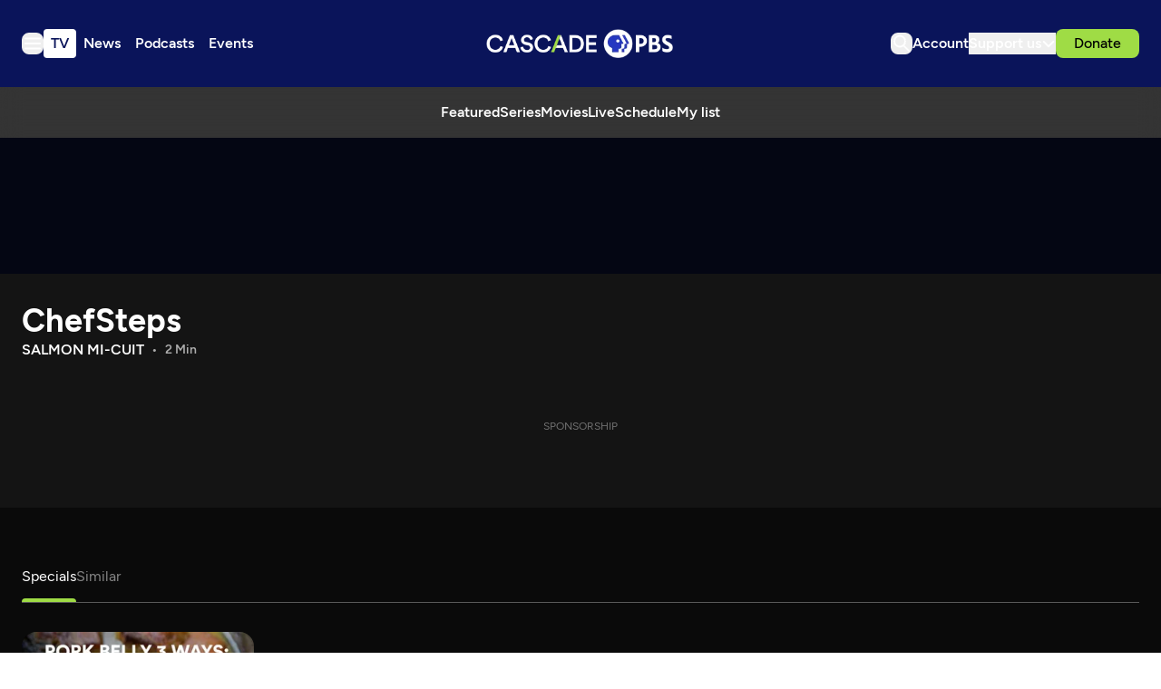

--- FILE ---
content_type: text/html; charset=utf-8
request_url: https://www.cascadepbs.org/show/chefsteps/episode/chefsteps-salmon-mi-cuit/
body_size: 59434
content:
<!DOCTYPE html>
<html lang="en" class="scroll-smooth">
  <head>
    <meta charset="utf-8">
    <meta http-equiv="X-UA-Compatible" content="IE=edge">

    <title>Salmon Mi-Cuit | Cascade PBS</title>

    <meta name="HandheldFriendly" content="True" />
    <meta name="viewport" content="width=device-width, initial-scale=1.0" />
    
    <meta name="theme-color" content="#9FDC45">

    <link rel="manifest" href="/site.webmanifest">

    <style>
  @font-face {
    font-family: 'Figtree';
    src: url('/assets/fonts/Figtree-Light.woff2') format('woff2');
    font-weight:  300;
    font-style:   normal;
    font-stretch: normal; 
    font-display: swap;
  }

  @font-face {
    font-family: 'Figtree';
    src: url('/assets/fonts/Figtree-LightItalic.woff2') format('woff2');
    font-weight:  300;
    font-style:   italic;
    font-stretch: normal; 
    font-display: swap;
  }

  @font-face {
    font-family: 'Figtree';
    src: url('/assets/fonts/Figtree-Regular.woff2') format('woff2');
    font-weight:  400;
    font-style:   normal;
    font-stretch: normal; 
    font-display: swap;
  }

  @font-face {
    font-family: 'Figtree';
    src: url('/assets/fonts/Figtree-RegularItalic.woff2') format('woff2');
    font-weight:  400;
    font-style:   italic;
    font-stretch: normal; 
    font-display: swap;
  }

  @font-face {
    font-family: 'Figtree';
    src: url('/assets/fonts/Figtree-Medium.woff2') format('woff2');
    font-weight:  500;
    font-style:   normal;
    font-stretch: normal; 
    font-display: swap;
  }

  @font-face {
    font-family: 'Figtree';
    src: url('/assets/fonts/Figtree-MediumItalic.woff2') format('woff2');
    font-weight:  500;
    font-style:   italic;
    font-stretch: normal; 
    font-display: swap;
  }

  @font-face {
    font-family: 'Figtree';
    src: url('/assets/fonts/Figtree-SemiBold.woff2') format('woff2');
    font-weight:  600;
    font-style:   normal;
    font-stretch: normal; 
    font-display: swap;
  }

  @font-face {
    font-family: 'Figtree';
    src: url('/assets/fonts/Figtree-SemiBoldItalic.woff2') format('woff2');
    font-weight:  600;
    font-style:   italic;
    font-stretch: normal; 
    font-display: swap;
  }

  @font-face {
    font-family: 'Figtree';
    src: url('/assets/fonts/Figtree-Bold.woff2') format('woff2');
    font-weight:  700;
    font-style:   normal;
    font-stretch: normal; 
    font-display: swap;
  }

  @font-face {
    font-family: 'Figtree';
    src: url('/assets/fonts/Figtree-BoldItalic.woff2') format('woff2');
    font-weight:  700;
    font-style:   italic;
    font-stretch: normal; 
    font-display: swap;
  }

  @font-face {
    font-family: 'Figtree';
    src: url('/assets/fonts/Figtree-ExtraBold.woff2') format('woff2');
    font-weight:  800;
    font-style:   normal;
    font-stretch: normal; 
    font-display: swap;
  }

  @font-face {
    font-family: 'Figtree';
    src: url('/assets/fonts/Figtree-ExtraBoldItalic.woff2') format('woff2');
    font-weight:  800;
    font-style:   italic;
    font-stretch: normal; 
    font-display: swap;
  }

  @font-face {
    font-family: 'Figtree';
    src: url('/assets/fonts/Figtree-Black.woff2') format('woff2');
    font-weight:  900;
    font-style:   normal;
    font-stretch: normal; 
    font-display: swap;
  }

  @font-face {
    font-family: 'Figtree';
    src: url('/assets/fonts/Figtree-BlackItalic.woff2') format('woff2');
    font-weight:  900;
    font-style:   italic;
    font-stretch: normal; 
    font-display: swap;
  }

  body { 
    --font-body: var(--gh-font-body, 'Figtree', sans-serif); 
    --font-headings: var(--gh-font-heading, 'Figtree', sans-serif); 
  }
</style>
    <script type="module" src="/assets/built/app.js?v=08a01e35a5"></script>

    <link rel="stylesheet" type="text/css" href="/assets/built/app.css?v=08a01e35a5" />

    <script>  
  window.CONFIG = {
    STATIONS: {
      CASCADE_PBS: 'a60a20d2-4ee4-4af2-9afe-d707374f13ff',
      PBS_KIDS: 'cd649b6f-1df9-4498-8023-07eb2362e9a2',
      CREATE: '658789f5-d4d2-4117-8176-4e3affd7bac2',
      WORLD: '6ecdcaa4-a42d-4360-88a0-90131287f9ef',
    },
    BASE_URL: 'https://pbsapi.outpost.pub',
    API: {
      SCHEDULE: '/station/schedule',
      LIVE_TV: '/station/live-tv',
      MY_LIST: '/viewer/VIEWER_ID/my-list',
      MY_LIST_SHOW: '/viewer/VIEWER_ID/my-list/SHOW_ID',
      MY_SHOW: '/viewer/VIEWER_ID/my-show/SHOW_ID',
      LIKE_SHOW: '/viewer/VIEWER_ID/like/SHOW_ID',
      DISLIKE_SHOW: '/viewer/VIEWER_ID/dislike/SHOW_ID',
      MY_CONTINUE_WATCHING: '/viewer/VIEWER_ID/my-continue-watching',
      MY_RECOMMENDED: '/viewer/VIEWER_ID/my-recommended',
      MY_WATCH_HISTORY: '/viewer/VIEWER_ID/my-watch-history',
      SIMILAR: '/show/SHOW_ID/similar'
    },
    TIMEZONE: 'America/Los_Angeles',
    NEW_TAB_LINKS_EXCLUDED_DOMAINS: [
      'pbs.org',
      'secure.cascadepublicmedia.org',
      'avalancheghostone.outpost.pub',
      'cascadepbsghostio.outpost.pub'
    ]
  }

  // Global values needed
  const themeGlobal = {
    siteUrl: 'https://www.cascadepbs.org',
    currentPage: parseInt(''),
    nextPage: parseInt(''),
    nextPageLink: '',
    maxPages: parseInt(''), 
    lastPage: `` === `` ? true : false,
    postsPerPage: parseInt('5'),
    total: parseInt('')
  }

  function hexToRgb(hexColor) {
    if (hexColor.slice(0, 1) === '#') { hexColor = hexColor.slice(1); }
    if (hexColor.length === 3) { hexColor = hexColor.split('').map(function (hex) { return hex + hex;}).join(''); }
    const r = parseInt(hexColor.substr(0,2),16);
    const g = parseInt(hexColor.substr(2,2),16);
    const b = parseInt(hexColor.substr(4,2),16);

    return [r,g,b]
  }

  // Get contrast color;
  function getColorContrast(hexColor) {
    const rgb = hexToRgb(hexColor);
    let yiq = ((rgb[0] * 299) + (rgb[1] * 587) + (rgb[2] * 114)) / 1000;
    const colorContrast = (yiq >= 128) ? 'dark' : 'light';

    // return
    return colorContrast
  };

  function hexToHsl(hexColor) {
    const rgb = hexToRgb(hexColor);

    // Make r, g, and b fractions of 1
    const r = rgb[0]/255;
    const g = rgb[1]/255;
    const b = rgb[2]/255;

    const max = Math.max(r, g, b), min = Math.min(r, g, b);
    let h, s, l = (max + min)  /  2;  
    if ( max == min ) { h = s = 0; } else {
      let d = max - min;
      s = l > 0.5 ? d / (2 - max - min) : d / (max + min);
      switch(max){
        case r: h = (g - b) / d + (g < b ? 6 : 0); break;
        case g: h = (b - r) / d + 2; break;
        case b: h = (r - g) / d + 4; break;
      }
      h /= 6;
    }

    return [Math.round(h * 360),Math.round(s * 100),Math.round(l * 100)]
  }

  function setBrandHSL(hex) {
    const colorHsl = hexToHsl(hex)
    document.documentElement.style.setProperty('--color-brand-hsl', `${colorHsl[0]} ${colorHsl[1]}% ${colorHsl[2]}%`);
    document.documentElement.style.setProperty('--color-brand-contrast', getColorContrast(hex) === 'dark' ? `hsl(${colorHsl[0]} ${colorHsl[1]}% 10%)` : `hsl(${colorHsl[0]} ${colorHsl[1]}% 95%)`);
  }

  setBrandHSL("#9FDC45");
</script>
    <script async src="https://securepubads.g.doubleclick.net/tag/js/gpt.js"></script>
<script>
  window.googletag = window.googletag || {cmd: []};
  googletag.cmd.push(function() {

var pathParts = window.location.pathname.substr(1).split("/");
    var parenthost = window.location.hostname;

var mapHeader = googletag.sizeMapping()
                            .addSize([1000, 1], [[970, 250], [970, 90], [728, 90], [1, 1]])
                            .addSize([767, 1], [[728, 90], [1, 1]])
                            .build();

var mapBreak = googletag.sizeMapping()
                        .addSize([1000, 1], [[970, 250], [970, 90], [728, 90], [1, 1]])
                        .addSize([767, 1], [[728, 90], [1, 1]])
                        .build();

var mapICR = googletag.sizeMapping()
                        .addSize([767, 1], [[300, 250], [1, 1]])
                        .build();

var mapFooter = googletag.sizeMapping()
                        .addSize([1000, 1], [[970, 90], [728, 90], [1, 1]])
                        .addSize([767, 1], [[728, 90], [1, 1]])
                        .build();


googletag.defineSlot('/9868881/cascadepbs/header', [[320, 50], [1, 1]], 'div-gpt-ad-header').defineSizeMapping(mapHeader).addService(googletag.pubads());

googletag.defineSlot('/9868881/cascadepbs/ic_left', [300, 250], 'div-gpt-ad-ICL1').setTargeting('pos', ['1']).addService(googletag.pubads());

googletag.defineSlot('/9868881/cascadepbs/ic_right', [0, 0], 'div-gpt-ad-ICR1').setTargeting('pos', ['1']).defineSizeMapping(mapICR).addService(googletag.pubads());

googletag.defineSlot('/9868881/cascadepbs/break', [[320, 50], [1, 1]], 'div-gpt-ad-break1').setTargeting('pos', ['1']).defineSizeMapping(mapBreak).addService(googletag.pubads());

googletag.defineSlot('/9868881/cascadepbs/ic_left', [[300, 250], [1, 1]], 'div-gpt-ad-ICL2').setTargeting('pos', ['2']).addService(googletag.pubads());

googletag.defineSlot('/9868881/cascadepbs/ic_right', [0, 0], 'div-gpt-ad-ICR2').setTargeting('pos', ['2']).defineSizeMapping(mapICR).addService(googletag.pubads());

googletag.defineSlot('/9868881/cascadepbs/break', [[320, 50], [1, 1]], 'div-gpt-ad-break2').setTargeting('pos', ['2']).defineSizeMapping(mapBreak).addService(googletag.pubads());

googletag.defineSlot('/9868881/cascadepbs/ic_left', [[300, 250], [1, 1]], 'div-gpt-ad-ICL3').setTargeting('pos', ['3']).addService(googletag.pubads());

googletag.defineSlot('/9868881/cascadepbs/ic_right', [0, 0], 'div-gpt-ad-ICR3').setTargeting('pos', ['3']).defineSizeMapping(mapICR).addService(googletag.pubads());

googletag.defineSlot('/9868881/cascadepbs/break', [[320, 50], [1, 1]], 'div-gpt-ad-break3').setTargeting('pos', ['3']).defineSizeMapping(mapBreak).addService(googletag.pubads());

googletag.defineSlot('/9868881/cascadepbs/ic_left', [[300, 250], [1, 1]], 'div-gpt-ad-ICL4').setTargeting('pos', ['4']).addService(googletag.pubads());

googletag.defineSlot('/9868881/cascadepbs/ic_right', [0, 0], 'div-gpt-ad-ICR4').setTargeting('pos', ['4']).defineSizeMapping(mapICR).addService(googletag.pubads());

googletag.defineSlot('/9868881/cascadepbs/break', [[320, 50], [1, 1]], 'div-gpt-ad-break4').setTargeting('pos', ['4']).defineSizeMapping(mapBreak).addService(googletag.pubads());

googletag.defineSlot('/9868881/cascadepbs/ic_left', [[300, 250], [1, 1]], 'div-gpt-ad-ICL5').setTargeting('pos', ['5']).addService(googletag.pubads());

googletag.defineSlot('/9868881/cascadepbs/ic_right', [0, 0], 'div-gpt-ad-ICR5').setTargeting('pos', ['5']).defineSizeMapping(mapICR).addService(googletag.pubads());

googletag.defineSlot('/9868881/cascadepbs/break', [[320, 50], [1, 1]], 'div-gpt-ad-break5').setTargeting('pos', ['5']).defineSizeMapping(mapBreak).addService(googletag.pubads());

googletag.defineSlot('/9868881/cascadepbs/ic_left', [[300, 250], [1, 1]], 'div-gpt-ad-ICL6').setTargeting('pos', ['6']).addService(googletag.pubads());

googletag.defineSlot('/9868881/cascadepbs/ic_right', [0, 0], 'div-gpt-ad-ICR6').setTargeting('pos', ['6']).defineSizeMapping(mapICR).addService(googletag.pubads());

googletag.defineSlot('/9868881/cascadepbs/break', [[320, 50], [1, 1]], 'div-gpt-ad-break6').setTargeting('pos', ['6']).defineSizeMapping(mapBreak).addService(googletag.pubads());

googletag.defineSlot('/9868881/cascadepbs/ic_left', [[300, 250], [1, 1]], 'div-gpt-ad-ICL7').setTargeting('pos', ['7']).addService(googletag.pubads());

googletag.defineSlot('/9868881/cascadepbs/ic_right', [0, 0], 'div-gpt-ad-ICR7').setTargeting('pos', ['7']).defineSizeMapping(mapICR).addService(googletag.pubads());

googletag.defineSlot('/9868881/cascadepbs/break', [[320, 50], [1, 1]], 'div-gpt-ad-break7').setTargeting('pos', ['7']).defineSizeMapping(mapBreak).addService(googletag.pubads());

googletag.defineSlot('/9868881/cascadepbs/ic_left', [[300, 250], [1, 1]], 'div-gpt-ad-ICL8').setTargeting('pos', ['8']).addService(googletag.pubads());

googletag.defineSlot('/9868881/cascadepbs/ic_right', [0, 0], 'div-gpt-ad-ICR8').setTargeting('pos', ['8']).defineSizeMapping(mapICR).addService(googletag.pubads());

googletag.defineSlot('/9868881/cascadepbs/break', [[320, 50], [1, 1]], 'div-gpt-ad-break8').setTargeting('pos', ['8']).defineSizeMapping(mapBreak).addService(googletag.pubads());

googletag.defineSlot('/9868881/cascadepbs/ic_left', [[300, 250], [1, 1]], 'div-gpt-ad-ICL9').setTargeting('pos', ['9']).addService(googletag.pubads());

googletag.defineSlot('/9868881/cascadepbs/ic_right', [0, 0], 'div-gpt-ad-ICR9').setTargeting('pos', ['9']).defineSizeMapping(mapICR).addService(googletag.pubads());

googletag.defineSlot('/9868881/cascadepbs/break', [[320, 50], [1, 1]], 'div-gpt-ad-break9').setTargeting('pos', ['9']).defineSizeMapping(mapBreak).addService(googletag.pubads());

googletag.defineSlot('/9868881/cascadepbs/ic_left', [[300, 250], [1, 1]], 'div-gpt-ad-ICL10').setTargeting('pos', ['10']).addService(googletag.pubads());

googletag.defineSlot('/9868881/cascadepbs/ic_right', [0, 0], 'div-gpt-ad-ICR10').setTargeting('pos', ['10']).defineSizeMapping(mapICR).addService(googletag.pubads());

googletag.defineSlot('/9868881/cascadepbs/break', [[320, 50], [1, 1]], 'div-gpt-ad-break10').setTargeting('pos', ['10']).defineSizeMapping(mapBreak).addService(googletag.pubads());

googletag.defineSlot('/9868881/cascadepbs/footer', [[320, 50], [1, 1]], 'div-gpt-ad-footer').defineSizeMapping(mapFooter).addService(googletag.pubads());

googletag.pubads().setTargeting("section", pathParts[0] ? pathParts[0] : "home");
googletag.pubads().setTargeting("subsection", pathParts[1] ? pathParts[1] : "none");
googletag.pubads().enableLazyLoad({
    fetchMarginPercent: 50,
    renderMarginPercent: 20,
    mobileScaling: 1.0,
  });
    googletag.pubads().enableSingleRequest();
    googletag.enableServices();
  });
</script>
    
    

    <meta name="description" content="Heat and salt work together to create a unique texture that melts in your mouth.">
    <link rel="icon" href="https://www.cascadepbs.org/content/images/size/w256h256/2025/06/favicon-192x192.png" type="image/png">
    <link rel="canonical" href="https://www.cascadepbs.org/show/chefsteps/episode/chefsteps-salmon-mi-cuit/">
    <meta name="referrer" content="no-referrer-when-downgrade">
    
    <meta property="og:site_name" content="Cascade PBS">
    <meta property="og:type" content="article">
    <meta property="og:title" content="Salmon Mi-Cuit">
    <meta property="og:description" content="Heat and salt work together to create a unique texture that melts in your mouth.">
    <meta property="og:url" content="https://www.cascadepbs.org/show/chefsteps/episode/chefsteps-salmon-mi-cuit/">
    <meta property="og:image" content="https://www.cascadepbs.org/content/images/size/w1200/2025/05/a366465a-cdc9-4a31-92e4-f2ecc14e8d32.jpg">
    <meta property="article:published_time" content="2024-04-02T23:12:07.000Z">
    <meta property="article:modified_time" content="2025-08-20T10:22:58.000Z">
    <meta property="article:tag" content="ChefSteps">
    <meta property="article:tag" content="Season 2014">
    <meta property="article:tag" content="Episode 29">
    
    <meta property="article:publisher" content="https://www.facebook.com/cascadepbs/">
    <meta property="article:author" content="https://www.facebook.com/cascadepbs/">
    <meta name="twitter:card" content="summary_large_image">
    <meta name="twitter:title" content="Salmon Mi-Cuit">
    <meta name="twitter:description" content="Heat and salt work together to create a unique texture that melts in your mouth.">
    <meta name="twitter:url" content="https://www.cascadepbs.org/show/chefsteps/episode/chefsteps-salmon-mi-cuit/">
    <meta name="twitter:image" content="https://www.cascadepbs.org/content/images/size/w1200/2025/05/c43ea855-7e20-4187-97a2-d270d05b1d99.jpg">
    <meta name="twitter:label1" content="Written by">
    <meta name="twitter:data1" content="Cascade PBS Staff">
    <meta name="twitter:label2" content="Filed under">
    <meta name="twitter:data2" content="ChefSteps, Season 2014, Episode 29">
    <meta name="twitter:site" content="@CascadePBSNews">
    <meta property="og:image:width" content="1200">
    <meta property="og:image:height" content="800">
    
    <script type="application/ld+json">
{
    "@context": "https://schema.org",
    "@type": "Article",
    "publisher": {
        "@type": "Organization",
        "name": "Cascade PBS",
        "url": "https://www.cascadepbs.org/",
        "logo": {
            "@type": "ImageObject",
            "url": "https://www.cascadepbs.org/content/images/2025/05/Cascade-PBS--1-.svg",
            "width": 294,
            "height": 45
        }
    },
    "author": {
        "@type": "Person",
        "name": "Cascade PBS Staff",
        "url": "https://www.cascadepbs.org/author/cascade-pbs-staff/",
        "sameAs": [
            "https://www.cascadepbs.org/",
            "https://www.facebook.com/cascadepbs/",
            "https://www.threads.net/@cascadepbs",
            "https://bsky.app/profile/cascadepbsnewsroom.bsky.social",
            "https://www.youtube.com/@CascadePBS",
            "https://www.instagram.com/cascadepbs"
        ]
    },
    "headline": "Salmon Mi-Cuit",
    "url": "https://www.cascadepbs.org/show/chefsteps/episode/chefsteps-salmon-mi-cuit/",
    "datePublished": "2024-04-02T23:12:07.000Z",
    "dateModified": "2025-08-20T10:22:58.000Z",
    "image": {
        "@type": "ImageObject",
        "url": "https://www.cascadepbs.org/content/images/size/w1200/2025/05/c43ea855-7e20-4187-97a2-d270d05b1d99.jpg",
        "width": 1200,
        "height": 800
    },
    "keywords": "ChefSteps, Season 2014, Episode 29",
    "description": "Heat and salt work together to create a unique texture that melts in your mouth.",
    "mainEntityOfPage": "https://www.cascadepbs.org/show/chefsteps/episode/chefsteps-salmon-mi-cuit/"
}
    </script>

    <meta name="generator" content="Ghost 6.0">
    <link rel="alternate" type="application/rss+xml" title="Cascade PBS" href="">
    <script defer src="https://cdn.jsdelivr.net/ghost/portal@~2.53/umd/portal.min.js" data-i18n="true" data-ghost="https://www.cascadepbs.org/" data-key="e1bde802cf6c7551d905c2ceec" data-api="https://www.cascadepbs.org/ghost/api/content/" data-locale="en" data-members-signin-otc="false" crossorigin="anonymous"></script><script async src="https://js.stripe.com/v3/"></script>
    <link href="https://www.cascadepbs.org/webmentions/receive/" rel="webmention">
    <script defer src="/public/cards.min.js?v=08a01e35a5"></script>
    <link rel="stylesheet" type="text/css" href="/public/cards.min.css?v=08a01e35a5">
    <script defer src="/public/member-attribution.min.js?v=08a01e35a5"></script><style>:root {--ghost-accent-color: #9FDC45;}</style>
    <!-- Google Tag Manager -->
<script>(function(w,d,s,l,i){w[l]=w[l]||[];w[l].push({'gtm.start':
new Date().getTime(),event:'gtm.js'});var f=d.getElementsByTagName(s)[0],
j=d.createElement(s),dl=l!='dataLayer'?'&l='+l:'';j.async=true;j.src=
'https://www.googletagmanager.com/gtm.js?id='+i+dl;f.parentNode.insertBefore(j,f);
})(window,document,'script','dataLayer','GTM-5HGCW357');</script>
<!-- End Google Tag Manager -->

<style>
  [data-extras] span.opacity-65 { display: none; }
  [data-promoted-cta] .kg-cta-image-container img { object-fit: contain; }
</style>
  </head>

  <body class="post-template tag-chefsteps tag-season-2014 tag-episode-29 tag-hash-zzz_episode_dd6d6369-5811-4942-be92-ca38bc548e63 tag-hash-episode tag-hash-zzz_show_65721a40-c2c0-453e-a598-3124acde24bc tag-hash-geo-us tag-hash-v1-16 subpixel-antialiased relative overflow-x-hidden bg-bgr text-typ"
    x-data="{ 
      countryCode: 'US',
      menuOpen: false, 
      member: {
  'uuid': '',
  'name': '',
  'email': '',
  'has_pbs_passport': '',
  'metadata': {
    'pbs_uid': null,
    'viewer_uid': null,
    'passport_uid': null,
    'connected': false
  },
  'loaded': false
}
    }" 
    :class="menuOpen ? 'overflow-hidden' : 'overflow-y-auto'"
    data-user="visitor"
    @keydown.escape="menuOpen = false" 
    @keydown.cmk.k="document.querySelector('[data-ghost-search]').click()"
    x-init="window.addEventListener('outpost.memberLoaded', (event) => { member.metadata.pbs_uid = event?.detail?.metadata?.pbs?.customer_uid; member.metadata.viewer_uid = event?.detail?.metadata?.pbs?.viewer_uid; member.metadata.passport_uid = event?.detail?.metadata?.pbs?.passport_uid; member.metadata.connected = event?.detail?.metadata?.pbs?.connected; member.loaded = true });" 
    :data-member-pbs-uid="member?.metadata?.pbs_uid"
    :data-member-viewer-uid="member?.metadata?.viewer_uid" 
    :data-member-passport-uid="member?.metadata?.passport_uid" 
    :data-member-connected="member?.metadata?.connected"
    :data-member-has-passport="member?.has_pbs_passport"
    :data-member-loaded="member?.loaded"
    :data-country-code="countryCode"
  >
    <header class="text-typ whitespace-nowrap" data-header>
  <div class="bg-shadowdancer px-5 sm:px-6">
    <div class="max-w-container mx-auto py-6 md:py-8 flex items-center justify-center gap-3 relative">

      <div class="flex items-center gap-4 justify-start sm:flex-1">
        <button class="flex flex-col gap-1 size-6 items-end justify-center rounded-theme group hover:text-brand" id="_data_layer_hamburger_"
          data-menu-toggle aria-label="Menu toggle" aria-expanded="false" aria-haspopup="true" aria-controls="menu"
          @click="menuOpen = !menuOpen; event.currentTarget.setAttribute('aria-expanded', menuOpen);"
        >
          <i class="icon icon-hamburger pointer-events-none size-6 stroke-2">
  <svg width="24" height="24" viewBox="0 0 24 24" fill="none" xmlns="http://www.w3.org/2000/svg">
<path fill-rule="evenodd" clip-rule="evenodd" d="M3 6.5C3 5.94772 3.44772 5.5 4 5.5H20C20.5523 5.5 21 5.94772 21 6.5C21 7.05228 20.5523 7.5 20 7.5H4C3.44772 7.5 3 7.05228 3 6.5ZM3 12C3 11.4477 3.44772 11 4 11H20C20.5523 11 21 11.4477 21 12C21 12.5523 20.5523 13 20 13H4C3.44772 13 3 12.5523 3 12ZM4 16.5C3.44772 16.5 3 16.9477 3 17.5C3 18.0523 3.44772 18.5 4 18.5H20C20.5523 18.5 21 18.0523 21 17.5C21 16.9477 20.5523 16.5 20 16.5H4Z" fill="white"/>
</svg>
</i>        </button>

        <nav class="relative text-white hidden font-semibold header:flex justify-center __header_data_layer__" data-nav="header">
          <ul class="flex gap-2" >
    <li class="nav-tv flex items-center rounded" 
      data-label="TV" data-slug="tv" data-length="2">
      <a class="w-full flex px-2 py-1" href="https://www.cascadepbs.org/tv/" 
        >
        <span>TV</span>
      </a>
    </li>
    <li class="nav-news flex items-center rounded" 
      data-label="News" data-slug="news" data-length="4">
      <a class="w-full flex px-2 py-1" href="https://www.cascadepbs.org/news/" 
        >
        <span>News</span>
      </a>
    </li>
    <li class="nav-podcasts flex items-center rounded" 
      data-label="Podcasts" data-slug="podcasts" data-length="8">
      <a class="w-full flex px-2 py-1" href="https://www.cascadepbs.org/podcasts/" 
        >
        <span>Podcasts</span>
      </a>
    </li>
    <li class="nav-events flex items-center rounded" 
      data-label="Events" data-slug="events" data-length="6">
      <a class="w-full flex px-2 py-1" href="https://www.cascadepbs.org/events/" 
        >
        <span>Events</span>
      </a>
    </li>
</ul>
        </nav>
      </div>
    
      <div class="flex justify-center" data-header-brand>
        <a class="" id="_data_layer_header_logo_" href="https://www.cascadepbs.org" data-brand>
            <picture  data-logo='default'>
  <source 
    srcset="/content/images/size/w100/format/webp/2025/05/Cascade-PBS--1-.svg 100w, /content/images/size/w320/format/webp/2025/05/Cascade-PBS--1-.svg 320w, /content/images/size/w640/format/webp/2025/05/Cascade-PBS--1-.svg 600w"
    sizes="(max-width: 800px) 200px, 320px"
    type="image/webp"
  >
  <img class="h-[var(--logo-h-mobile)] w-[var(--logo-w-mobile)] md:h-[var(--logo-h-desktop)] md:w-[var(--logo-w-desktop)]"
    
    loading="eager"
    srcset="/content/images/size/w100/format/webp/2025/05/Cascade-PBS--1-.svg 100w, /content/images/size/w320/format/webp/2025/05/Cascade-PBS--1-.svg 320w, /content/images/size/w640/format/webp/2025/05/Cascade-PBS--1-.svg 640w"
    sizes="(max-width: 800px) 200px, 320px"
    src="/content/images/size/w30/2025/05/Cascade-PBS--1-.svg"
    alt="Cascade PBS"
    
  />
</picture>
        </a>
      </div>

      <div class="flex gap-2 md:gap-4 items-center justify-end flex-1" data-header-actions>

        <button id="_data_layer_search_click_" class="flex items-center justify-center rounded-theme size-6 hover:text-brand" data-ghost-search title="Search" aria-label="Search">
          <i class="icon icon-search size-6 stroke-2">
  <svg width="24" height="24" viewBox="0 0 24 24" fill="none" xmlns="http://www.w3.org/2000/svg">
<path d="M14.3785 14.8179L13.946 14.3853L13.4353 14.7221C12.45 15.3718 11.2703 15.75 10 15.75C6.54822 15.75 3.75 12.9518 3.75 9.5C3.75 6.04822 6.54822 3.25 10 3.25C13.4518 3.25 16.25 6.04822 16.25 9.5C16.25 11.0382 15.6953 12.4449 14.7741 13.5339L14.3285 14.0607L14.8164 14.5486L20.1768 19.909C20.2744 20.0066 20.2744 20.165 20.1768 20.2626C20.0792 20.3602 19.9208 20.3602 19.8232 20.2626L14.3785 14.8179ZM10 3.75C6.82437 3.75 4.25 6.32437 4.25 9.5C4.25 12.6756 6.82436 15.25 10 15.25C13.1756 15.25 15.75 12.6756 15.75 9.5C15.75 6.32436 13.1756 3.75 10 3.75Z" fill="black" stroke="white" stroke-width="1.5"/>
</svg>

</i>        </button>

        <a href="/account/" id="_data_layer_account_link_"
          class="hidden header:block text-white font-semibold">
          <span>Account</span>
        </a>


        <div class="relative hidden header:flex" id="_data_layer_support_link_" x-data="{ supportOpen: false }">
          <button class="hidden lg:flex items-center justify-center gap-1 text-white font-semibold" 
            :class="supportOpen && '[&_i]:rotate-180'" @click="supportOpen = !supportOpen">
            <span>Support us</span>
            <i class="icon icon-chevron-down stroke-white size-4 stroke-2">
  <svg width="16" height="16" viewBox="0 0 16 16" fill="none" xmlns="http://www.w3.org/2000/svg">
<path d="M13.3337 6L8.09459 11.2391C8.04253 11.2911 7.95812 11.2911 7.90606 11.2391L2.66699 6" stroke="inherit" stroke-width="2" stroke-linecap="round"/>
</svg>

</i>          </button>

          <ul class="hidden absolute flex-col gap-2 -left-6 top-10 px-6 py-5 bg-[#080E42] text-white z-[100] rounded-theme font-medium" :class="supportOpen ? '!flex' : 'hidden'">
            <li><a href="/become-a-member/">Membership</a></li>
            <li><a href="/donate/leadership-circle/">Leadership Circle</a></li>
            <li><a href="/donate/legacy/legacy-circle/">Legacy Circle</a></li>
            <li><a href="/corporate-sponsorship/">Corporate Sponsorship</a></li>
            <li><a href="https://cascadepbs.careasy.org/home">Vehicle Donations</a></li>
            <li><a href="/daf/">Donor Advised Funds (DAFs)</a></li>
            <li><a href="/donate/ira/">Tax-free IRA gifts</a></li>
            <li><a href="/donate/gifts-of-stock/">Gifts of Stock</a></li>
            <li><a href="/donate/matching-gifts/">Matching Gifts</a></li>
          </ul>
        </div>

          <div data-donate-action x-data="{ video: extractMetaData($el.getAttribute('data-meta')) }" data-meta="&lt;script&gt;var episodeMeta &#x3D; {&quot;id&quot;:&quot;dd6d6369-5811-4942-be92-ca38bc548e63&quot;,&quot;title&quot;:&quot;Salmon Mi-Cuit&quot;,&quot;slug&quot;:&quot;chefsteps-salmon-mi-cuit&quot;,&quot;image&quot;:{&quot;__typename&quot;:&quot;ImageWithProfile&quot;,&quot;image&quot;:&quot;https://image.pbs.org/video-assets/pbs/chefsteps/139502/images/mezzanine_267.jpg&quot;},&quot;images&quot;:[{&quot;__typename&quot;:&quot;ImageWithProfile&quot;,&quot;image&quot;:&quot;https://image.pbs.org/video-assets/pbs/chefsteps/139502/images/mezzanine_267.jpg&quot;,&quot;profile&quot;:&quot;asset-mezzanine-16x9&quot;}],&quot;show&quot;:{&quot;id&quot;:&quot;65721a40-c2c0-453e-a598-3124acde24bc&quot;,&quot;title&quot;:&quot;ChefSteps&quot;,&quot;slug&quot;:&quot;chefsteps&quot;,&quot;image&quot;:{&quot;__typename&quot;:&quot;ImageWithProfile&quot;,&quot;image&quot;:&quot;https://image.pbs.org/contentchannels/2639/cLpHzCvtKhjWKs8FqqkHg.jpg&quot;},&quot;images&quot;:[{&quot;__typename&quot;:&quot;ImageWithProfile&quot;,&quot;image&quot;:&quot;https://image.pbs.org/video-assets/pbs/chefsteps/241579/images/mezzanine_480.jpg&quot;,&quot;profile&quot;:&quot;show-featured-video-mezzanine-16x9&quot;},{&quot;__typename&quot;:&quot;ImageWithProfile&quot;,&quot;image&quot;:&quot;https://image.pbs.org/contentchannels/2639/MYLWN4omaWZoAdTxzP96w.png&quot;,&quot;profile&quot;:&quot;show-logo&quot;},{&quot;__typename&quot;:&quot;ImageWithProfile&quot;,&quot;image&quot;:&quot;https://image.pbs.org/contentchannels/2639/cLpHzCvtKhjWKs8FqqkHg.jpg&quot;,&quot;profile&quot;:&quot;show-mezzanine16x9&quot;},{&quot;__typename&quot;:&quot;ImageWithProfile&quot;,&quot;image&quot;:&quot;https://image.pbs.org/contentchannels/2639/19IQ56z6OLbDPyltuGYR2w.jpg&quot;,&quot;profile&quot;:&quot;show-poster2x3&quot;},{&quot;__typename&quot;:&quot;ImageWithProfile&quot;,&quot;image&quot;:&quot;https://image.pbs.org/contentchannels/2639/vDKNzrRNofue259kyL1RQ.jpg&quot;,&quot;profile&quot;:&quot;show-banner&quot;},{&quot;__typename&quot;:&quot;ImageWithProfile&quot;,&quot;image&quot;:&quot;https://image.pbs.org/contentchannels/2639/MtE8dWRrVTwEmYSZD58w.jpg&quot;,&quot;profile&quot;:&quot;show-showcase&quot;},{&quot;__typename&quot;:&quot;ImageWithProfile&quot;,&quot;image&quot;:&quot;https://image.pbs.org/contentchannels/2639/3kisc7f63ZuAbc8ZEisAug.png&quot;,&quot;profile&quot;:&quot;show-white-logo&quot;},{&quot;__typename&quot;:&quot;ImageWithProfile&quot;,&quot;image&quot;:&quot;https://image.pbs.org/contentchannels/2639/l3PKqBnZk6mw1HjFwhVvHQ.png&quot;,&quot;profile&quot;:&quot;show-black-logo&quot;},{&quot;__typename&quot;:&quot;ImageWithProfile&quot;,&quot;image&quot;:&quot;https://image.pbs.org/contentchannels/2639/0ykA4IxHnTGND3Tw5IUFw.png&quot;,&quot;profile&quot;:&quot;show-color-logo&quot;},{&quot;__typename&quot;:&quot;ImageWithProfile&quot;,&quot;image&quot;:&quot;https://image.pbs.org/contentchannels/VmguGmM-white-logo-41-VxBbThQ.png&quot;,&quot;profile&quot;:&quot;white-logo-41&quot;},{&quot;__typename&quot;:&quot;ImageWithProfile&quot;,&quot;image&quot;:&quot;https://image.pbs.org/contentchannels/uveSoLm-black-logo-41-ZXEOQAy.png&quot;,&quot;profile&quot;:&quot;black-logo-41&quot;},{&quot;__typename&quot;:&quot;ImageWithProfile&quot;,&quot;image&quot;:&quot;https://image.pbs.org/contentchannels/vFHrFIH-color-logo-41-kLJxSqe.png&quot;,&quot;profile&quot;:&quot;color-logo-41&quot;},{&quot;__typename&quot;:&quot;ImageWithProfile&quot;,&quot;image&quot;:&quot;https://image.pbs.org/video-assets/pbs/chefsteps/241579/images/mezzanine_480.jpg&quot;,&quot;profile&quot;:&quot;background&quot;}],&quot;showId&quot;:&quot;65721a40-c2c0-453e-a598-3124acde24bc&quot;,&quot;createdAt&quot;:&quot;2024-03-27T18:09:21.824Z&quot;,&quot;updatedAt&quot;:&quot;2025-08-15T14:30:55.030Z&quot;,&quot;descriptionLong&quot;:&quot;ChefSteps is here to make you a better cook. Drawing on our years of combined culinary experience, we create hands-on online classes and original recipes that are both informative and entertaining. We don&#x27;t tell you how to sharpen your knife or make macarons from scratch, we show you. Whether you&#x27;re a home cook, a professional chef, or just love watching cooks work, we can help you cook smarter.&quot;,&quot;descriptionShort&quot;:&quot;ChefSteps is here to make you a better cook.&quot;,&quot;passportLevel&quot;:&quot;NONE&quot;,&quot;isAvailable&quot;:true,&quot;hasSubtitles&quot;:false,&quot;seasons&quot;:[{&quot;__typename&quot;:&quot;NormalizedShowSeason&quot;,&quot;episodeCount&quot;:30,&quot;seasonNumber&quot;:2016},{&quot;__typename&quot;:&quot;NormalizedShowSeason&quot;,&quot;episodeCount&quot;:42,&quot;seasonNumber&quot;:2015},{&quot;__typename&quot;:&quot;NormalizedShowSeason&quot;,&quot;episodeCount&quot;:48,&quot;seasonNumber&quot;:2014}],&quot;genre&quot;:{&quot;__typename&quot;:&quot;NormalizedShowGenreVibe&quot;,&quot;name&quot;:&quot;Food&quot;,&quot;type&quot;:&quot;PBS_GENRE&quot;},&quot;genreVibes&quot;:[],&quot;language&quot;:&quot;en&quot;,&quot;languageName&quot;:&quot;English&quot;,&quot;runtime&quot;:20769,&quot;showType&quot;:&quot;NON_EPISODIC_SERIES&quot;,&quot;contentRating&quot;:null,&quot;sort&quot;:&quot;LATEST&quot;,&quot;productionLocale&quot;:null,&quot;productionLocaleFlag&quot;:null,&quot;featuredVideo&quot;:{&quot;id&quot;:&quot;14b70954-0486-473f-b141-fc50cac8156c&quot;},&quot;trailer&quot;:null,&quot;vTag&quot;:&quot;#v1.25&quot;},&quot;showId&quot;:&quot;65721a40-c2c0-453e-a598-3124acde24bc&quot;,&quot;showSlug&quot;:&quot;chefsteps&quot;,&quot;createdAt&quot;:&quot;2024-04-02T23:12:07.025Z&quot;,&quot;updatedAt&quot;:&quot;2025-06-06T16:19:07.268Z&quot;,&quot;descriptionLong&quot;:&quot;A rough translation of the French phrase mi-cuit is half-cooked, but that utterly fails to express the decadent texture of this salmon. A combination of heat and salt work in concert to ensure that, although served chilled, the salmon is anything but raw.&quot;,&quot;descriptionShort&quot;:&quot;Heat and salt work together to create a unique texture that melts in your mouth.&quot;,&quot;embedCodeVideoId&quot;:&quot;0EhC4pXGlOzzXN8zETIXPA&#x3D;&#x3D;&quot;,&quot;isAvailable&quot;:true,&quot;isPublicAvailable&quot;:true,&quot;isNotAvailableReason&quot;:null,&quot;videoType&quot;:&quot;EPISODE&quot;,&quot;season&quot;:2014,&quot;episodeNumber&quot;:29,&quot;duration&quot;:134,&quot;contentRating&quot;:null,&quot;isPassportUS&quot;:false,&quot;isPassportCA&quot;:false,&quot;isOnlyUS&quot;:true,&quot;isOnlyCA&quot;:false,&quot;vTag&quot;:&quot;#v1.16&quot;};&lt;/script&gt;">
      <a 
        x-data="{ showInfo: video?.show ? video?.show?.showType === 'MOVIE' ? `showId=${video?.id}&showName=${video?.title}` : `showId=${video?.show?.id}&showName=${video?.show?.title}&videoId=${video?.id}&videoName=${video?.title}` : `showId=${video?.id}&showName=${video?.title}` }"
        :href="`https://secure.cascadepublicmedia.org/page/134171/donate/1?${showInfo}`"  id="_data_layer_donate_link_"
        class="flex py-1 px-5 rounded-theme text-black bg-neon font-medium">
        Donate
      </a>
  </div>

      </div>
    </div>
  </div>
</header>


    <div class="absolute w-full left-0 z-[25] bg-[rgba(255,255,255,0.04)] backdrop-blur-md md:backdrop-filter-xl px-5 sm:px-6 _data_layer_navigation_menu_interaction_click_" data-subheader="tv">
  <div class="max-w-container mx-auto py-3 lg:py-4 flex items-center" x-data="{ showMenu: false }">
    <span class="flex text-2xl lg:hidden font-extrabold italic text-white">TV</span>
    
    <nav class="flex w-full relative text-white font-semibold justify-end lg:justify-center" data-nav="header" @click.outside="showMenu = false" >
      <button class="flex gap-1 items-center lg:hidden"  @click="showMenu = !showMenu" aria-label="Open Menu">
        <i class="icon icon-chevron-down stroke-white size-4 stroke-2">
  <svg width="16" height="16" viewBox="0 0 16 16" fill="none" xmlns="http://www.w3.org/2000/svg">
<path d="M13.3337 6L8.09459 11.2391C8.04253 11.2911 7.95812 11.2911 7.90606 11.2391L2.66699 6" stroke="inherit" stroke-width="2" stroke-linecap="round"/>
</svg>

</i>      </button>

      <ul class="hidden flex-col gap-4 lg:gap-6 absolute bg-shadowdancer top-10 py-3 px-2 lg:flex lg:py-0 lg:top-0 lg:bg-transparent lg:relative lg:flex-row" :class="{ 'block z-10': showMenu, 'hidden': !showMenu}" x-data="{ currentUrl: window.location.pathname }" 
      >
        <li class="nav-featured flex items-center px-4 py-2 rounded lg:p-0">
          <a class="w-full flex text-white relative md:after:content-[''] after:absolute after:h-1 after:w-full after:bottom-[-16px] after:rounded-t-[4px]" href="/tv/" :class="{ 'after:bg-white': currentUrl === '/tv/' }">Featured</a>
        </li>
        <li class="nav-featured flex items-center px-4 py-2 rounded lg:p-0">
          <a class="w-full flex text-white relative md:after:content-[''] after:absolute after:h-1 after:w-full after:bottom-[-16px] after:rounded-t-[4px]" href="/series/" :class="{ 'after:bg-white': currentUrl === '/series/' }">Series</a>
        </li>
        <li class="nav-featured flex items-center px-4 py-2 rounded lg:p-0">
          <a class="w-full flex text-white relative md:after:content-[''] after:absolute after:h-1 after:w-full after:bottom-[-16px] after:rounded-t-[4px]" href="/movies/" :class="{ 'after:bg-white': currentUrl === '/movies/' }">Movies</a>
        </li>
        <li class="nav-featured flex items-center px-4 py-2 rounded lg:p-0">
          <a class="w-full flex text-white relative md:after:content-[''] after:absolute after:h-1 after:w-full after:bottom-[-16px] after:rounded-t-[4px]" 
             href="/live/" 
             :class="{ 'after:bg-white': currentUrl === '/live/' || currentUrl === '/tv/live/' || currentUrl === '/live/cascade-pbs/' || currentUrl === '/live/pbs-kids/' || currentUrl === '/live/create/' || currentUrl === '/live/world/'}">
            Live
          </a>
        </li>
        <li class="nav-featured flex items-center px-4 py-2 rounded lg:p-0">
          <a class="w-full flex text-white relative md:after:content-[''] after:absolute after:h-1 after:w-full after:bottom-[-16px] after:rounded-t-[4px]" 
             href="/schedule/" 
             :class="{ 'after:bg-white': currentUrl === '/schedule/' || currentUrl === '/tv/schedule/' }">
            Schedule
          </a>
        </li>
        <li class="nav-featured flex items-center px-4 py-2 rounded lg:p-0">
          <a class="w-full flex text-white relative md:after:content-[''] after:absolute after:h-1 after:w-full after:bottom-[-16px] after:rounded-t-[4px]" href="/my-list/" :class="{ 'after:bg-white': currentUrl === '/my-list/' }">My list</a>
        </li>
      </ul>
    </nav>
  </div>
</div>

    <div class="fixed flex opacity-0 w-full h-full overflow-hidden top-0 backdrop-blur-[2px] text-white bg-gradient-to-br from-[hsla(0_0%_0%_/_20%)] to-[hsla(0_0%_0%_/_10%)]" 
  :class="menuOpen ? 'opacity-100 z-[100]' : 'opacity-0 z-[-1]'" data-menu id="menu"
> 
  <div class="flex flex-col h-full self-start w-full max-h-full max-w-[488px] overflow-y-scroll"
    @click.outside="!event.target.hasAttribute('data-menu-toggle') ? menuOpen = false : null">

    <div class="px-5 md:px-16 bg-shadowdancer py-8 flex flex-col gap-4 md:gap-6 flex-1 _data_layer_hamburger_menu_"  x-data="{ openTV: false, openNews: false, openPodcasts: false, openEvents: false, openSupport: false}">
        
      <div class="flex relative justify-center items-center mb-4" data-header-brand>
        <button class="left-0 top-0.5 absolute" @click="menuOpen = !menuOpen;" aria-label="Toggle menu"><i class="icon icon-close fill-white stroke-white size-6 stroke-2">
  <svg class="fill-white stroke-white size-6" width="20" height="20" viewBox="0 0 20 20" xmlns="http://www.w3.org/2000/svg">
<path d="M16.25 16.3388L3.75 3.83881L16.25 16.3388ZM16.25 3.83881L3.75 16.3388L16.25 3.83881Z" fill="inherit"/>
<path d="M16.25 16.3388L3.75 3.83881M16.25 3.83881L3.75 16.3388" stroke="inherit" stroke-width="1.5" stroke-linecap="round"/>
</svg>

</i></button>
        <a class="" href="https://www.cascadepbs.org" data-brand>
            <picture  data-logo='default'>
  <source 
    srcset="/content/images/size/w100/format/webp/2025/05/Cascade-PBS--1-.svg 100w, /content/images/size/w320/format/webp/2025/05/Cascade-PBS--1-.svg 320w, /content/images/size/w640/format/webp/2025/05/Cascade-PBS--1-.svg 600w"
    sizes="(max-width: 800px) 200px, 320px"
    type="image/webp"
  >
  <img class="h-[var(--logo-h-mobile)] w-[var(--logo-w-mobile)] md:h-[var(--logo-h-desktop)] md:w-[var(--logo-w-desktop)]"
    
    loading="eager"
    srcset="/content/images/size/w100/format/webp/2025/05/Cascade-PBS--1-.svg 100w, /content/images/size/w320/format/webp/2025/05/Cascade-PBS--1-.svg 320w, /content/images/size/w640/format/webp/2025/05/Cascade-PBS--1-.svg 640w"
    sizes="(max-width: 800px) 200px, 320px"
    src="/content/images/size/w30/2025/05/Cascade-PBS--1-.svg"
    alt="Cascade PBS"
    
  />
</picture>
        </a>
      </div>

      <div class="flex items-center peer group">
        <a href="/tv/" class="flex-1 flex items-center py-1 gap-3 text-left whitespace-nowrap text-lg md:text-xl font-medium">
          <i class="icon icon-play-video-menu size-5 md:size-6 stroke-2">
  <svg class="size-5 md:size-6" viewBox="0 0 24 24" fill="none" xmlns="http://www.w3.org/2000/svg">
<path fill-rule="evenodd" clip-rule="evenodd" d="M21 12C21 16.9706 16.9706 21 12 21C7.02944 21 3 16.9706 3 12C3 7.02944 7.02944 3 12 3C16.9706 3 21 7.02944 21 12ZM23 12C23 18.0751 18.0751 23 12 23C5.92487 23 1 18.0751 1 12C1 5.92487 5.92487 1 12 1C18.0751 1 23 5.92487 23 12ZM13.2507 10.9504L13.421 11.0526L14.8178 11.8907L14.9143 11.9486C14.9531 11.9719 14.9531 12.0281 14.9143 12.0514L14.8178 12.1093L13.421 12.9474L13.2507 13.0496L11.8 13.92L11.5844 14.0494L10.1766 14.894L10.0909 14.9455C10.0509 14.9695 10 14.9407 10 14.894V14.794V13.1523V12.9009V11.0991V10.8477V9.20597V9.10597C10 9.05933 10.0509 9.03053 10.0909 9.05452L10.1766 9.10597L11.5844 9.95064L11.8 10.08L13.2507 10.9504ZM11.017 16.489L15.8403 13.5949C17.0444 12.8725 17.0444 11.1275 15.8403 10.4051L11.017 7.51103C9.77724 6.7672 8.2 7.66019 8.2 9.10597V14.894C8.2 16.3398 9.77722 17.2328 11.017 16.489Z" fill="white"/>
</svg>
</i>          <span>TV</span>
        </a>
        <button @click="openTV = ! openTV" :class="{ 'menu-open': openTV, '': !openTV}" aria-label="Toggle TV">
          <i class="icon icon-chevron-down stroke-white size-5 md:size-6 stroke-2">
  <svg width="16" height="16" viewBox="0 0 16 16" fill="none" xmlns="http://www.w3.org/2000/svg">
<path d="M13.3337 6L8.09459 11.2391C8.04253 11.2911 7.95812 11.2911 7.90606 11.2391L2.66699 6" stroke="inherit" stroke-width="2" stroke-linecap="round"/>
</svg>

</i>        </button>
      </div>

      <nav class="hidden flex flex-col gap-4 md:gap-6 pl-8 text-lg md:text-xl" :class="{ 'block': openTV, 'hidden': !openTV}">
        <a href="/series/" class="py-1">Series</a>
        <a href="/movies/" class="py-1">Movies</a>
        <a href="/live/" class="py-1">Live</a>
        <a href="/schedule/" class="py-1">Schedule</a>
        <a href="/my-list/" class="py-1">My list</a>
      </nav>

      <div class="flex items-center peer group">
        <a href="/news/" class="flex-1 flex items-center py-1 gap-3 text-left whitespace-nowrap text-lg md:text-xl font-medium">
          <i class="icon icon-magazine size-5 md:size-6 stroke-2">
  <svg width="19" height="23" viewBox="0 0 19 23" fill="none" xmlns="http://www.w3.org/2000/svg">
<g clip-path="url(#clip0_10465_2640)">
<path d="M16.6097 0.5H1.94033C0.868141 0.5 0 1.40373 0 2.51987V20.5674C0 21.6835 0.868141 22.5872 1.94033 22.5872H16.6134C17.6856 22.5872 18.5537 21.6835 18.5537 20.5674V2.51987C18.5537 1.40373 17.6856 0.5 16.6134 0.5H16.6097ZM3.31675 3.89863H15.2296C15.8454 3.89863 16.3426 4.41615 16.3426 5.05725C16.3426 5.69836 15.8454 6.21588 15.2296 6.21588H3.31675C2.70088 6.21588 2.20374 5.69836 2.20374 5.05725C2.20374 4.41615 2.70088 3.89863 3.31675 3.89863ZM12.3766 9.5334C12.3766 10.1745 11.8794 10.692 11.2636 10.692H3.43176C2.81589 10.692 2.31875 10.1745 2.31875 9.5334C2.31875 8.8923 2.81589 8.37478 3.43176 8.37478H11.2636C11.8794 8.37478 12.3766 8.8923 12.3766 9.5334ZM13.8606 19.6366H3.43176C2.81589 19.6366 2.31875 19.1191 2.31875 18.478C2.31875 17.8369 2.81589 17.3194 3.43176 17.3194H13.8606C14.4764 17.3194 14.9736 17.8369 14.9736 18.478C14.9736 19.1191 14.4764 19.6366 13.8606 19.6366ZM15.3446 15.1643H3.43176C2.81589 15.1643 2.31875 14.6468 2.31875 14.0057C2.31875 13.3646 2.81589 12.8471 3.43176 12.8471H15.3446C15.9604 12.8471 16.4576 13.3646 16.4576 14.0057C16.4576 14.6468 15.9604 15.1643 15.3446 15.1643Z" fill="white"/>
</g>
<defs>
<clipPath id="clip0_10465_2640">
<rect width="18.55" height="22.0834" fill="white" transform="translate(0 0.5)"/>
</clipPath>
</defs>
</svg>

</i>          <span>News</span>
        </a>
        <button @click="openNews = ! openNews" :class="{ 'menu-open': openNews, '': !openNews}" aria-label="Toggle news">
          <i class="icon icon-chevron-down stroke-white size-5 md:size-6 stroke-2">
  <svg width="16" height="16" viewBox="0 0 16 16" fill="none" xmlns="http://www.w3.org/2000/svg">
<path d="M13.3337 6L8.09459 11.2391C8.04253 11.2911 7.95812 11.2911 7.90606 11.2391L2.66699 6" stroke="inherit" stroke-width="2" stroke-linecap="round"/>
</svg>

</i>        </button>
      </div>

      <nav class="hidden flex flex-col gap-4 md:gap-6 pl-8 text-lg md:text-xl" :class="{ 'block': openNews, 'hidden': !openNews}">
        <a href="/politics/" class="py-1">Politics</a>
        <a href="/investigations/" class="py-1">Investigations</a>
        <a href="/news/briefs/" class="py-1">Briefs</a>
        <a href="/culture/" class="py-1">Culture</a>
      </nav>

      <div class="flex items-center peer group">
        <a href="/podcasts/" class="flex-1 flex items-center py-1 gap-3 text-left whitespace-nowrap text-lg md:text-xl font-medium">
          <i class="icon icon-headphone-2 size-5 md:size-6 stroke-2">
  <svg width="24" height="25" viewBox="0 0 24 25" fill="none" xmlns="http://www.w3.org/2000/svg">
<path d="M3 18.5V12.5C3 10.1131 3.94821 7.82387 5.63604 6.13604C7.32387 4.44821 9.61305 3.5 12 3.5C14.3869 3.5 16.6761 4.44821 18.364 6.13604C20.0518 7.82387 21 10.1131 21 12.5V18.5M21 19.5C21 20.0304 20.7893 20.5391 20.4142 20.9142C20.0391 21.2893 19.5304 21.5 19 21.5H18C17.4696 21.5 16.9609 21.2893 16.5858 20.9142C16.2107 20.5391 16 20.0304 16 19.5V16.5C16 15.9696 16.2107 15.4609 16.5858 15.0858C16.9609 14.7107 17.4696 14.5 18 14.5H21V19.5ZM3 19.5C3 20.0304 3.21071 20.5391 3.58579 20.9142C3.96086 21.2893 4.46957 21.5 5 21.5H6C6.53043 21.5 7.03914 21.2893 7.41421 20.9142C7.78929 20.5391 8 20.0304 8 19.5V16.5C8 15.9696 7.78929 15.4609 7.41421 15.0858C7.03914 14.7107 6.53043 14.5 6 14.5H3V19.5Z" stroke="white" stroke-width="1.77778" stroke-linecap="round" stroke-linejoin="round"/>
</svg>

</i>          <span>Podcasts</span>
        </a>
        <button @click="openPodcasts = ! openPodcasts" :class="{ 'menu-open': openPodcasts, '': !openPodcasts}" aria-label="Toggle podcasts">
          <i class="icon icon-chevron-down stroke-white size-5 md:size-6 stroke-2">
  <svg width="16" height="16" viewBox="0 0 16 16" fill="none" xmlns="http://www.w3.org/2000/svg">
<path d="M13.3337 6L8.09459 11.2391C8.04253 11.2911 7.95812 11.2911 7.90606 11.2391L2.66699 6" stroke="inherit" stroke-width="2" stroke-linecap="round"/>
</svg>

</i>        </button>
      </div>

      <nav class="hidden flex-col gap-4 md:gap-6 pl-8 text-lg md:text-xl" :class="{ '!flex': openPodcasts, 'hidden': !openPodcasts}">
        <a href="/podcasts/black-arts-legacies/" class="py-1">Black Arts Legacies</a>
        <a href="/podcasts/cascade-pbs-ideas-festival/" class="py-1">Cascade PBS Ideas Festival</a>
        <a href="/podcasts/civic-cocktail/" class="py-1">Civic Cocktail</a>
        <a href="/podcasts/crosscut-escapes/" class="py-1">Crosscut Escapes</a>
        <a href="/podcasts/mossback/" class="py-1">Mossback</a>
        <a href="/podcasts/northwest-reports/" class="py-1">Northwest Reports</a>
        <a href="/podcasts/out-back/" class="py-1">Out &amp; Back</a>
        <a href="/podcasts/your-last-meal/" class="py-1">Your Last Meal</a>
        <a href="/podcasts/this-changes-everything/" class="py-1">This Changes Everything</a>
      </nav>

      <div class="flex items-center peer group">
        <a href="/events/" class="flex-1 flex items-center py-1 gap-3 text-left whitespace-nowrap text-lg md:text-xl font-medium">
          <i class="icon icon-ticket-2 size-5 md:size-6 stroke-2">
  <svg width="31" height="27" viewBox="0 0 31 27" fill="none" xmlns="http://www.w3.org/2000/svg">
<path fill-rule="evenodd" clip-rule="evenodd" d="M15.3431 0.397146C14.8237 0.0582024 14.1104 0.231219 13.7499 0.783589L12.5133 2.67862C12.4184 2.82398 12.2307 2.86951 12.094 2.78032L10.4536 1.70978C9.93418 1.37084 9.22091 1.54385 8.86045 2.09622L5.01308 7.99187C4.6526 8.54428 4.78146 9.2668 5.30085 9.60574L7.18881 10.8378L5.7804 12.996C5.41991 13.5484 5.54877 14.2709 6.06816 14.6099L19.8143 23.5803C20.3336 23.9192 21.0469 23.7462 21.4074 23.1938L22.644 21.2988C22.7389 21.1534 22.9266 21.1079 23.0633 21.1971L24.7037 22.2676C25.2231 22.6066 25.9363 22.4336 26.2968 21.8812L30.1442 15.9855C30.5047 15.4331 30.3759 14.7106 29.8564 14.3716L28.216 13.3011C28.0793 13.2119 28.0454 13.0218 28.1403 12.8764L29.3769 10.9814C29.7374 10.429 29.6085 9.70643 29.0892 9.36753L15.3431 0.397146ZM16.862 5.51647L23.7916 10.0386C24.885 10.7521 25.1563 12.2733 24.3974 13.4362L21.6493 17.6474C20.8904 18.8103 19.3888 19.1745 18.2953 18.4609L11.3657 13.9388C10.2723 13.2253 10.001 11.7041 10.7599 10.5412L13.508 6.33003C14.2669 5.16714 15.7685 4.8029 16.862 5.51647ZM16.1749 6.56926C15.6282 6.21248 14.8774 6.3946 14.498 6.97604L11.7498 11.1872C11.3704 11.7687 11.506 12.5293 12.0528 12.886L18.9823 17.4081C19.5291 17.7649 20.2799 17.5828 20.6593 17.0013L23.4074 12.7902C23.7869 12.2087 23.6513 11.4481 23.1045 11.0914L16.1749 6.56926Z" fill="white"/>
</svg>

</i>          <span>Events</span>
        </a>
        <button @click="openEvents = ! openEvents" :class="{ 'menu-open': openEvents, '': !openEvents}">
          <i class="icon icon-chevron-down stroke-white size-5 md:size-6 stroke-2">
  <svg width="16" height="16" viewBox="0 0 16 16" fill="none" xmlns="http://www.w3.org/2000/svg">
<path d="M13.3337 6L8.09459 11.2391C8.04253 11.2911 7.95812 11.2911 7.90606 11.2391L2.66699 6" stroke="inherit" stroke-width="2" stroke-linecap="round"/>
</svg>

</i>        </button>
      </div>

      <nav class="hidden flex flex-col gap-4 md:gap-6 pl-8 text-lg md:text-xl" :class="{ 'block': openEvents, 'hidden': !openEvents}">
        <a href="/ideas-festival/" class="py-1">Ideas Festival</a>
      </nav>

      <div class="flex items-center peer group">
        <a href="/schedule/" class="flex-1 flex items-center py-1 gap-3 text-left whitespace-nowrap text-lg md:text-xl font-medium">
          <i class="icon icon-schedule size-5 md:size-6 stroke-2">
  <svg width="24" height="24" viewBox="0 0 24 24" fill="none" xmlns="http://www.w3.org/2000/svg">
<path d="M21.3496 6.65039V20C21.3496 20.7456 20.7456 21.3496 20 21.3496H4C3.25442 21.3496 2.65039 20.7456 2.65039 20V6.65039H21.3496Z" stroke="white" stroke-width="1.3"/>
<path d="M4 2.65039H20C20.7456 2.65039 21.3496 3.25442 21.3496 4V6.59961H2.65039V4C2.65039 3.25442 3.25442 2.65039 4 2.65039Z" stroke="white" stroke-width="1.3"/>
<path d="M6.89039 14.2002H6.61039C6.49441 14.2002 6.40039 14.1218 6.40039 14.0252V13.6752C6.40039 13.5785 6.49441 13.5002 6.61039 13.5002H6.89039C7.00637 13.5002 7.10039 13.5785 7.10039 13.6752V14.0252C7.10039 14.1218 7.00637 14.2002 6.89039 14.2002Z" fill="white" stroke="white"/>
<path d="M10.3904 14.2002H10.1104C9.99441 14.2002 9.90039 14.1218 9.90039 14.0252V13.6752C9.90039 13.5785 9.99441 13.5002 10.1104 13.5002H10.3904C10.5064 13.5002 10.6004 13.5785 10.6004 13.6752V14.0252C10.6004 14.1218 10.5064 14.2002 10.3904 14.2002Z" fill="white" stroke="white"/>
<path d="M13.8904 14.2002H13.6104C13.4944 14.2002 13.4004 14.1218 13.4004 14.0252V13.6752C13.4004 13.5785 13.4944 13.5002 13.6104 13.5002H13.8904C14.0064 13.5002 14.1004 13.5785 14.1004 13.6752V14.0252C14.1004 14.1218 14.0064 14.2002 13.8904 14.2002Z" fill="white" stroke="white"/>
<path d="M17.3904 14.2002H17.1104C16.9944 14.2002 16.9004 14.1218 16.9004 14.0252V13.6752C16.9004 13.5785 16.9944 13.5002 17.1104 13.5002H17.3904C17.5064 13.5002 17.6004 13.5785 17.6004 13.6752V14.0252C17.6004 14.1218 17.5064 14.2002 17.3904 14.2002Z" fill="white" stroke="white"/>
<path d="M10.3904 10.2002H10.1104C9.99441 10.2002 9.90039 10.1218 9.90039 10.0252V9.6752C9.90039 9.57855 9.99441 9.5002 10.1104 9.5002H10.3904C10.5064 9.5002 10.6004 9.57855 10.6004 9.6752V10.0252C10.6004 10.1218 10.5064 10.2002 10.3904 10.2002Z" fill="white" stroke="white"/>
<path d="M13.8904 10.2002H13.6104C13.4944 10.2002 13.4004 10.1218 13.4004 10.0252V9.6752C13.4004 9.57855 13.4944 9.5002 13.6104 9.5002H13.8904C14.0064 9.5002 14.1004 9.57855 14.1004 9.6752V10.0252C14.1004 10.1218 14.0064 10.2002 13.8904 10.2002Z" fill="white" stroke="white"/>
<path d="M17.3904 10.2002H17.1104C16.9944 10.2002 16.9004 10.1218 16.9004 10.0252V9.6752C16.9004 9.57855 16.9944 9.5002 17.1104 9.5002H17.3904C17.5064 9.5002 17.6004 9.57855 17.6004 9.6752V10.0252C17.6004 10.1218 17.5064 10.2002 17.3904 10.2002Z" fill="white" stroke="white"/>
<path d="M6.89039 18.2002H6.61039C6.49441 18.2002 6.40039 18.1218 6.40039 18.0252V17.6752C6.40039 17.5785 6.49441 17.5002 6.61039 17.5002H6.89039C7.00637 17.5002 7.10039 17.5785 7.10039 17.6752V18.0252C7.10039 18.1218 7.00637 18.2002 6.89039 18.2002Z" fill="white" stroke="white"/>
<path d="M10.3904 18.2002H10.1104C9.99441 18.2002 9.90039 18.1218 9.90039 18.0252V17.6752C9.90039 17.5785 9.99441 17.5002 10.1104 17.5002H10.3904C10.5064 17.5002 10.6004 17.5785 10.6004 17.6752V18.0252C10.6004 18.1218 10.5064 18.2002 10.3904 18.2002Z" fill="white" stroke="white"/>
<path d="M13.8904 18.2002H13.6104C13.4944 18.2002 13.4004 18.1218 13.4004 18.0252V17.6752C13.4004 17.5785 13.4944 17.5002 13.6104 17.5002H13.8904C14.0064 17.5002 14.1004 17.5785 14.1004 17.6752V18.0252C14.1004 18.1218 14.0064 18.2002 13.8904 18.2002Z" fill="white" stroke="white"/>
</svg>

</i>          <span>Schedule</span>
        </a>
      </div>

      <div class="flex items-center peer group">
        <button class="flex-1 flex items-center py-1 gap-3 text-left whitespace-nowrap text-lg md:text-xl font-medium">
          <i class="icon icon-heart size-5 md:size-6 stroke-2">
  <svg xmlns="http://www.w3.org/2000/svg" width="20" height="20" viewBox="0 0 20 20" fill="none">
<path d="M8.57675 5.1623L9.99933 6.85214L11.4219 5.1623C12.9324 3.36796 15.7158 3.4327 17.1413 5.29533C17.8952 6.28045 18.1659 7.55246 17.8786 8.75921L17.6478 9.72896C17.5754 10.0325 17.4714 10.3275 17.3373 10.6092C16.4252 12.5246 15.0956 14.2114 13.4461 15.5455L9.99933 18.3336L6.55255 15.5455C4.90312 14.2114 3.57352 12.5246 2.66141 10.6092C2.52728 10.3275 2.42322 10.0325 2.35096 9.72896L2.12007 8.75921C1.83274 7.55246 2.10352 6.28045 2.85744 5.29533C4.28293 3.4327 7.06622 3.36796 8.57675 5.1623Z" stroke="white" stroke-width="1.5"/>
</svg>
</i>          <span>Support us</span>
        </button>
        <button @click="openSupport = ! openSupport" :class="{ 'menu-open': openSupport, '': !openSupport}" aria-label="Toggle support">
          <i class="icon icon-chevron-down stroke-white size-5 md:size-6 stroke-2">
  <svg width="16" height="16" viewBox="0 0 16 16" fill="none" xmlns="http://www.w3.org/2000/svg">
<path d="M13.3337 6L8.09459 11.2391C8.04253 11.2911 7.95812 11.2911 7.90606 11.2391L2.66699 6" stroke="inherit" stroke-width="2" stroke-linecap="round"/>
</svg>

</i>        </button>
      </div>

      <nav class="hidden flex-col gap-4 md:gap-6 pl-8 text-lg md:text-xl" :class="{ '!flex': openSupport, 'hidden': !openSupport}">
        <a href="/become-a-member/" class="py-1">Membership</a>
        <a href="/donate/leadership-circle/" class="py-1">Leadership Circle</a>
        <a href="/donate/legacy/legacy-circle/" class="py-1">Legacy Circle</a>
        <a href="/corporate-sponsorship/" class="py-1">Corporate Sponsorship</a>
        <a href="https://cascadepbs.careasy.org/home" class="py-1">Vehicle Donations</a>
        <a href="/daf/" class="py-1">Donor Advised Funds (DAFs)</a>
        <a href="/donate/ira/" class="py-1">Tax-free IRA gifts</a>
        <a href="/donate/gifts-of-stock/" class="py-1">Gifts of Stock</a>
        <a href="/donate/matching-gifts/" class="py-1">Matching Gifts</a>
      </nav>

      <button class="flex items-center gap-3 text-white text-lg md:text-xl font-medium" data-ghost-search title="Search" aria-label="Search">
        <i class="icon icon-search size-5 md:size-6 stroke-2">
  <svg width="24" height="24" viewBox="0 0 24 24" fill="none" xmlns="http://www.w3.org/2000/svg">
<path d="M14.3785 14.8179L13.946 14.3853L13.4353 14.7221C12.45 15.3718 11.2703 15.75 10 15.75C6.54822 15.75 3.75 12.9518 3.75 9.5C3.75 6.04822 6.54822 3.25 10 3.25C13.4518 3.25 16.25 6.04822 16.25 9.5C16.25 11.0382 15.6953 12.4449 14.7741 13.5339L14.3285 14.0607L14.8164 14.5486L20.1768 19.909C20.2744 20.0066 20.2744 20.165 20.1768 20.2626C20.0792 20.3602 19.9208 20.3602 19.8232 20.2626L14.3785 14.8179ZM10 3.75C6.82437 3.75 4.25 6.32437 4.25 9.5C4.25 12.6756 6.82436 15.25 10 15.25C13.1756 15.25 15.75 12.6756 15.75 9.5C15.75 6.32436 13.1756 3.75 10 3.75Z" fill="black" stroke="white" stroke-width="1.5"/>
</svg>

</i>        <span>Search</span>
      </button>

            <a href="/signin/"
              class="flex items-center py-2 gap-3 text-left whitespace-nowrap text-lg md:text-xl font-medium">
              <i class="icon icon-user fill-white size-5 md:size-6 stroke-2">
  <svg width="32" height="32" viewBox="0 0 32 32" fill="none" xmlns="http://www.w3.org/2000/svg">
<path d="M26.6663 28C26.6663 24.3181 21.8907 21.3333 15.9997 21.3333C10.1086 21.3333 5.33301 24.3181 5.33301 28M15.9997 17.3333C12.3178 17.3333 9.33301 14.3486 9.33301 10.6667C9.33301 6.98477 12.3178 4 15.9997 4C19.6816 4 22.6663 6.98477 22.6663 10.6667C22.6663 14.3486 19.6816 17.3333 15.9997 17.3333Z" stroke="#fff" stroke-width="2.66667" stroke-linecap="round" stroke-linejoin="round"/>
</svg>

</i>              <span>Sign in</span>
            </a>
    </div>

    <div class="px-5 md:px-16 bg-dark-blue pt-8 pb-12 md:pb-16 md:pt-12 flex flex-col gap-4 md:gap-6">
      <nav class="flex flex-col gap-5 md:gap-6 text-base leading-3 _data_layer_hamburger_menus_" >
        <a href="https://secure.cascadepublicmedia.org/page/133765/subscribe/1/" class="">Newsletter</a>
        <a href="/help/" class="">Help</a>
        <a href="/contact/" class="">Contact Us</a>
        <a href="/about/" class="">About</a>
      </nav>

      <a href="https://secure.cascadepublicmedia.org/page/133995/donate/1" id="_data_layer_become_mem_" class="self-start text-shadowdancer text-sm leading-5 font-medium bg-white rounded-lg py-2 px-10 md:text-lg md:font-semibold md:leading-6 md:px-16">Become a member</a>

      <ul class="flex justify-between max-w-60 space-x-5 _hamburger_social_data_layer_">
        <li>
          <a href="https://www.instagram.com/cascadepbs/" aria-label="Instagram">
            <i class="icon icon-instagram size-5  stroke-2">
  <svg width="24" height="24" viewBox="0 0 24 24" fill="none" xmlns="http://www.w3.org/2000/svg">
<g clip-path="url(#clip0_10100_2709)">
<path d="M12 2.16094C15.2063 2.16094 15.5859 2.175 16.8469 2.23125C18.0188 2.28281 18.6516 2.47969 19.0734 2.64375C19.6313 2.85938 20.0344 3.12188 20.4516 3.53906C20.8734 3.96094 21.1313 4.35938 21.3469 4.91719C21.5109 5.33906 21.7078 5.97656 21.7594 7.14375C21.8156 8.40937 21.8297 8.78906 21.8297 11.9906C21.8297 15.1969 21.8156 15.5766 21.7594 16.8375C21.7078 18.0094 21.5109 18.6422 21.3469 19.0641C21.1313 19.6219 20.8687 20.025 20.4516 20.4422C20.0297 20.8641 19.6313 21.1219 19.0734 21.3375C18.6516 21.5016 18.0141 21.6984 16.8469 21.75C15.5813 21.8062 15.2016 21.8203 12 21.8203C8.79375 21.8203 8.41406 21.8062 7.15313 21.75C5.98125 21.6984 5.34844 21.5016 4.92656 21.3375C4.36875 21.1219 3.96563 20.8594 3.54844 20.4422C3.12656 20.0203 2.86875 19.6219 2.65313 19.0641C2.48906 18.6422 2.29219 18.0047 2.24063 16.8375C2.18438 15.5719 2.17031 15.1922 2.17031 11.9906C2.17031 8.78438 2.18438 8.40469 2.24063 7.14375C2.29219 5.97187 2.48906 5.33906 2.65313 4.91719C2.86875 4.35938 3.13125 3.95625 3.54844 3.53906C3.97031 3.11719 4.36875 2.85938 4.92656 2.64375C5.34844 2.47969 5.98594 2.28281 7.15313 2.23125C8.41406 2.175 8.79375 2.16094 12 2.16094ZM12 0C8.74219 0 8.33438 0.0140625 7.05469 0.0703125C5.77969 0.126563 4.90313 0.332812 4.14375 0.628125C3.35156 0.9375 2.68125 1.34531 2.01563 2.01562C1.34531 2.68125 0.9375 3.35156 0.628125 4.13906C0.332812 4.90313 0.126563 5.775 0.0703125 7.05C0.0140625 8.33437 0 8.74219 0 12C0 15.2578 0.0140625 15.6656 0.0703125 16.9453C0.126563 18.2203 0.332812 19.0969 0.628125 19.8563C0.9375 20.6484 1.34531 21.3188 2.01563 21.9844C2.68125 22.65 3.35156 23.0625 4.13906 23.3672C4.90313 23.6625 5.775 23.8687 7.05 23.925C8.32969 23.9812 8.7375 23.9953 11.9953 23.9953C15.2531 23.9953 15.6609 23.9812 16.9406 23.925C18.2156 23.8687 19.0922 23.6625 19.8516 23.3672C20.6391 23.0625 21.3094 22.65 21.975 21.9844C22.6406 21.3188 23.0531 20.6484 23.3578 19.8609C23.6531 19.0969 23.8594 18.225 23.9156 16.95C23.9719 15.6703 23.9859 15.2625 23.9859 12.0047C23.9859 8.74688 23.9719 8.33906 23.9156 7.05938C23.8594 5.78438 23.6531 4.90781 23.3578 4.14844C23.0625 3.35156 22.6547 2.68125 21.9844 2.01562C21.3188 1.35 20.6484 0.9375 19.8609 0.632812C19.0969 0.3375 18.225 0.13125 16.95 0.075C15.6656 0.0140625 15.2578 0 12 0Z" fill="white"/>
<path d="M12 5.83594C8.59688 5.83594 5.83594 8.59688 5.83594 12C5.83594 15.4031 8.59688 18.1641 12 18.1641C15.4031 18.1641 18.1641 15.4031 18.1641 12C18.1641 8.59688 15.4031 5.83594 12 5.83594ZM12 15.9984C9.79219 15.9984 8.00156 14.2078 8.00156 12C8.00156 9.79219 9.79219 8.00156 12 8.00156C14.2078 8.00156 15.9984 9.79219 15.9984 12C15.9984 14.2078 14.2078 15.9984 12 15.9984Z" fill="white"/>
<path d="M19.8469 5.59141C19.8469 6.38828 19.2 7.03047 18.4078 7.03047C17.6109 7.03047 16.9688 6.3836 16.9688 5.59141C16.9688 4.79453 17.6156 4.15234 18.4078 4.15234C19.2 4.15234 19.8469 4.79922 19.8469 5.59141Z" fill="white"/>
</g>
<defs>
<clipPath id="clip0_10100_2709">
<rect width="24" height="24" fill="white"/>
</clipPath>
</defs>
</svg>

</i>          </a>
        </li>
        <li>
          <a href="https://www.youtube.com/@CascadePBS" aria-label="YouTube">
            <i class="icon icon-youtube size-5 stroke-2">
  <svg width="24" height="24" viewBox="0 0 24 24" fill="none" xmlns="http://www.w3.org/2000/svg">
<path d="M23.7609 7.20078C23.7609 7.20078 23.5266 5.54609 22.8047 4.81953C21.8906 3.86328 20.8688 3.85859 20.4 3.80234C17.0438 3.55859 12.0047 3.55859 12.0047 3.55859H11.9953C11.9953 3.55859 6.95625 3.55859 3.6 3.80234C3.13125 3.85859 2.10938 3.86328 1.19531 4.81953C0.473438 5.54609 0.24375 7.20078 0.24375 7.20078C0.24375 7.20078 0 9.14609 0 11.0867V12.9055C0 14.8461 0.239062 16.7914 0.239062 16.7914C0.239062 16.7914 0.473437 18.4461 1.19062 19.1727C2.10469 20.1289 3.30469 20.0961 3.83906 20.1992C5.76094 20.382 12 20.4383 12 20.4383C12 20.4383 17.0438 20.4289 20.4 20.1898C20.8688 20.1336 21.8906 20.1289 22.8047 19.1727C23.5266 18.4461 23.7609 16.7914 23.7609 16.7914C23.7609 16.7914 24 14.8508 24 12.9055V11.0867C24 9.14609 23.7609 7.20078 23.7609 7.20078ZM9.52031 15.1133V8.36797L16.0031 11.7523L9.52031 15.1133Z" fill="white"/>
</svg>

</i>          </a>
        </li>
        <li>
          <a href="https://www.tiktok.com/@cascade_pbs/" aria-label="TikTok">
            <i class="icon icon-tiktok size-5 stroke-2">
  <svg width="24" height="24" viewBox="0 0 24 24" fill="none" xmlns="http://www.w3.org/2000/svg">
<path d="M17.0725 0H13.0278V16.3478C13.0278 18.2957 11.4722 19.8957 9.53626 19.8957C7.60034 19.8957 6.04469 18.2957 6.04469 16.3478C6.04469 14.4348 7.56577 12.8695 9.43257 12.8V8.69567C5.31872 8.7652 2 12.1391 2 16.3478C2 20.5913 5.38786 24 9.57085 24C13.7538 24 17.1416 20.5565 17.1416 16.3478V7.9652C18.6627 9.07827 20.5295 9.73913 22.5 9.77393V5.66957C19.4579 5.56522 17.0725 3.06087 17.0725 0Z" fill="white"/>
</svg>

</i>          </a>
        </li>
        <li>
          <a href="https://www.facebook.com/cascadepbs/" aria-label="Facebook">
            <i class="icon icon-facebook size-5 stroke-2">
  <svg width="24" height="24" viewBox="0 0 24 24" fill="none" xmlns="http://www.w3.org/2000/svg">
<g clip-path="url(#clip0_10100_2712)">
<path d="M12 0C5.37264 0 0 5.37264 0 12C0 17.6275 3.87456 22.3498 9.10128 23.6467V15.6672H6.62688V12H9.10128V10.4198C9.10128 6.33552 10.9498 4.4424 14.9597 4.4424C15.72 4.4424 17.0318 4.59168 17.5685 4.74048V8.06448C17.2853 8.03472 16.7933 8.01984 16.1822 8.01984C14.2147 8.01984 13.4544 8.76528 13.4544 10.703V12H17.3741L16.7006 15.6672H13.4544V23.9122C19.3963 23.1946 24.0005 18.1354 24.0005 12C24 5.37264 18.6274 0 12 0Z" fill="white"/>
</g>
<defs>
<clipPath id="clip0_10100_2712">
<rect width="24" height="24" fill="white"/>
</clipPath>
</defs>
</svg>

</i>          </a>
        </li>
        <li>
          <a href="https://bsky.app/profile/cascadepbsnewsroom.bsky.social" aria-label="Bluesky">
            <i class="icon icon-bluesky size-5 stroke-2">
  <svg width="25" height="22" viewBox="0 0 25 22" fill="none" xmlns="http://www.w3.org/2000/svg">
<g clip-path="url(#clip0_13305_1722)">
<path d="M6.30433 1.82777C8.96417 3.89996 11.8251 8.10151 12.8755 10.3563C13.926 8.10167 16.7868 3.89992 19.4467 1.82777C21.3659 0.332558 24.4755 -0.824351 24.4755 2.857C24.4755 3.59221 24.0693 9.03318 23.8311 9.9165C23.003 12.9875 19.9853 13.7708 17.3011 13.2967C21.9931 14.1254 23.1867 16.8704 20.609 19.6153C15.7134 24.8285 13.5726 18.3073 13.0238 16.6363C12.9232 16.33 12.8761 16.1867 12.8755 16.3086C12.8748 16.1867 12.8277 16.33 12.7271 16.6363C12.1786 18.3073 10.0378 24.8286 5.14195 19.6153C2.56419 16.8704 3.75775 14.1253 8.44983 13.2967C5.76551 13.7708 2.74783 12.9875 1.91983 9.9165C1.68158 9.0331 1.27539 3.59213 1.27539 2.857C1.27539 -0.824351 4.38507 0.332558 6.30419 1.82777H6.30433Z" fill="white"/>
</g>
<defs>
<clipPath id="clip0_13305_1722">
<rect width="24" height="22" fill="white" transform="translate(0.875)"/>
</clipPath>
</defs>
</svg>

</i>          </a>
        </li>
        <li>
          <a href="https://www.threads.net/@cascadepbs" aria-label="Threads">
            <i class="icon icon-threads size-5 stroke-2">
  <svg width="24" height="24" viewBox="0 0 24 24" fill="none" xmlns="http://www.w3.org/2000/svg">
<path d="M17.6921 11.1235C17.5887 11.074 17.4837 11.0263 17.3774 10.9806C17.1921 7.56728 15.327 5.61312 12.1952 5.59312C12.181 5.59304 12.1669 5.59304 12.1528 5.59304C10.2795 5.59304 8.72164 6.39261 7.76275 7.84759L9.48512 9.0291C10.2014 7.94229 11.3257 7.7106 12.1536 7.7106C12.1631 7.7106 12.1727 7.7106 12.1822 7.71069C13.2134 7.71726 13.9915 8.01708 14.4951 8.60175C14.8616 9.02741 15.1067 9.61563 15.2281 10.358C14.3139 10.2026 13.3251 10.1548 12.2681 10.2154C9.29059 10.3869 7.37639 12.1235 7.50495 14.5365C7.57019 15.7605 8.17996 16.8135 9.22188 17.5014C10.1028 18.0829 11.2374 18.3673 12.4165 18.3029C13.9738 18.2175 15.1954 17.6234 16.0476 16.537C16.6949 15.712 17.1042 14.6429 17.285 13.2957C18.0271 13.7436 18.5771 14.333 18.8809 15.0415C19.3974 16.2459 19.4275 18.225 17.8126 19.8385C16.3978 21.252 14.697 21.8635 12.1267 21.8824C9.27552 21.8612 7.11922 20.9469 5.71726 19.1646C4.40444 17.4958 3.72596 15.0852 3.70065 12C3.72596 8.91473 4.40444 6.5042 5.71726 4.83534C7.11922 3.05311 9.27549 2.13875 12.1266 2.11756C14.9985 2.13891 17.1924 3.05767 18.648 4.8485C19.3618 5.7267 19.8999 6.8311 20.2546 8.11879L22.273 7.58028C21.843 5.99528 21.1664 4.62946 20.2456 3.49675C18.3795 1.20084 15.6503 0.0243935 12.1337 0H12.1196C8.6102 0.0243088 5.91151 1.20522 4.09854 3.50991C2.48524 5.5608 1.65305 8.41446 1.62509 11.9916L1.625 12L1.62509 12.0084C1.65305 15.5855 2.48524 18.4393 4.09854 20.4901C5.91151 22.7948 8.6102 23.9757 12.1196 24H12.1337C15.2538 23.9784 17.453 23.1615 19.2647 21.3514C21.6351 18.9832 21.5637 16.0149 20.7825 14.1926C20.222 12.8859 19.1534 11.8245 17.6921 11.1235ZM12.3051 16.1884C11.0001 16.2619 9.6443 15.6761 9.57745 14.4215C9.5279 13.4913 10.2395 12.4532 12.3851 12.3296C12.6309 12.3154 12.872 12.3085 13.1089 12.3085C13.8883 12.3085 14.6174 12.3842 15.2802 12.5291C15.033 15.6169 13.5828 16.1182 12.3051 16.1884Z" fill="white"/>
</svg>

</i>          </a>
        </li>
      </ul>
    </div>
  </div>
</div>
    
    <main class="main">
      
<script src="/assets/src/js/player.js?v=08a01e35a5"></script>

  <div class="relative bg-[#0A0A0A] pb-80 overflow-hidden" 
    x-data="{ 
      episode: extractMetaData($el.getAttribute('data-meta')), 
      player: null, 
      intervalId: null, 
      myShow: null, 
      startPosition: new URLSearchParams(window.location.search).get('start') || 0,
    }" 
    x-init="player = new PBSPartner()"
    data-meta="&lt;script&gt;var episodeMeta &#x3D; {&quot;id&quot;:&quot;dd6d6369-5811-4942-be92-ca38bc548e63&quot;,&quot;title&quot;:&quot;Salmon Mi-Cuit&quot;,&quot;slug&quot;:&quot;chefsteps-salmon-mi-cuit&quot;,&quot;image&quot;:{&quot;__typename&quot;:&quot;ImageWithProfile&quot;,&quot;image&quot;:&quot;https://image.pbs.org/video-assets/pbs/chefsteps/139502/images/mezzanine_267.jpg&quot;},&quot;images&quot;:[{&quot;__typename&quot;:&quot;ImageWithProfile&quot;,&quot;image&quot;:&quot;https://image.pbs.org/video-assets/pbs/chefsteps/139502/images/mezzanine_267.jpg&quot;,&quot;profile&quot;:&quot;asset-mezzanine-16x9&quot;}],&quot;show&quot;:{&quot;id&quot;:&quot;65721a40-c2c0-453e-a598-3124acde24bc&quot;,&quot;title&quot;:&quot;ChefSteps&quot;,&quot;slug&quot;:&quot;chefsteps&quot;,&quot;image&quot;:{&quot;__typename&quot;:&quot;ImageWithProfile&quot;,&quot;image&quot;:&quot;https://image.pbs.org/contentchannels/2639/cLpHzCvtKhjWKs8FqqkHg.jpg&quot;},&quot;images&quot;:[{&quot;__typename&quot;:&quot;ImageWithProfile&quot;,&quot;image&quot;:&quot;https://image.pbs.org/video-assets/pbs/chefsteps/241579/images/mezzanine_480.jpg&quot;,&quot;profile&quot;:&quot;show-featured-video-mezzanine-16x9&quot;},{&quot;__typename&quot;:&quot;ImageWithProfile&quot;,&quot;image&quot;:&quot;https://image.pbs.org/contentchannels/2639/MYLWN4omaWZoAdTxzP96w.png&quot;,&quot;profile&quot;:&quot;show-logo&quot;},{&quot;__typename&quot;:&quot;ImageWithProfile&quot;,&quot;image&quot;:&quot;https://image.pbs.org/contentchannels/2639/cLpHzCvtKhjWKs8FqqkHg.jpg&quot;,&quot;profile&quot;:&quot;show-mezzanine16x9&quot;},{&quot;__typename&quot;:&quot;ImageWithProfile&quot;,&quot;image&quot;:&quot;https://image.pbs.org/contentchannels/2639/19IQ56z6OLbDPyltuGYR2w.jpg&quot;,&quot;profile&quot;:&quot;show-poster2x3&quot;},{&quot;__typename&quot;:&quot;ImageWithProfile&quot;,&quot;image&quot;:&quot;https://image.pbs.org/contentchannels/2639/vDKNzrRNofue259kyL1RQ.jpg&quot;,&quot;profile&quot;:&quot;show-banner&quot;},{&quot;__typename&quot;:&quot;ImageWithProfile&quot;,&quot;image&quot;:&quot;https://image.pbs.org/contentchannels/2639/MtE8dWRrVTwEmYSZD58w.jpg&quot;,&quot;profile&quot;:&quot;show-showcase&quot;},{&quot;__typename&quot;:&quot;ImageWithProfile&quot;,&quot;image&quot;:&quot;https://image.pbs.org/contentchannels/2639/3kisc7f63ZuAbc8ZEisAug.png&quot;,&quot;profile&quot;:&quot;show-white-logo&quot;},{&quot;__typename&quot;:&quot;ImageWithProfile&quot;,&quot;image&quot;:&quot;https://image.pbs.org/contentchannels/2639/l3PKqBnZk6mw1HjFwhVvHQ.png&quot;,&quot;profile&quot;:&quot;show-black-logo&quot;},{&quot;__typename&quot;:&quot;ImageWithProfile&quot;,&quot;image&quot;:&quot;https://image.pbs.org/contentchannels/2639/0ykA4IxHnTGND3Tw5IUFw.png&quot;,&quot;profile&quot;:&quot;show-color-logo&quot;},{&quot;__typename&quot;:&quot;ImageWithProfile&quot;,&quot;image&quot;:&quot;https://image.pbs.org/contentchannels/VmguGmM-white-logo-41-VxBbThQ.png&quot;,&quot;profile&quot;:&quot;white-logo-41&quot;},{&quot;__typename&quot;:&quot;ImageWithProfile&quot;,&quot;image&quot;:&quot;https://image.pbs.org/contentchannels/uveSoLm-black-logo-41-ZXEOQAy.png&quot;,&quot;profile&quot;:&quot;black-logo-41&quot;},{&quot;__typename&quot;:&quot;ImageWithProfile&quot;,&quot;image&quot;:&quot;https://image.pbs.org/contentchannels/vFHrFIH-color-logo-41-kLJxSqe.png&quot;,&quot;profile&quot;:&quot;color-logo-41&quot;},{&quot;__typename&quot;:&quot;ImageWithProfile&quot;,&quot;image&quot;:&quot;https://image.pbs.org/video-assets/pbs/chefsteps/241579/images/mezzanine_480.jpg&quot;,&quot;profile&quot;:&quot;background&quot;}],&quot;showId&quot;:&quot;65721a40-c2c0-453e-a598-3124acde24bc&quot;,&quot;createdAt&quot;:&quot;2024-03-27T18:09:21.824Z&quot;,&quot;updatedAt&quot;:&quot;2025-08-15T14:30:55.030Z&quot;,&quot;descriptionLong&quot;:&quot;ChefSteps is here to make you a better cook. Drawing on our years of combined culinary experience, we create hands-on online classes and original recipes that are both informative and entertaining. We don&#x27;t tell you how to sharpen your knife or make macarons from scratch, we show you. Whether you&#x27;re a home cook, a professional chef, or just love watching cooks work, we can help you cook smarter.&quot;,&quot;descriptionShort&quot;:&quot;ChefSteps is here to make you a better cook.&quot;,&quot;passportLevel&quot;:&quot;NONE&quot;,&quot;isAvailable&quot;:true,&quot;hasSubtitles&quot;:false,&quot;seasons&quot;:[{&quot;__typename&quot;:&quot;NormalizedShowSeason&quot;,&quot;episodeCount&quot;:30,&quot;seasonNumber&quot;:2016},{&quot;__typename&quot;:&quot;NormalizedShowSeason&quot;,&quot;episodeCount&quot;:42,&quot;seasonNumber&quot;:2015},{&quot;__typename&quot;:&quot;NormalizedShowSeason&quot;,&quot;episodeCount&quot;:48,&quot;seasonNumber&quot;:2014}],&quot;genre&quot;:{&quot;__typename&quot;:&quot;NormalizedShowGenreVibe&quot;,&quot;name&quot;:&quot;Food&quot;,&quot;type&quot;:&quot;PBS_GENRE&quot;},&quot;genreVibes&quot;:[],&quot;language&quot;:&quot;en&quot;,&quot;languageName&quot;:&quot;English&quot;,&quot;runtime&quot;:20769,&quot;showType&quot;:&quot;NON_EPISODIC_SERIES&quot;,&quot;contentRating&quot;:null,&quot;sort&quot;:&quot;LATEST&quot;,&quot;productionLocale&quot;:null,&quot;productionLocaleFlag&quot;:null,&quot;featuredVideo&quot;:{&quot;id&quot;:&quot;14b70954-0486-473f-b141-fc50cac8156c&quot;},&quot;trailer&quot;:null,&quot;vTag&quot;:&quot;#v1.25&quot;},&quot;showId&quot;:&quot;65721a40-c2c0-453e-a598-3124acde24bc&quot;,&quot;showSlug&quot;:&quot;chefsteps&quot;,&quot;createdAt&quot;:&quot;2024-04-02T23:12:07.025Z&quot;,&quot;updatedAt&quot;:&quot;2025-06-06T16:19:07.268Z&quot;,&quot;descriptionLong&quot;:&quot;A rough translation of the French phrase mi-cuit is half-cooked, but that utterly fails to express the decadent texture of this salmon. A combination of heat and salt work in concert to ensure that, although served chilled, the salmon is anything but raw.&quot;,&quot;descriptionShort&quot;:&quot;Heat and salt work together to create a unique texture that melts in your mouth.&quot;,&quot;embedCodeVideoId&quot;:&quot;0EhC4pXGlOzzXN8zETIXPA&#x3D;&#x3D;&quot;,&quot;isAvailable&quot;:true,&quot;isPublicAvailable&quot;:true,&quot;isNotAvailableReason&quot;:null,&quot;videoType&quot;:&quot;EPISODE&quot;,&quot;season&quot;:2014,&quot;episodeNumber&quot;:29,&quot;duration&quot;:134,&quot;contentRating&quot;:null,&quot;isPassportUS&quot;:false,&quot;isPassportCA&quot;:false,&quot;isOnlyUS&quot;:true,&quot;isOnlyCA&quot;:false,&quot;vTag&quot;:&quot;#v1.16&quot;};&lt;/script&gt;" 
    x-effect="member?.metadata?.viewer_uid && $nextTick(async () => { 
      myShow = await getMyShow(member.metadata.viewer_uid, episode.showId);
      startPosition = myShow?.continueWatching.find(item => item.videoId === episode.id)?.watchTime || startPosition;
    });">

    <div class="h-14 w-full bg-[#2c2c2c]"></div> 
    
    <section class="relative"data-hero-cover="episode">
      <div class="max-w-container mx-auto">
        <iframe style="aspect-ratio: 16/9; width: 100%; border: 0;" id="partnerPlayer" 
          :src="`https://player.pbs.org/partnerplayer/${episode.embedCodeVideoId}/?start=${startPosition}&end=0&topbar=true&autoplay=false&muted=false&endscreen=false&callsign=kcts&uid=${(countryCode === 'CA' ? episode?.isPassportCA : episode?.isPassportUS) && member?.metadata?.passport_uid || ''}`" 
          allowfullscreen allow="encrypted-media" 
          x-init="
            $el.addEventListener('load', () => {
              player.setPlayer($el);
              window.player = player;
              player.on('MediaStart', (event) => { 
                const params = new URLSearchParams(window.location.search);
                params.delete('start');
                window.history.replaceState(null, '', `${window.location.pathname}${params.toString() ? '?' + params.toString() : ''}`);
                intervalId = setInterval(() => {
                  player.getState().then((state) => {
                    if (state === 'playing') {
                      player.getPosition().then((position) => {
                        updateMyWatchHistory(member?.metadata?.viewer_uid, episode.id, position, intervalId)
                      });
                    }
                  });
                }, 60000);
              });
              player.on('MediaStop', (event) => { 
                const { secondsReached } = event;
                if (intervalId) {
                  clearInterval(intervalId);
                }
                updateMyWatchHistory(member?.metadata?.viewer_uid, episode.id, secondsReached)
              });
              player.on('initialize', (event) => {
                player.seek(startPosition);
              });
              player.on('play', (event) => {
              });
              player.on('pause', (event) => {
              });
              player.on('complete', (event) => {
              });
              player.on('stop', (event) => {
              });
              player.on('create', (event) => {
              });
              player.on('connected', (event) => {
              });
              player.on('seek', (event) => {
              });
            })
          "
          :data-start-position="startPosition"
        ></iframe>
        
<div x-show="countryCode === 'CA' ? (($data.movie && movie.isPassportCA) || ($data.episode && episode.isPassportCA)) : (($data.movie && movie.isPassportUS) || ($data.episode && episode.isPassportUS)) " x-cloak x-data="{ video: $data.movie || $data.episode }" class="aspect-[1/2] max-h-[520px] sm:aspect-auto -mt-[56.25%] sm:-mt-0 "> 
  <div class="w-full h-full sm:aspect-[16/9] sm:h-auto absolute top-0 z-10 max-w-container text-white" 
      x-data="{ showPassportOverlay: false }"
      x-effect="if (!member || member?.metadata?.pbs_uid !== undefined) { 
        showPassportOverlay = !member || 
              !member.has_pbs_passport || 
              !member.metadata.connected ||
              (member.has_pbs_passport === 'true' && !member.metadata.pbs_uid);
      }"
      x-show="!member.loaded || (member.loaded && showPassportOverlay)"
    >
    <div class="bg-black flex justify-center items-end h-full sm:items-center" x-show="showPassportOverlay" x-cloak>
      <div class="absolute top-0 left-0 w-full h-full z-[2] hidden lg:flex flex-col gap-4 p-8">
        <i class="icon icon-cascade-logo h-6 w-auto stroke-2">
  <svg xmlns="http://www.w3.org/2000/svg" width="156" height="24" viewBox="0 0 156 24" fill="none">
  <path d="M151.712 10.8038C150.406 10.1381 149.35 9.59697 149.35 8.56717C149.35 7.83909 149.984 7.38722 151.05 7.38722C152.319 7.38722 153.443 7.78951 154.305 8.29378V5.6435C153.401 5.26105 152.159 4.94092 151.048 4.94092C147.896 4.94092 146.486 6.78521 146.486 8.78106C146.486 11.124 148.092 12.2487 149.861 13.168C151.607 14.0745 152.268 14.4683 152.268 15.4471C152.268 16.2758 151.538 16.7503 150.313 16.7503C148.61 16.7503 147.404 15.9769 146.62 15.3593L146.623 18.1767C147.357 18.681 148.935 19.2873 150.295 19.2873C153.355 19.2873 155.283 17.7192 155.283 15.1936C155.283 12.6679 153.019 11.4724 151.713 10.8067L151.712 10.8038Z" fill="white"/>
  <path d="M128.389 5.06836H124.611V19.1541H127.432V14.6737H128C131.531 14.6737 133.724 12.828 133.724 9.85756C133.724 6.88715 131.729 5.06836 128.39 5.06836H128.389ZM128.282 12.2982H127.432V7.41692H128.26C129.916 7.41692 130.986 8.3589 130.986 9.81507C130.986 11.3931 130 12.2982 128.282 12.2982Z" fill="white"/>
  <path d="M142.725 11.5686C143.68 10.91 144.144 9.96092 144.144 8.6719C144.144 6.4494 142.481 5.06689 139.805 5.06689H135.431V19.1526H140.001C143.503 19.1526 145.098 16.9429 145.098 14.8889C145.098 13.2642 144.195 12.0092 142.725 11.5686ZM138.252 7.44096H139.604C140.708 7.44096 141.42 8.11663 141.42 9.16201C141.42 10.2074 140.648 10.9043 139.452 10.9043H138.251V7.43954L138.252 7.44096ZM139.777 16.8026H138.252V13.1254H140.038C141.461 13.1254 142.31 13.8081 142.31 14.9541C142.31 16.1808 141.458 16.8026 139.779 16.8026H139.777Z" fill="white"/>
  <path d="M121.791 12.1111C121.791 18.5945 116.444 23.8497 109.847 23.8497C103.251 23.8497 97.9038 18.5945 97.9038 12.1111C97.9038 5.62779 103.252 0.372559 109.849 0.372559C116.445 0.372559 121.792 5.62779 121.792 12.1111" fill="white"/>
  <path d="M118.848 11.6013L115.371 5.06836H113.191L116.667 11.6013C116.803 11.8562 116.651 12.1693 116.364 12.226L115.039 12.4908V14.8989C115.039 15.7077 114.361 16.3522 113.486 16.3522H112.809V19.1527H114.99V16.3522H115.667C116.543 16.3522 117.219 15.7077 117.219 14.8989V12.4908L118.545 12.226C118.832 12.1679 118.983 11.8562 118.848 11.6013Z" fill="#2638C4"/>
  <path d="M114.077 11.6013L110.601 5.06836H107.004C103.732 5.06836 100.952 7.70022 101.03 10.9157C101.087 13.3152 102.663 15.1128 104.852 15.7885V19.1541H110.219V16.3536H110.896C111.773 16.3536 112.449 15.7091 112.449 14.9003V12.4923L113.775 12.2274C114.061 12.1693 114.213 11.8577 114.077 11.6027V11.6013ZM109.553 11.2273C108.799 11.2273 108.188 10.6267 108.188 9.88589C108.188 9.14506 108.799 8.54446 109.553 8.54446C110.307 8.54446 110.918 9.14506 110.918 9.88589C110.918 10.6267 110.307 11.2273 109.553 11.2273Z" fill="#2638C4"/>
  <path d="M7.60676 17.1668C5.161 17.1668 2.85648 15.4188 2.85648 12.1198C2.85648 8.82073 5.22153 7.01469 7.58658 7.01469C9.95163 7.01469 11.3266 8.38587 11.7503 10.0942L14.0346 9.33917C13.3875 6.87587 11.2242 4.76953 7.58658 4.76953C3.94892 4.76953 0.370361 7.53171 0.370361 12.1212C0.370361 16.7107 3.74571 19.4516 7.60676 19.4516C11.266 19.4516 13.448 17.1668 14.0952 14.7828L11.8713 14.0675C11.3856 15.6568 10.0122 17.1668 7.60676 17.1668Z" fill="white"/>
  <path d="M19.7996 5.06836L14.2206 19.1541H16.7874L18.122 15.6171H24.1867L25.5414 19.1541H28.1889L22.61 5.06836H19.7996ZM18.9709 13.413L21.1543 7.65206L23.3378 13.413H18.9709Z" fill="white"/>
  <path d="M35.176 11.1282L33.1136 10.7103C32.0024 10.4724 31.436 9.7967 31.436 8.90289C31.436 7.8306 32.4463 6.87587 33.9019 6.87587C35.8217 6.87587 36.5696 8.16773 36.7123 9.04171L38.8958 8.36604C38.573 6.79655 37.2586 4.76953 33.8832 4.76953C31.2155 4.76953 29.0119 6.71581 29.0119 9.07995C29.0119 11.1863 30.4675 12.5971 32.651 13.0334L34.673 13.4513C35.9052 13.7091 36.5927 14.4443 36.5927 15.3579C36.5927 16.45 35.7035 17.3042 33.9855 17.3042C31.9231 17.3042 30.8523 15.9528 30.7111 14.4825L28.4469 15.1185C28.6688 17.1455 30.3464 19.4502 33.9855 19.4502C37.26 19.4502 39.0586 17.3637 39.0586 15.1794C39.0586 13.1921 37.7039 11.624 35.1774 11.1268L35.176 11.1282Z" fill="white"/>
  <path d="M47.4854 17.1668C45.0397 17.1668 42.7351 15.4188 42.7351 12.1198C42.7351 8.82073 45.1002 7.01469 47.4652 7.01469C49.8303 7.01469 51.2052 8.38587 51.6289 10.0942L53.9133 9.33917C53.2662 6.87587 51.1029 4.76953 47.4652 4.76953C43.8276 4.76953 40.249 7.53171 40.249 12.1198C40.249 16.7078 43.6244 19.4502 47.4854 19.4502C51.1447 19.4502 53.3267 17.1654 53.9738 14.7814L51.75 14.066C51.2643 15.6554 49.8908 17.1654 47.4854 17.1654V17.1668Z" fill="white"/>
  <path d="M74.3168 5.06836H69.2437V19.1541H74.2966C78.1778 19.1541 81.2909 16.6511 81.2909 12.141C81.2909 7.63082 78.2182 5.06836 74.3168 5.06836ZM74.2159 16.9684H71.6692V7.25403H74.2361C76.7222 7.25403 78.7644 8.84334 78.7644 12.141C78.7644 15.4386 76.702 16.9684 74.2159 16.9684Z" fill="white"/>
  <path d="M91.93 7.29369V5.06836H83.0765V19.1541H91.93V16.9288H85.5021V13.1934H91.3247V11.029H85.5021V7.29369H91.93Z" fill="white"/>
  <path d="M61.9338 5.06836L60.948 7.66056L63.1271 13.413H58.7602L57.9229 15.6171H63.976L65.3307 19.1541H67.9783L62.3993 5.06836H61.9338Z" fill="white"/>
  <path d="M59.5975 5.06836L54.0186 19.1541H56.5854L57.93 15.6171L58.7861 13.3662L60.9523 7.65065L61.9338 5.06836H59.5975Z" fill="#9FDC45"/>
</svg>
</i>        <h3 class="text-2xl font-bold leading-none" x-text="($data.episode && episode?.show?.title) || ($data.movie && movie?.title)">ChefSteps</h3>
        <p class="text-xl font-semibold leading-none text-neutral-100" x-show="$data.episode">Salmon Mi-Cuit</p>
      </div>
        <figure class="absolute top-0 left-0 w-full z-1 aspect-[16/9] after:absolute after:bottom-0 after:left-0 after:w-full after:h-[25%] after:bg-gradient-to-b after:from-[rgba(0,0,0,0)] after:to-[rgba(0,0,0,1)]">
          <picture  >
  <source 
    srcset="/content/images/size/w320/format/webp/2025/05/c43ea855-7e20-4187-97a2-d270d05b1d99.jpg 320w, /content/images/size/w640/format/webp/2025/05/c43ea855-7e20-4187-97a2-d270d05b1d99.jpg 600w, /content/images/size/w960/format/webp/2025/05/c43ea855-7e20-4187-97a2-d270d05b1d99.jpg 960w, /content/images/size/w1280/format/webp/2025/05/c43ea855-7e20-4187-97a2-d270d05b1d99.jpg 1200w, /content/images/size/w2000/format/webp/2025/05/c43ea855-7e20-4187-97a2-d270d05b1d99.jpg 2000w"
    sizes="100vw"
    type="image/webp"
  >
  <img class="aspect-[16/9] object-cover h-full w-full brightness-75"
    
    loading="eager"
    srcset="/content/images/size/w320/format/webp/2025/05/c43ea855-7e20-4187-97a2-d270d05b1d99.jpg 320w, /content/images/size/w640/format/webp/2025/05/c43ea855-7e20-4187-97a2-d270d05b1d99.jpg 640w, /content/images/size/w960/format/webp/2025/05/c43ea855-7e20-4187-97a2-d270d05b1d99.jpg 960w, /content/images/size/w1280/format/webp/2025/05/c43ea855-7e20-4187-97a2-d270d05b1d99.jpg 1280w, /content/images/size/w2000/format/webp/2025/05/c43ea855-7e20-4187-97a2-d270d05b1d99.jpg 2000w"
    sizes="100vw"
    src="/content/images/size/w30/2025/05/c43ea855-7e20-4187-97a2-d270d05b1d99.jpg"
    alt="Salmon Mi-Cuit"
    
  />
</picture>
        </figure>
      <div class="flex flex-col gap-4 items-center justify-center text-center z-[2] relative max-w-[582px] mx-auto p-8 rounded-[24px] sm:bg-[rgba(0,0,0,0.56)] sm:backdrop-blur-[48px]">
        <h2 class="text-2xl md:text-3xl font-bold flex items-center justify-center gap-2 flex-wrap">
          <span>Watch with</span>
          <i class="icon icon-cascade-logo-passport h-7 md:h-9 w-auto stroke-2">
  <svg viewBox="0 0 398 42" fill="none" xmlns="http://www.w3.org/2000/svg">
<g clip-path="url(#clip0_10564_458)">
<path d="M7.09496 32.1431C5.1615 31.1078 3.65308 29.6523 2.56972 27.7766C1.48636 25.9008 0.947266 23.7227 0.947266 21.2473C0.947266 18.7719 1.48636 16.4247 2.56972 14.4977C3.65308 12.5758 5.19778 11.0844 7.20382 10.0236C9.20986 8.96781 11.5891 8.43481 14.3364 8.43481C16.4772 8.43481 18.4625 8.74744 20.2819 9.37269V14.3542C18.5765 13.7033 16.8141 13.3804 14.9895 13.3804C12.4859 13.3804 10.5317 14.0826 9.1321 15.4919C7.73254 16.9013 7.03276 18.8027 7.03276 21.2114C7.03276 23.6202 7.71181 25.3268 9.07508 26.6952C10.4384 28.0636 12.2474 28.7503 14.5126 28.7503C16.4357 28.7503 18.3588 28.3403 20.2768 27.5254V32.5018C18.4781 33.2962 16.2854 33.6908 13.7092 33.6908C11.133 33.6908 9.01806 33.1732 7.0846 32.1379L7.09496 32.1431Z" fill="white"/>
<path d="M36.8538 16.686C38.2067 17.998 38.8806 19.8174 38.8806 22.1544V33.3371H34.5005L33.8784 31.8201C33.272 32.348 32.4841 32.799 31.5251 33.1731C30.5662 33.5473 29.5139 33.7318 28.3683 33.7318C26.5437 33.7318 25.0716 33.2346 23.9519 32.2353C22.8323 31.2359 22.2725 29.8624 22.2725 28.1045C22.2725 25.9623 23.0863 24.4196 24.7191 23.4664C26.3519 22.5131 28.3683 22.0416 30.7787 22.0416C31.6806 22.0416 32.5515 22.1134 33.4067 22.2569C33.4067 21.2011 33.1683 20.3863 32.6966 19.8225C32.2197 19.2588 31.2556 18.9769 29.7938 18.9769C28.8711 18.9769 27.8966 19.0896 26.8755 19.3203C25.8543 19.5509 24.8798 19.8789 23.9571 20.3145V15.9121C26.1964 15.1178 28.4461 14.7231 30.7061 14.7231C33.4534 14.7231 35.5061 15.3791 36.8538 16.6911V16.686ZM28.4772 29.0424C28.8659 29.3806 29.4154 29.5446 30.1204 29.5446C31.2141 29.5446 32.3078 29.1859 33.4067 28.4633V25.5779C32.8469 25.5061 32.2767 25.4703 31.691 25.4703C30.5713 25.4703 29.659 25.6394 28.9541 25.9776C28.2491 26.3159 27.8966 26.8899 27.8966 27.7099C27.8966 28.2634 28.0936 28.7093 28.4824 29.0475L28.4772 29.0424Z" fill="white"/>
<path d="M42.0218 32.6863V28.2839C42.7267 28.6683 43.5924 28.986 44.6135 29.2423C45.6347 29.4934 46.5833 29.6215 47.4593 29.6215C48.382 29.6215 49.1129 29.4883 49.6468 29.2269C50.1807 28.9604 50.4502 28.5914 50.4502 28.1096C50.4502 27.7714 50.3569 27.4895 50.1755 27.264C49.9941 27.0385 49.6727 26.813 49.2062 26.5978C48.7448 26.3825 48.0243 26.1058 47.055 25.7675C45.2045 25.1166 43.8878 24.3581 43.0947 23.4971C42.3017 22.6361 41.9077 21.524 41.9077 20.1761C41.9077 19.1153 42.2135 18.1723 42.82 17.342C43.4265 16.5118 44.3077 15.8609 45.4636 15.3945C46.6196 14.923 47.988 14.6924 49.569 14.6924C51.4921 14.6924 53.2079 14.9691 54.7163 15.5226V19.6739C54.1305 19.433 53.41 19.228 52.5444 19.0589C51.6787 18.8898 50.8494 18.8078 50.0459 18.8078C49.118 18.8078 48.3975 18.9205 47.874 19.1511C47.3505 19.3818 47.0913 19.6739 47.0913 20.0378C47.0913 20.3504 47.2312 20.622 47.5111 20.8475C47.7911 21.0781 48.2265 21.3088 48.8226 21.5496C49.4187 21.7905 50.0718 22.0314 50.7768 22.2723C52.5288 22.9231 53.7781 23.6816 54.5349 24.5478C55.2917 25.4139 55.6649 26.5824 55.6649 28.0481C55.6649 29.7804 54.991 31.1641 53.6381 32.1994C52.2904 33.2346 50.3725 33.7523 47.8895 33.7523C45.6502 33.7523 43.6909 33.4038 42.0166 32.7068L42.0218 32.6863Z" fill="white"/>
<path d="M62.0873 32.5581C60.5892 31.7791 59.4489 30.6721 58.6558 29.2371C57.8627 27.8073 57.4688 26.1519 57.4688 24.2761C57.4688 22.4004 57.8575 20.8475 58.6351 19.4074C59.4126 17.9621 60.5633 16.8244 62.0821 15.9788C63.6009 15.1383 65.4462 14.718 67.613 14.718C68.4631 14.718 69.2717 14.7846 70.0389 14.9179C70.806 15.0511 71.4436 15.2151 71.9568 15.4048V20.13C71.0082 19.6995 69.8263 19.4791 68.4164 19.4791C66.7369 19.4791 65.4462 19.9045 64.5495 20.7604C63.6475 21.6163 63.1966 22.7745 63.1966 24.2403C63.1966 25.706 63.6631 26.9155 64.6013 27.7201C65.5395 28.5248 66.7473 28.9296 68.2298 28.9296C69.7123 28.9296 70.9304 28.6888 71.9516 28.207V32.8964C70.7335 33.4499 69.2251 33.7266 67.4264 33.7266C65.3581 33.7266 63.575 33.3371 62.0821 32.553L62.0873 32.5581Z" fill="white"/>
<path d="M88.653 16.686C90.0007 17.998 90.6798 19.8174 90.6798 22.1544V33.3371H86.2997L85.6776 31.8201C85.0712 32.348 84.2833 32.799 83.3243 33.1731C82.3653 33.5473 81.3131 33.7318 80.1675 33.7318C78.3429 33.7318 76.8708 33.2346 75.7511 32.2353C74.6315 31.2359 74.0717 29.8624 74.0717 28.1045C74.0717 25.9623 74.8855 24.4196 76.5183 23.4664C78.1459 22.5183 80.1675 22.0416 82.5779 22.0416C83.4798 22.0416 84.3558 22.1134 85.2059 22.2569C85.2059 21.2011 84.9675 20.3863 84.4958 19.8225C84.0189 19.2588 83.0548 18.9769 81.593 18.9769C80.6651 18.9769 79.6958 19.0896 78.6746 19.3203C77.6535 19.5509 76.679 19.8789 75.7563 20.3145V15.9121C77.9956 15.1178 80.2453 14.7231 82.5053 14.7231C85.2526 14.7231 87.3053 15.3791 88.653 16.6911V16.686ZM80.2764 29.0424C80.6651 29.3806 81.2146 29.5446 81.9196 29.5446C83.0133 29.5446 84.107 29.1859 85.2059 28.4633V25.5779C84.6461 25.5061 84.0759 25.4703 83.4902 25.4703C82.3705 25.4703 81.4582 25.6394 80.7533 25.9776C80.0483 26.3159 79.6958 26.8899 79.6958 27.7099C79.6958 28.2634 79.8928 28.7093 80.2816 29.0475L80.2764 29.0424Z" fill="white"/>
<path d="M111.518 7.10742V32.2558C108.791 33.2398 106.127 33.7369 103.525 33.7369C100.409 33.7369 97.9731 32.9067 96.2055 31.2462C94.4431 29.5857 93.5619 27.2179 93.5619 24.1378C93.5619 22.3082 93.9455 20.6784 94.7126 19.2485C95.4798 17.8187 96.558 16.7065 97.942 15.9122C99.326 15.1178 100.923 14.7232 102.721 14.7232C103.939 14.7232 105.043 14.9282 106.044 15.3382V7.10742H111.518ZM106.044 28.7195V19.9865C105.36 19.6022 104.546 19.4074 103.597 19.4074C102.286 19.4074 101.228 19.8533 100.44 20.7399C99.6474 21.6317 99.2534 22.8104 99.2534 24.2762C99.2534 25.8137 99.6629 27.0078 100.477 27.8483C101.291 28.6888 102.343 29.109 103.634 29.109C104.582 29.109 105.386 28.9758 106.044 28.7093V28.7195Z" fill="white"/>
<path d="M132.034 25.6855H120.319C120.589 27.0078 121.164 27.9661 122.051 28.5555C122.937 29.1449 124.124 29.437 125.607 29.437C127.602 29.437 129.427 29.0526 131.08 28.2839V32.5428C130.401 32.881 129.489 33.1629 128.344 33.3884C127.198 33.6139 126.011 33.7318 124.767 33.7318C122.626 33.7318 120.791 33.3371 119.257 32.5428C117.722 31.7484 116.551 30.6363 115.737 29.2064C114.923 27.7765 114.514 26.1109 114.514 24.2095C114.514 22.3081 114.903 20.6425 115.68 19.2126C116.458 17.7828 117.541 16.6758 118.93 15.8916C120.319 15.1126 121.9 14.718 123.673 14.718C125.446 14.718 126.944 15.0921 128.235 15.8353C129.525 16.5835 130.51 17.6085 131.189 18.9205C131.868 20.2325 132.21 21.7188 132.21 23.3793C132.21 24.3633 132.148 25.1371 132.029 25.6855H132.034ZM121.6 19.802C120.993 20.3299 120.579 21.1243 120.361 22.1851H126.965C126.918 21.2934 126.612 20.5451 126.052 19.9301C125.493 19.3151 124.736 19.0128 123.787 19.0128C122.937 19.0128 122.206 19.2793 121.6 19.8071V19.802Z" fill="white"/>
<path d="M158.035 9.81346C159.481 10.4848 160.575 11.4176 161.321 12.6117C162.063 13.8007 162.436 15.1793 162.436 16.7425C162.436 18.4747 162.026 19.9917 161.212 21.2883C160.399 22.5901 159.269 23.5843 157.817 24.2813C156.371 24.9783 154.707 25.3268 152.836 25.3268H150.721V33.3372H144.921V8.80383H152.805C154.847 8.80383 156.594 9.14208 158.04 9.81346H158.035ZM155.391 19.6791C156.122 18.9462 156.485 18.0237 156.485 16.9167C156.485 15.8097 156.112 14.9077 155.371 14.2825C154.629 13.6572 153.65 13.3446 152.431 13.3446H150.716V20.7758H152.25C153.613 20.7758 154.66 20.4068 155.386 19.674L155.391 19.6791Z" fill="white"/>
<path d="M181.351 22.0263C182.335 23.0513 182.828 24.3992 182.828 26.0853C182.828 28.325 182.024 30.088 180.418 31.3897C178.811 32.6863 176.525 33.3372 173.555 33.3372H164.872V8.80383H172.938C175.612 8.80383 177.665 9.32658 179.085 10.3721C180.506 11.4176 181.221 12.95 181.221 14.9743C181.221 16.2505 180.915 17.3318 180.309 18.2236C179.702 19.1153 178.935 19.7406 178.012 20.0993C179.251 20.3658 180.366 21.0065 181.351 22.0315V22.0263ZM170.641 13.0627V18.6182H172.321C173.342 18.6182 174.125 18.3517 174.674 17.8238C175.224 17.296 175.493 16.5836 175.493 15.697C175.493 14.8565 175.234 14.2056 174.71 13.7495C174.187 13.2933 173.425 13.0627 172.43 13.0627H170.641ZM175.898 28.1251C176.53 27.5613 176.846 26.7721 176.846 25.7625C176.846 24.7528 176.525 24.0507 175.877 23.5075C175.234 22.9642 174.254 22.6977 172.938 22.6977H170.636V28.9758H172.938C174.275 28.9758 175.26 28.694 175.892 28.1302L175.898 28.1251Z" fill="white"/>
<path d="M188.188 33.3372C186.949 33.0963 185.876 32.7734 184.979 32.3634V27.0232C185.928 27.5306 186.99 27.9559 188.172 28.3044C189.354 28.6529 190.5 28.8272 191.619 28.8272C192.931 28.8272 193.91 28.6171 194.558 28.1968C195.201 27.7766 195.528 27.1923 195.528 26.4492C195.528 25.7061 195.185 25.1218 194.506 24.6247C193.827 24.1327 192.599 23.5023 190.821 22.7284C188.706 21.8162 187.167 20.7963 186.202 19.6791C185.243 18.5618 184.761 17.1832 184.761 15.5483C184.761 14.0826 185.155 12.8116 185.948 11.7404C186.736 10.6693 187.825 9.85444 189.214 9.28557C190.598 8.72182 192.169 8.43994 193.921 8.43994C195.284 8.43994 196.414 8.51682 197.316 8.67569C198.218 8.83457 199.104 9.04469 199.98 9.30607V14.2824C198.228 13.6316 196.45 13.3087 194.652 13.3087C193.485 13.3087 192.557 13.4881 191.878 13.8519C191.199 14.2107 190.857 14.7539 190.857 15.4766C190.857 15.9327 191.023 16.3222 191.35 16.6502C191.676 16.9731 192.117 17.2754 192.661 17.5522C193.211 17.8289 194.237 18.2902 195.745 18.9411C197.814 19.8584 199.281 20.8937 200.141 22.0622C201.007 23.2307 201.437 24.5837 201.437 26.1212C201.437 27.6587 201.074 28.9297 200.343 30.0726C199.612 31.2154 198.534 32.1072 197.114 32.7427C195.688 33.3782 193.967 33.7011 191.951 33.7011C190.686 33.7011 189.432 33.5781 188.193 33.3423L188.188 33.3372Z" fill="white"/>
<path d="M271.576 9.82872C273.022 10.5001 274.116 11.4328 274.862 12.627C275.603 13.816 275.976 15.1946 275.976 16.7577C275.976 18.49 275.567 20.007 274.753 21.3036C273.939 22.6002 272.809 23.5996 271.358 24.2966C269.912 24.9936 268.248 25.3421 266.376 25.3421H264.262V33.3525H258.461V8.81909H266.345C268.388 8.81909 270.135 9.15734 271.581 9.82872H271.576ZM268.932 19.6943C269.663 18.9615 270.026 18.039 270.026 16.932C270.026 15.825 269.652 14.923 268.911 14.2977C268.17 13.6725 267.19 13.3598 265.972 13.3598H264.256V20.7911H265.791C267.154 20.7911 268.201 20.4221 268.927 19.6892L268.932 19.6943Z" fill="white"/>
<path d="M291.465 16.7014C292.818 18.0134 293.492 19.8328 293.492 22.1698V33.3525H289.112L288.49 31.8355C287.883 32.3634 287.095 32.8144 286.136 33.1885C285.177 33.5627 284.125 33.7472 282.979 33.7472C281.155 33.7472 279.683 33.25 278.563 32.2507C277.443 31.2513 276.884 29.8778 276.884 28.1199C276.884 25.9777 277.697 24.435 279.33 23.4818C280.958 22.5337 282.979 22.057 285.39 22.057C286.292 22.057 287.168 22.1288 288.018 22.2723C288.018 21.2165 287.779 20.4017 287.308 19.8379C286.831 19.2742 285.867 18.9923 284.405 18.9923C283.482 18.9923 282.508 19.105 281.487 19.3357C280.465 19.5663 279.491 19.8943 278.568 20.3299V15.9275C280.808 15.1332 283.057 14.7385 285.317 14.7385C288.064 14.7385 290.117 15.3945 291.465 16.7065V16.7014ZM283.088 29.0578C283.477 29.396 284.026 29.5652 284.731 29.5652C285.825 29.5652 286.919 29.2064 288.018 28.4838V25.5984C287.458 25.5267 286.888 25.4908 286.302 25.4908C285.182 25.4908 284.27 25.6599 283.565 25.9982C282.86 26.3364 282.508 26.9104 282.508 27.7304C282.508 28.2839 282.705 28.7298 283.093 29.0629L283.088 29.0578Z" fill="white"/>
<path d="M296.628 32.7016V28.2993C297.333 28.6836 298.198 29.0014 299.219 29.2576C300.241 29.5088 301.189 29.6369 302.065 29.6369C302.988 29.6369 303.719 29.5036 304.253 29.2423C304.787 28.9809 305.056 28.6068 305.056 28.125C305.056 27.7868 304.963 27.5049 304.781 27.2794C304.6 27.0488 304.279 26.8284 303.812 26.6131C303.346 26.3979 302.63 26.1211 301.661 25.7829C299.81 25.132 298.494 24.3735 297.701 23.5074C296.908 22.6413 296.514 21.5343 296.514 20.1864C296.514 19.1306 296.82 18.1825 297.426 17.3523C298.032 16.522 298.914 15.8711 300.07 15.4048C301.226 14.9333 302.594 14.7026 304.175 14.7026C306.098 14.7026 307.814 14.9794 309.322 15.5329V19.6841C308.736 19.4433 308.016 19.2383 307.15 19.0691C306.285 18.9 305.455 18.818 304.652 18.818C303.729 18.818 303.004 18.9308 302.48 19.1614C301.956 19.392 301.697 19.6841 301.697 20.048C301.697 20.3606 301.837 20.6323 302.117 20.8578C302.397 21.0884 302.832 21.319 303.429 21.5599C304.025 21.8008 304.678 22.0416 305.383 22.2825C307.135 22.9334 308.389 23.6919 309.141 24.558C309.892 25.4241 310.271 26.5926 310.271 28.0584C310.271 29.7906 309.597 31.1744 308.244 32.2096C306.896 33.2449 304.978 33.7625 302.495 33.7625C300.256 33.7625 298.297 33.414 296.623 32.717L296.628 32.7016Z" fill="white"/>
<path d="M312.474 32.7016V28.2993C313.179 28.6836 314.045 29.0014 315.066 29.2576C316.087 29.5088 317.035 29.6369 317.911 29.6369C318.834 29.6369 319.565 29.5036 320.099 29.2423C320.633 28.9758 320.902 28.6068 320.902 28.125C320.902 27.7868 320.809 27.5049 320.628 27.2794C320.446 27.0488 320.125 26.8284 319.658 26.6131C319.197 26.3979 318.476 26.1211 317.507 25.7829C315.657 25.132 314.34 24.3735 313.547 23.5074C312.754 22.6413 312.36 21.5343 312.36 20.1864C312.36 19.1306 312.666 18.1825 313.272 17.3523C313.879 16.522 314.76 15.8711 315.916 15.4048C317.072 14.9333 318.44 14.7026 320.021 14.7026C321.944 14.7026 323.66 14.9794 325.168 15.5329V19.6841C324.583 19.4433 323.862 19.2383 322.997 19.0691C322.131 18.9 321.301 18.818 320.498 18.818C319.575 18.818 318.85 18.9308 318.326 19.1614C317.803 19.392 317.543 19.6841 317.543 20.048C317.543 20.3606 317.683 20.6323 317.963 20.8578C318.243 21.0884 318.679 21.319 319.275 21.5599C319.871 21.8008 320.519 22.0416 321.229 22.2825C322.981 22.9334 324.235 23.6919 324.987 24.558C325.739 25.4241 326.117 26.5926 326.117 28.0584C326.117 29.7906 325.443 31.1744 324.09 32.2096C322.737 33.2449 320.825 33.7625 318.342 33.7625C316.102 33.7625 314.143 33.414 312.469 32.717L312.474 32.7016Z" fill="white"/>
<path d="M344.508 17.1524C346.188 18.7616 347.027 21.1089 347.027 24.189C347.027 26.0648 346.67 27.7304 345.949 29.1859C345.234 30.6414 344.207 31.7638 342.886 32.5581C341.559 33.3525 340.009 33.7471 338.231 33.7471C336.821 33.7471 335.592 33.5319 334.545 33.0963V40.8555H329.072V16.2145C332.062 15.2305 334.862 14.7334 337.464 14.7334C340.481 14.7334 342.829 15.538 344.508 17.1524ZM340.201 27.6894C340.952 26.7771 341.331 25.5471 341.331 24.0096C341.331 22.4721 340.973 21.3293 340.252 20.5093C339.537 19.6944 338.557 19.2844 337.313 19.2844C336.437 19.2844 335.515 19.4279 334.54 19.7149V28.4838C335.318 28.8681 336.183 29.0629 337.132 29.0629C338.423 29.0629 339.444 28.6068 340.195 27.6945L340.201 27.6894Z" fill="white"/>
<path d="M353.714 32.594C352.268 31.8253 351.128 30.7234 350.303 29.2935C349.474 27.8636 349.065 26.1621 349.065 24.189C349.065 22.2159 349.479 20.5195 350.303 19.0999C351.133 17.6803 352.278 16.5938 353.751 15.8353C355.223 15.0768 356.881 14.6975 358.732 14.6975C360.582 14.6975 362.163 15.0768 363.62 15.8353C365.082 16.5938 366.222 17.6751 367.052 19.0845C367.876 20.4939 368.29 22.1083 368.29 23.9379C368.29 25.9571 367.876 27.7099 367.052 29.1859C366.222 30.667 365.077 31.7945 363.604 32.5786C362.132 33.3576 360.474 33.7523 358.623 33.7523C356.773 33.7523 355.16 33.3679 353.714 32.5991V32.594ZM361.505 27.8483C362.236 26.9719 362.599 25.7009 362.599 24.0404C362.599 22.549 362.246 21.3805 361.541 20.54C360.836 19.6995 359.888 19.2793 358.696 19.2793C357.503 19.2793 356.55 19.6944 355.829 20.5246C355.114 21.3549 354.751 22.5644 354.751 24.1531C354.751 25.7419 355.114 26.9719 355.845 27.8534C356.576 28.7298 357.524 29.1705 358.69 29.1705C359.857 29.1705 360.769 28.7298 361.5 27.8534L361.505 27.8483Z" fill="white"/>
<path d="M382.955 15.0613V20.2581C382.613 20.1607 382.255 20.0787 381.876 20.007C381.498 19.9352 381.104 19.8993 380.689 19.8993C379.839 19.8993 379.072 20.0838 378.393 20.458C377.714 20.8321 377.154 21.3036 376.714 21.8827V33.3576H371.24V15.169H375.946L376.605 17.4035C377.066 16.6091 377.693 15.989 378.486 15.5482C379.274 15.1023 380.207 14.882 381.28 14.882C381.959 14.882 382.519 14.9435 382.96 15.0613H382.955Z" fill="white"/>
<path d="M392.581 19.1716V26.6028C392.581 27.5151 392.778 28.2069 393.166 28.6784C393.555 29.1499 394.213 29.3806 395.136 29.3806C395.94 29.3806 396.634 29.2832 397.215 29.0936V33.2089C396.8 33.3781 396.261 33.5113 395.592 33.6036C394.924 33.7009 394.224 33.7471 393.493 33.7471C391.352 33.7471 389.75 33.2141 388.693 32.1429C387.636 31.0718 387.107 29.5394 387.107 27.5407V19.1716H384.261V15.1689H387.107V11.2022L392.581 9.72107V15.1689H397.36V19.1716H392.581Z" fill="white"/>
<path d="M229.428 41.6191C240.879 41.6191 250.162 32.441 250.162 21.1191C250.162 9.7973 240.879 0.619141 229.428 0.619141C217.977 0.619141 208.694 9.7973 208.694 21.1191C208.694 32.441 217.977 41.6191 229.428 41.6191Z" fill="#5680FF"/>
<path fill-rule="evenodd" clip-rule="evenodd" d="M210.809 21.2063C210.809 11.1254 219.149 2.92029 229.402 2.92029C239.655 2.92029 247.996 11.1254 247.996 21.2063C247.996 31.2872 239.655 39.4923 229.402 39.4923C219.149 39.4923 210.809 31.2872 210.809 21.2063ZM225.779 17.6444L229.33 5.76466C220.73 5.80054 213.743 12.6783 213.701 21.1345L225.779 17.6444ZM213.701 21.278L225.779 24.7682L229.33 36.6479C220.73 36.612 213.743 29.7343 213.701 21.278ZM229.47 36.6479L233.02 24.7682L245.098 21.278C245.062 29.7343 238.069 36.612 229.47 36.6479ZM245.098 21.1345C245.062 12.6732 238.069 5.80054 229.47 5.76466L233.02 17.6444L245.098 21.1345Z" fill="white"/>
<path fill-rule="evenodd" clip-rule="evenodd" d="M239.152 11.6123L236.41 16.5528L234.648 16.0454L234.13 14.3132L239.152 11.6174V11.6123ZM234.13 28.1046L234.648 26.3723L236.41 25.8649L239.152 30.8054L234.13 28.1097V28.1046ZM222.384 25.8598L219.641 30.8003L224.664 28.1046L224.146 26.3723L222.384 25.8649V25.8598ZM224.664 14.3081L224.146 16.0403L222.384 16.5477L219.641 11.6072L224.664 14.3029V14.3081Z" fill="white"/>
</g>
<defs>
<clipPath id="clip0_10564_458">
<rect width="396.413" height="41" fill="white" transform="translate(0.947266 0.619141)"/>
</clipPath>
</defs>
</svg>

</i>        </h2>
        <p class="text-sm md:text-base text-balance">Passport is our extended library of captivating dramas, inspiring arts performances, thoughtful documentaries, trusted news and more. Donate to support public media in your local community and enjoy the member benefit of Passport.</p>
        <div class="flex flex-col gap-3 items-center" x-data="{ showInfo: video?.show?.showType === 'MOVIE' ? `showId=${video?.id}&showName=${video?.title}` : `showId=${video?.show?.id}&showName=${video?.show?.title}&videoId=${video?.id}&videoName=${video?.title}` }">
          <a :href="`https://secure.cascadepublicmedia.org/page/134171/donate/1?${showInfo}`" 
            class="text-center mt-2 flex-1 px-4 py-2.5 bg-brand text-brand-contrast font-medium rounded-theme-md md:px-6 hover:brightness-110"
            @click="dataLayer.push({
              event : 'cta_clicks',
              event_action : 'click',
              event_label : $el.innerText.toLowerCase(),
              site_section : 'tv',
              show_name : video?.show?.title || video?.title,
              show_id : video?.showId,
              show_season : video?.season || '', 
              show_genre: video?.show?.genre || video?.genre || '',
              show_type:'',
              vibe : '',
              content_type: '',
              app_type : 'web', // web,android,ios
              platform : 'web', // web
              login_method: '',
              user_status : member ? 'logged-in' : 'logged-out', // logged-in or logged-out
              user_type: member.has_pbs_passport ? 'passport user' : 'non-passport user',
              user_id_custom : member?.metadata?.viewer_uid || '' // Member ID
            })"
          >
            <span>Donate and start streaming</span>
          </a>
          <p class="text-center text-sm text-balance">Already a member?</p>
          <p class="text-center text-sm text-balance">
            <a href="https://cascadepbsghostio.outpost.pub/clients/cascade-pbs/login/8ad40b7b-8c89-49ef-877b-55ae1d7a7bef" class="underline text-[#CCE5A6] hover:text-brand">Sign in or activate your account</a> using the email address associated with your membership.
          </p>
        </div>
      </div>
    </div>
  </div>
</div>
      </div>
    </section>

    <section class="px-5 sm:px-6 z-[20] bg-[rgba(255,255,255,0.04)] text-white">
      <div class="max-w-container mx-auto flex flex-col gap-4 py-6 md:py-8 md:flex-row md:justify-between overflow-hidden">
        <div class="flex flex-col gap-2 md:gap-4">
          <h1 class="text-2xl font-bold md:text-4xl"><a href="/show/chefsteps/" x-text="episode?.show?.title">ChefSteps</a></h1>
          <div class="flex items-center">
            <h2 class="text-sm uppercase font-semibold md:text-base">Salmon Mi-Cuit</h2>
            <span x-text="secondsToMinutes(episode.duration) + ' Min'" class="text-sm font-semibold before:content-['•'] before:mx-2 opacity-65"></span>
          </div>
        </div>
        <div class="flex flex-wrap gap-2 mb-2">
          <div class="flex flex-wrap gap-2 opacity-0 relative h-10" x-data="{ 
  showId: ($data.show ? $data.show.id : null) || ($data.episode ? $data.episode.showId : null) || ($data.movie ? $data.movie.showId : null) || null 
}" :class="myShow ? '!opacity-100 !w-auto !visible' : 'opacity-0 w-0 !invisible'">
  <button 
    class="group h-8 px-2 md:h-10 min-w-[2rem] md:min-w-[2.5rem] rounded-theme flex items-center justify-center transition-all duration-[120ms] overflow-hidden whitespace-nowrap gap-0" 
    :class="myShow?.isInMyList ? 'bg-white text-black' : 'bg-[rgba(255,255,255,0.08)] hover:bg-[rgba(255,255,255,0.15)] text-white hover:px-4'" 
    aria-label="Add to My list" 
    @click="if(myShow.isInMyList) { deleteMyListItem(member.metadata.viewer_uid, showId) } else { addMyListItem(member.metadata.viewer_uid, showId) }; myShow.isInMyList = !myShow.isInMyList;"
    data-add-to-my-list
  >    
    <span :class="myShow?.isInMyList && 'animate-[add-to-my-list-icon_320ms_ease-in-out]'"
    >
      <i class="icon icon-plus size-4 md:size-5 stroke-2">
  <svg width="20" height="20" viewBox="0 0 20 20" fill="currentColor" xmlns="http://www.w3.org/2000/svg">
  <path d="M18.9277 9.99997H1.25ZM10.0888 1.16113V18.8388Z" fill="currentColor"/>
  <path d="M18.9277 9.99997H1.25M10.0888 1.16113V18.8388" stroke="currentColor" stroke-width="2" stroke-linecap="round"/>
</svg>

</i>    </span>
    <span 
      class="hidden group-hover:block w-0 opacity-0 ml-2 transition-all duration-[120ms] group-hover:w-auto group-hover:opacity-100" 
      x-show="myShow && !myShow?.isInMyList">
      Add to My list
    </span>
    <span :class="myShow?.isInMyList ? 'animate-[add-to-my-list-text_320ms_ease-in-out_forwards]' : 'hidden'"
    >
      Added
    </span>
  </button>

  <button 
    class="group h-8 px-2 md:h-10 min-w-[2rem] md:min-w-[2.5rem] rounded-theme flex items-center justify-center transition-all duration-[120ms] overflow-hidden whitespace-nowrap gap-0"
    :class="myShow?.liked ? 'bg-white text-black' : 'bg-[rgba(255,255,255,0.08)] hover:bg-[rgba(255,255,255,0.15)] text-white hover:px-4'" 
    aria-label="Like"
    @click="if(myShow.liked) { deleteShowLike(member.metadata.viewer_uid, showId) } else { addShowLike(member.metadata.viewer_uid, showId); myShow.disliked = false }; myShow.liked = !myShow.liked;"
    data-like
  >
    <span x-show="!myShow?.liked">
      <i class="icon icon-thumbs-up size-4 md:size-5 stroke-2">
  <svg viewBox="0 0 20 20" xmlns="http://www.w3.org/2000/svg" fill="currentColor">
<path fill-rule="evenodd" clip-rule="evenodd" d="M11.2229 2.37852C11.2734 2.32801 11.3586 2.34183 11.3906 2.40572C11.3978 2.42025 11.4016 2.43628 11.4016 2.45253V3.57392C11.4016 3.97087 11.3529 4.36632 11.2566 4.75142L10.7636 6.72376C10.735 6.83796 10.7206 6.95523 10.7206 7.07293C10.7206 7.86807 11.3651 8.51268 12.1602 8.51268H12.916H15.3185C15.4006 8.51268 15.4816 8.53176 15.555 8.56851C15.9446 8.76334 15.9446 9.31943 15.555 9.51426L15.2674 9.65809L13.7766 10.4034L15.2674 11.1488C15.5999 11.3151 15.5637 11.8008 15.2101 11.916L15.1777 11.9265L13.3062 12.5358L15.0463 13.4557C15.2344 13.5551 15.2204 13.8291 15.0231 13.9087L14.6471 14.0605L13.2748 14.6144L14.46 15.5006C14.6927 15.6747 14.7009 16.0385 14.4561 16.2249C14.4233 16.2499 14.387 16.2706 14.3497 16.2857L14.288 16.3107C14.1742 16.3567 14.0526 16.3803 13.93 16.3803H10.6801C9.63814 16.3803 8.61947 16.0719 7.75244 15.4939L7.40355 15.2613C7.34639 15.2233 7.29313 15.1796 7.24455 15.131C7.0489 14.9353 6.93899 14.67 6.93899 14.3933V11.1218C6.93899 9.57468 7.55357 8.09094 8.64755 6.99698L9.10731 6.53722C9.86372 5.78081 10.4003 4.83305 10.6598 3.79527L10.9226 2.74419C10.9368 2.68723 10.9662 2.6352 11.0077 2.59368L11.2229 2.37852ZM6.18993 7.52701C6.52965 6.9049 6.95878 6.32871 7.46902 5.81847L7.92878 5.35871C8.47155 4.8159 8.85664 4.13577 9.04289 3.39103L9.30564 2.33997C9.39314 1.98995 9.57414 1.67029 9.82922 1.41518L10.0444 1.20001C10.8993 0.345094 12.3406 0.578974 12.8812 1.66037C13.0042 1.90633 13.0682 2.17753 13.0682 2.45253V3.57392C13.0682 4.10713 13.0029 4.63834 12.8736 5.15564L12.451 6.84598H12.916H15.3185C15.6593 6.84598 15.9955 6.92533 16.3003 7.07776C17.6721 7.76368 17.881 9.52784 16.9266 10.5419C17.3174 11.2853 17.2208 12.227 16.674 12.8728C17.0182 13.6288 16.8434 14.5732 16.1786 15.1355C16.4793 15.9713 16.2366 16.9637 15.4663 17.5506C15.3164 17.6648 15.1507 17.7595 14.975 17.8307L14.9132 17.8556C14.6008 17.982 14.267 18.047 13.93 18.047H10.6801C9.30905 18.047 7.96871 17.6412 6.82794 16.8807L6.53437 16.685H6.10565H4.36719C2.98647 16.685 1.86719 15.5657 1.86719 14.185V10.027C1.86719 8.64626 2.98647 7.52701 4.36719 7.52701H6.10565H6.18993ZM5.27232 11.1218V9.19368H4.36719C3.90695 9.19368 3.53385 9.56676 3.53385 10.027V14.185C3.53385 14.6453 3.90695 15.0183 4.36719 15.0183H5.27232V14.3933V11.1218Z"/>
</svg>

</i>    </span>
    <span x-show="myShow?.liked" :class="myShow?.liked && 'animate-[liked-icon_320ms_ease-in-out]'">
      <i class="icon icon-thumbs-up-filled size-4 md:size-5 stroke-2">
  <svg xmlns="http://www.w3.org/2000/svg" viewBox="0 0 20 20" fill="currentColor">
  <path d="M10.0444 1.20001L9.82922 1.41518C9.57414 1.67029 9.39314 1.98995 9.30564 2.33997L9.04289 3.39103C8.85664 4.13577 8.47155 4.8159 7.92878 5.35871L7.46902 5.81847C6.95878 6.32871 6.52965 6.9049 6.18993 7.52701H6.10565H4.36719C2.98647 7.52701 1.86719 8.64626 1.86719 10.027V14.185C1.86719 15.5657 2.98647 16.685 4.36719 16.685H6.10565H6.53437L6.82794 16.8807C7.96871 17.6412 9.30905 18.047 10.6801 18.047H13.93C14.267 18.047 14.6008 17.982 14.9132 17.8556L14.975 17.8307C15.1507 17.7595 15.3164 17.6648 15.4663 17.5506C16.2366 16.9637 16.4793 15.9713 16.1786 15.1355C16.8434 14.5732 17.0182 13.6288 16.674 12.8728C17.2208 12.227 17.3174 11.2853 16.9266 10.5419C17.881 9.52784 17.6721 7.76368 16.3003 7.07776C15.9955 6.92533 15.6593 6.84598 15.3185 6.84598H12.916H12.451L12.8736 5.15564C13.0029 4.63834 13.0682 4.10713 13.0682 3.57392V2.45253C13.0682 2.17753 13.0042 1.90633 12.8812 1.66037C12.3406 0.578974 10.8993 0.345094 10.0444 1.20001Z" fill="currentColor"/>
  <path d="M3.53385 10.027C3.53385 9.56676 3.90695 9.19368 4.36719 9.19368H5.27232V11.1218V14.3933V15.0183H4.36719C3.90695 15.0183 3.53385 14.6453 3.53385 14.185V10.027Z" fill="currentColor"/>
</svg>
</i>    </span>
    
    <span 
      class="hidden group-hover:block w-0 opacity-0 ml-2 transition-all duration-[120ms] group-hover:w-auto group-hover:opacity-100" 
      x-show="myShow && !myShow?.liked">
      I like this
    </span>
    <span :class="myShow?.liked ? 'animate-[liked-text_320ms_ease-in-out_forwards]' : 'hidden'"
    >
      Liked
    </span>
  </button>
  
  <button 
    class="group h-8 px-2 md:h-10 min-w-[2rem] md:min-w-[2.5rem] rounded-theme flex items-center justify-center transition-all duration-[120ms] overflow-hidden whitespace-nowrap gap-0"
    :class="myShow?.disliked ? 'bg-white text-black' : 'bg-[rgba(255,255,255,0.08)] hover:bg-[rgba(255,255,255,0.15)] text-white hover:px-4'"
    aria-label="Dislike"
    @click="if(myShow.disliked) { deleteShowDislike(member.metadata.viewer_uid, showId) } else { addShowDislike(member.metadata.viewer_uid, showId); myShow.liked = false }; myShow.disliked = !myShow.disliked;"
    data-dislike
  >
    <span x-show="!myShow?.disliked">
      <i class="icon icon-thumbs-down size-4 md:size-5 stroke-2">
  <svg viewBox="0 0 20 20" xmlns="http://www.w3.org/2000/svg" fill="currentColor">
<path fill-rule="evenodd" clip-rule="evenodd" d="M8.7771 17.6215C8.7266 17.672 8.6414 17.6582 8.6094 17.5943C8.6022 17.5798 8.5984 17.5637 8.5984 17.5475V16.4261C8.5984 16.0291 8.6471 15.6337 8.7434 15.2486L9.2364 13.2762C9.265 13.162 9.2794 13.0448 9.2794 12.9271C9.2794 12.1319 8.6349 11.4873 7.8398 11.4873H7.084H4.6815C4.5994 11.4873 4.5184 11.4682 4.445 11.4315C4.0554 11.2367 4.0554 10.6806 4.445 10.4857L4.7326 10.3419L6.2234 9.5966L4.7326 8.8512C4.4001 8.6849 4.4363 8.1992 4.7899 8.084L4.8223 8.0735L6.6938 7.4642L4.9537 6.5443C4.7656 6.4449 4.7796 6.1709 4.9769 6.0913L5.3529 5.9395L6.7252 5.3856L5.54 4.4994C5.3073 4.3253 5.2991 3.9615 5.5439 3.7751C5.5767 3.7501 5.613 3.7294 5.6503 3.7143L5.712 3.6893C5.8258 3.6433 5.9474 3.6197 6.07 3.6197H9.3199C10.3619 3.6197 11.3805 3.9281 12.2476 4.5061L12.5965 4.7387C12.6536 4.7767 12.7069 4.8204 12.7555 4.869C12.9511 5.0647 13.061 5.33 13.061 5.6067V8.8782C13.061 10.4253 12.4464 11.9091 11.3525 13.003L10.8927 13.4628C10.1363 14.2192 9.5997 15.167 9.3402 16.2047L9.0774 17.2558C9.0632 17.3128 9.0338 17.3648 8.9923 17.4063L8.7771 17.6215ZM13.8101 12.473C13.4704 13.0951 13.0412 13.6713 12.531 14.1815L12.0712 14.6413C11.5285 15.1841 11.1434 15.8642 10.9571 16.609L10.6944 17.66C10.6069 18.0101 10.4259 18.3297 10.1708 18.5848L9.9556 18.8C9.1007 19.6549 7.6594 19.421 7.1188 18.3396C6.9958 18.0937 6.9318 17.8225 6.9318 17.5475V16.4261C6.9318 15.8929 6.9971 15.3617 7.1264 14.8444L7.549 13.154H7.084H4.6815C4.3407 13.154 4.0045 13.0747 3.6997 12.9222C2.3279 12.2363 2.119 10.4722 3.0734 9.4581C2.6826 8.7147 2.7792 7.773 3.326 7.1272C2.9818 6.3712 3.1566 5.4268 3.8214 4.8645C3.5207 4.0287 3.7634 3.0363 4.5337 2.4494C4.6836 2.3352 4.8493 2.2405 5.025 2.1693L5.0868 2.1444C5.3992 2.018 5.733 1.953 6.07 1.953H9.3199C10.691 1.953 12.0313 2.3588 13.1721 3.1193L13.4656 3.315H13.8944H15.6328C17.0135 3.315 18.1328 4.4343 18.1328 5.815V9.973C18.1328 11.3537 17.0135 12.473 15.6328 12.473H13.8944H13.8101ZM14.7277 8.8782V10.8063H15.6328C16.0931 10.8063 16.4662 10.4332 16.4662 9.973V5.815C16.4662 5.3547 16.0931 4.9817 15.6328 4.9817H14.7277V5.6067V8.8782Z"/>
</svg>
</i>    </span>
    <span x-show="myShow?.disliked" :class="myShow?.disliked && 'animate-[disliked-icon_320ms_ease-in-out]'">
      <i class="icon icon-thumbs-down-filled size-4 md:size-5 stroke-2">
  <svg xmlns="http://www.w3.org/2000/svg" viewBox="0 0 20 20" fill="currentColor">
  <path d="M9.9556 18.8L10.1708 18.5848C10.4259 18.3297 10.6069 18.0101 10.6944 17.66L10.9571 16.609C11.1434 15.8642 11.5284 15.1841 12.0712 14.6413L12.531 14.1815C13.0412 13.6713 13.4704 13.0951 13.8101 12.473H13.8943H15.6328C17.0135 12.473 18.1328 11.3537 18.1328 9.973V5.815C18.1328 4.4343 17.0135 3.315 15.6328 3.315H13.8943H13.4656L13.1721 3.1193C12.0313 2.3588 10.691 1.953 9.3199 1.953H6.07C5.733 1.953 5.3992 2.018 5.0868 2.1444L5.025 2.1693C4.8493 2.2405 4.6836 2.3352 4.5337 2.4494C3.7634 3.0363 3.5207 4.0287 3.8214 4.8645C3.1566 5.4268 2.9818 6.3712 3.326 7.1272C2.7792 7.773 2.6826 8.7147 3.0734 9.4581C2.119 10.4722 2.3279 12.2363 3.6997 12.9222C4.0045 13.0747 4.3407 13.154 4.6815 13.154H7.084H7.549L7.1264 14.8444C6.9971 15.3617 6.9318 15.8929 6.9318 16.4261V17.5475C6.9318 17.8225 6.9958 18.0937 7.1188 18.3396C7.6594 19.421 9.1007 19.6549 9.9556 18.8Z" fill="currentColor"/>
  <path d="M16.4661 9.973C16.4661 10.4332 16.093 10.8063 15.6328 10.8063H14.7277V8.8782V5.6067V4.9817H15.6328C16.093 4.9817 16.4661 5.3547 16.4661 5.815V9.973Z" fill="currentColor"/>
</svg>
</i>    </span>
    
    <span 
      class="hidden group-hover:block w-0 opacity-0 ml-2 transition-all duration-[120ms] group-hover:w-auto group-hover:opacity-100" 
      x-show="myShow && !myShow?.disliked">
      I dislike this
    </span>
    <span :class="myShow?.disliked ? 'animate-[disliked-text_320ms_ease-in-out_forwards]' : 'hidden'"
    >
      Disliked
    </span>
  </button>
</div>        </div>
      </div>
    </section>

    <div class="px-5 py-6 md:py-8 md:px-6 border-y border-tertiary bg-neutral !bg-[rgba(255,255,255,0.04)] !border-none" x-ignore>
  <div class="max-w-[970px] mx-auto flex flex-col gap-2 justify-start items-center">
    <span class="text-opac block uppercase text-xs text-center">Sponsorship</span>
    <div id='div-gpt-ad-header' style='min-width: 320px; min-height: 50px;'>
      <script>
        googletag.cmd.push(function() { googletag.display('div-gpt-ad-header'); });
      </script>
    </div>
  </div>
</div>
    
    <div x-data="{ show: episode.show }">
            <div class="" x-data="{ 
  activeTab: window.location.hash || '#episodes', 
  count: { episodes: false, specials: false, extras: false, similar: false },
  setActiveTab() {
    if (window.location.hash) {
      return;
    }

    if (this.count.episodes) {
      this.activeTab = '#episodes';
    } else if (this.count.specials) {
      this.activeTab = '#specials';
    } else if (this.count.extras) {
      this.activeTab = '#extras';
    } else if (this.count.similar) {
      this.activeTab = '#similar';
    }
  }
}">
  <nav class="relative z-[20] px-5 sm:px-6 mt-16">
    <ul class="text-sm md:text-base flex gap-7 max-w-container mx-auto text-white border-b border-[rgba(255,255,255,0.32)] whitespace-nowrap overflow-x-scroll no-scrollbar">
      <li class="relative after:content-[''] after:absolute after:h-1 after:w-full after:bottom-0 after:rounded-t-[4px]" :class="activeTab === '#episodes' ? 'after:bg-neon' : ''" x-show="count.episodes">
        <a href="#episodes" class="block pb-4" :class="activeTab === '#episodes' ? 'opacity-100' : 'opacity-50 hover:opacity-75'"  @click="activeTab = '#episodes'">All episodes</a>
      </li>
      <li class="relative after:content-[''] after:absolute after:h-1 after:w-full after:bottom-0 after:rounded-t-[4px]"
        :class="activeTab === '#specials' ? 'after:bg-neon' : ''" x-show="count.specials">
        <a href="#specials" class="block pb-4 relative" :class="activeTab === '#specials' ? 'opacity-100' : 'opacity-50 hover:opacity-75'" @click="activeTab = '#specials'">Specials</a>
      </li>
      <li class="relative after:content-[''] after:absolute after:h-1 after:w-full after:bottom-0 after:rounded-t-[4px]"
        :class="activeTab === '#extras' ? 'after:bg-neon' : ''" x-show="count.extras">
        <a href="#extras" class="block pb-4 relative" :class="activeTab === '#extras' ? 'opacity-100' : 'opacity-50 hover:opacity-75'" @click="activeTab = '#extras'">Extras</a>
      </li>
      <li class="relative after:content-[''] after:absolute after:h-1 after:w-full after:bottom-0 after:rounded-t-[4px]"
        :class="activeTab === '#similar' ? 'after:bg-neon' : ''" x-show="count.similar">
        <a href="#similar" class="block pb-4 relative" :class="activeTab === '#similar' ? 'opacity-100' : 'opacity-50 hover:opacity-75'" @click="activeTab = '#similar'">Similar</a>
      </li>
    </ul>
  </nav>

  <section class="relative px-5 sm:px-6 z-[20] text-white" :class="activeTab === '#episodes' ? 'block' : 'hidden'">
    <div class="max-w-container mx-auto flex flex-col gap-6 md:justify-between py-8 items-start"
      x-data="{ 
        season: show?.seasons?.[0]?.seasonNumber || 1,
        async fetchEpisodes() {
          this.episodes = await getPosts({
            filter: 'tag:hash-episode+tag:chefsteps+tag:season-' + this.season,
            fields: ['title', 'url', 'og_image', 'feature_image', 'codeinjection_foot', 'published_at', 'updated_at', 'slug', 'excerpt', 'custom_excerpt'],
            include: ['authors', 'tags'],
            order: 'published_at ASC',
            limit: 'all'
          });
          count.episodes = this.episodes.length > 0;
          setActiveTab();
        },
        episodes: null
      }" 
      x-init="$nextTick(() => fetchEpisodes())"
      :class="show?.seasons?.length > 1 ? 'md:flex-row-reverse' : 'md:flex-row'"
    >
      <select class="rounded-theme bg-[rgba(255,255,255,0.08)] hover:bg-[rgba(255,255,255,0.15)] border-none pl-4 w-full max-w-40 md:max-w-48" x-model="season" x-show="show?.seasons?.length > 1" @change="fetchEpisodes()">
        <template x-if="show?.seasons">
          <template x-for="season in show?.seasons">
            <option :value="season.seasonNumber" x-text="'Season ' + season.seasonNumber"></option>
          </template>
        </template>
      </select>

      <div class="flex flex-col-reverse gap-8 w-full max-w-4xl">
        <template x-for="item in episodes">
          <article x-data="{ episode: null }" 
            x-effect="episode = item.codeinjection_foot ? extractMetaData(item.codeinjection_foot) : null"
            :class="item.tags?.map(tag => 'tag-' + tag.slug).join(' ')"
            :style="`order:${episode?.season}${episode?.episodeNumber}`"
          >
            <a :href="item.url" class="flex gap-3 flex-wrap items-center md:gap-6">

              <figure class="flex-1 relative overflow-hidden rounded-theme md:rounded-theme-xl max-w-64 group">
                <img :src="item.feature_image" :alt="item.title" class="aspect-[16/9] object-cover w-full bg-[rgba(0,0,0,0.1)] backdrop-blur-lg">
                
                <span class="absolute top-0 right-0" 
                  x-show="countryCode === 'CA' ? episode?.isPassportCA : episode?.isPassportUS">
                  <i class="icon icon-passport-badge size-8 lg:size-10 stroke-2">
  <svg class="size-8 lg:size-10" width="44" height="44" viewBox="0 0 44 44" fill="none" xmlns="http://www.w3.org/2000/svg">
<g clip-path="url(#clip0_9503_34749)">
<mask id="mask0_9503_34749" style="mask-type:luminance" maskUnits="userSpaceOnUse" x="0" y="0" width="44" height="44">
<path d="M44 0H0V44H44V0Z" fill="white"/>
</mask>
<g mask="url(#mask0_9503_34749)">
<path d="M37.4814 0C41.0815 0 44 0.00037252 44 0.00037252V44.0001L0 0H37.4814Z" fill="#5680FF"/>
<path d="M30.9607 23.4686C36.7209 23.4686 41.3904 18.799 41.3904 13.039C41.3904 7.27886 36.7209 2.60938 30.9607 2.60938C25.2008 2.60938 20.5312 7.27886 20.5312 13.039C20.5312 18.799 25.2008 23.4686 30.9607 23.4686Z" fill="#5680FF"/>
<path fill-rule="evenodd" clip-rule="evenodd" d="M22 12.8467C22 7.78505 26.1144 3.66797 31.1667 3.66797C36.2192 3.66797 40.3333 7.78505 40.3333 12.8467C40.3333 17.9084 36.195 22.0013 31.1667 22.0013C26.1144 22.0013 22 17.9084 22 12.8467ZM29.3623 11.0546L31.1185 5.09685C26.8842 5.12111 23.4436 8.56009 23.4197 12.7983L29.3623 11.0546ZM23.4197 12.871L29.3623 14.6147L31.1185 20.5724C26.8842 20.5724 23.4436 17.1092 23.4197 12.871ZM31.1909 20.5724L32.9472 14.6147L38.8898 12.871C38.8658 17.1092 35.4251 20.5724 31.1909 20.5724ZM38.8898 12.7983C38.8658 8.56009 35.4251 5.12111 31.1909 5.09685L32.9472 11.0546L38.8898 12.7983Z" fill="white"/>
<path fill-rule="evenodd" clip-rule="evenodd" d="M35.8575 8.1875L34.4801 10.6965L33.5947 10.426L33.324 9.54048L35.8575 8.1875ZM33.324 16.6L33.5947 15.7146L34.4801 15.4441L35.8575 17.953L33.324 16.6ZM27.4204 15.4441L26.043 17.953L28.5766 16.5755L28.306 15.6899L27.4204 15.4441ZM28.5766 9.56499L28.306 10.4506L27.4204 10.7211L26.043 8.21214L28.5766 9.56499Z" fill="white"/>
</g>
</g>
<defs>
<clipPath id="clip0_9503_34749">
<path d="M0 0H36C40.4183 0 44 3.58172 44 8V44H0V0Z" fill="white"/>
</clipPath>
</defs>
</svg>

</i>                </span>

                <i class="icon icon-play-show absolute top-[calc(50%_-_10px)] left-[calc(50%_-_10px)] size-5 md:size-8 md:top-[calc(50%_-_16px)] md:left-[calc(50%_-_16px)] transition-opacity group-hover:opacity-100 opacity-0 stroke-2">
  <svg width="20" height="20" viewBox="0 0 20 20" fill="none" xmlns="http://www.w3.org/2000/svg">
  <!-- Background circle -->
  <rect width="20" height="20" rx="10" fill="black" opacity="0.48"></rect>
  
  <!-- Outer circle with play button cutout -->
  <path fill-rule="evenodd" clip-rule="evenodd" 
        d="M10 19C15 19 19 15 19 10C19 5 15 1 10 1C5 1 1 5 1 10C1 15 5 19 10 19ZM13.2 11.33L9.18 13.74C8.15 14.36 6.84 13.62 6.84 12.41V7.59C6.84 6.38 8.15 5.64 9.18 6.26L13.2 8.67C14.21 9.27 14.21 10.73 13.2 11.33Z" 
        fill="#9FDC45"/>
</svg>
</i>              </figure>

              <div class="flex-1 flex flex-col gap-2">
                <div class="flex flex-wrap items-center gap-2">
                  <h2 class="inline font-semibold text-sm md:text-2xl leading-snug md:leading-tight mr-2">
                    <template x-if="episode?.episodeNumber">
                      <span class="opacity-65" x-text="episode?.episodeNumber + '. '"></span>
                    </template>
                    <span x-text="item.title"></span>
                  </h2>
                  <span 
                      x-show="episode?.show?.contentRating" 
                      x-text="episode?.show?.contentRating" 
                      class="text-neutral opacity-65 font-semibold text-xs whitespace-nowrap px-1.5 py-0.5 border border-neutral rounded-theme-xs md:rounded-theme-sm"
                  ></span>
                  <span x-text="secondsToMinutes(episode?.duration) + ' MIN'"  class="text-neutral opacity-65 font-semibold text-xs whitespace-nowrap"></span>
                </div>
                <p class="hidden font-medium md:block" x-text="item.custom_excerpt || item.excerpt"></p>
              </div>

              <p class="basis-full md:hidden font-medium text-xs" x-text="item.custom_excerpt || item.excerpt"></p>
            </a>
          </article>
        </template>
      </div>
    </div>
  </section>

  <section class="relative px-5 sm:px-6 z-[20] text-white" :class="activeTab === '#extras' ? 'block' : 'hidden'" 
    x-data="{
      extras: [],
      page: 1,
      totalPages: 1,
      totalExtras: 0,

      async fetchExtras(loadMore = false) {
        const res = await getPosts({
          filter: 'tags:[hash-extra,hash-trailer]+tag:chefsteps',
          fields: ['title', 'url', 'og_image', 'feature_image', 'codeinjection_foot', 'published_at', 'updated_at', 'slug', 'excerpt', 'custom_excerpt'],
          include: ['authors', 'tags'],
          limit: 30,
          page: this.page,
          order: 'updated_at DESC'
        });

        const posts = res.posts || res;
        this.totalExtras = res.meta?.pagination?.total || posts.length;
        this.totalPages = res.meta?.pagination?.pages || 1;

        if (loadMore) {
          const newOnes = posts.filter(r => !this.extras.some(e => e.slug === r.slug));
          this.extras.push(...newOnes);
        } else {
          this.extras = posts;
        }

        count.extras = this.extras.length > 0;
        setActiveTab();
      }
    }"
    x-init="$nextTick(() => fetchExtras())"
  >
    <div class="max-w-container mx-auto flex flex-col gap-6 py-8 items-start">
      <div class="grid gap-8 w-full max-w-4xl">
        <template x-for="item in extras" :key="item.slug">
          <article x-data="{ episode: null }" 
            x-effect="episode = item.codeinjection_foot ? extractMetaData(item.codeinjection_foot) : null"
            :class="item.tags?.map(tag => 'tag-' + tag.slug).join(' ')"
          >
            <a :href="item.url + '#extras'" class="flex gap-3 flex-wrap items-center md:gap-6">

              <figure class="flex-1 relative overflow-hidden rounded-theme md:rounded-theme-xl max-w-64 group">
                <img 
                  :src="item.feature_image" 
                  :alt="item.title" 
                  class="aspect-[16/9] object-cover w-full bg-[rgba(0,0,0,0.1)] backdrop-blur-lg"
                  loading="lazy"
                >
                <i class="icon icon-play-show absolute top-[calc(50%_-_10px)] left-[calc(50%_-_10px)] size-5 md:size-8 md:top-[calc(50%_-_16px)] md:left-[calc(50%_-_16px)] transition-opacity group-hover:opacity-100 opacity-0 stroke-2">
  <svg width="20" height="20" viewBox="0 0 20 20" fill="none" xmlns="http://www.w3.org/2000/svg">
  <!-- Background circle -->
  <rect width="20" height="20" rx="10" fill="black" opacity="0.48"></rect>
  
  <!-- Outer circle with play button cutout -->
  <path fill-rule="evenodd" clip-rule="evenodd" 
        d="M10 19C15 19 19 15 19 10C19 5 15 1 10 1C5 1 1 5 1 10C1 15 5 19 10 19ZM13.2 11.33L9.18 13.74C8.15 14.36 6.84 13.62 6.84 12.41V7.59C6.84 6.38 8.15 5.64 9.18 6.26L13.2 8.67C14.21 9.27 14.21 10.73 13.2 11.33Z" 
        fill="#9FDC45"/>
</svg>
</i>              </figure>

              <div class="flex-1 flex flex-col gap-2">
                <div class="flex flex-wrap items-center gap-2">
                   <h2 class="inline font-semibold text-sm md:text-2xl leading-snug md:leading-tight mr-2">
                    <template x-if="episode?.episodeNumber">
                      <span class="opacity-65" x-text="episode?.episodeNumber + '. '"></span>
                    </template>
                    <span x-text="item.title"></span>
                  </h2>
                  <span x-text="secondsToMinutes(episode?.duration) + ' MIN'"  class="text-neutral opacity-65 font-semibold text-xs whitespace-nowrap"></span>
                </div>
                <p class="hidden font-medium md:block" x-text="item.custom_excerpt || item.excerpt"></p>
              </div>

              <p class="basis-full md:hidden font-medium text-xs" x-text="item.custom_excerpt || item.excerpt"></p>
            </a>
          </article>
        </template>
      </div>
      
      <div class="flex flex-col items-center w-full mx-auto mt-6 md:mt-10 gap-2">
        <button
          x-show="page < totalPages"
          @click="loading = true; page++; await fetchExtras(true); loading = false"
          x-data="{ loading: false }"
          :disabled="loading"
          class="relative rounded-theme border-none font-semibold text-sm md:text-base uppercase px-6 py-2 md:py-3 min-w-40 md:min-w-48 transition
            text-white bg-[rgba(255,255,255,0.08)]
            hover:bg-[rgba(255,255,255,0.15)]
            focus:outline-none focus:ring-2 focus:ring-neon focus:ring-offset-2 focus:ring-offset-transparent
            disabled:opacity-60 disabled:cursor-not-allowed disabled:bg-[rgba(255,255,255,0.05)]"
        >
          <template x-if="!loading">
            <span>Load more</span>
          </template>
          
          <template x-if="loading">
            <span class="flex items-center gap-2">
              <i class="icon icon-loader size-4 [&amp;_svg]:animate-spin stroke-2">
  <svg  xmlns="http://www.w3.org/2000/svg"  width="24"  height="24"  viewBox="0 0 24 24"  fill="none"  stroke="currentColor"  stroke-width="2"  stroke-linecap="round"  stroke-linejoin="round"  class="icon icon-tabler icons-tabler-outline icon-tabler-loader-2"><path stroke="none" d="M0 0h24v24H0z" fill="none"/><path d="M12 3a9 9 0 1 0 9 9" /></svg>
</i>              Loading...
            </span>
          </template>
        </button>
      </div>

    </div>
  </section>

  <section class="relative px-5 sm:px-6 z-[20] text-white" :class="activeTab === '#specials' ? 'block' : 'hidden'" x-data="{ season: null }">
    <div class="max-w-container mx-auto flex flex-col gap-6 py-8 items-start" x-init="count.specials = $el.querySelector('[data-specials] article') ? true : false; setActiveTab();">
          <div class="grid gap-8 w-full max-w-4xl" data-specials>
              <article x-data="{ episode: extractMetaData($el.getAttribute('data-meta')) }" data-meta="&lt;script&gt;var specialMeta &#x3D; {&quot;id&quot;:&quot;6d5d050d-4bbf-4275-84a1-0cf1f7ca9f3b&quot;,&quot;title&quot;:&quot;Braised Pork Belly&quot;,&quot;slug&quot;:&quot;chefsteps-braised-pork-belly&quot;,&quot;image&quot;:{&quot;__typename&quot;:&quot;ImageWithProfile&quot;,&quot;image&quot;:&quot;https://image.pbs.org/video-assets/pbs/chefsteps/250092/images/mezzanine_427.jpg&quot;},&quot;images&quot;:[{&quot;__typename&quot;:&quot;ImageWithProfile&quot;,&quot;image&quot;:&quot;https://image.pbs.org/video-assets/pbs/chefsteps/250092/images/mezzanine_427.jpg&quot;,&quot;profile&quot;:&quot;asset-mezzanine-16x9&quot;}],&quot;show&quot;:{&quot;id&quot;:&quot;65721a40-c2c0-453e-a598-3124acde24bc&quot;,&quot;title&quot;:&quot;ChefSteps&quot;,&quot;slug&quot;:&quot;chefsteps&quot;,&quot;image&quot;:{&quot;__typename&quot;:&quot;ImageWithProfile&quot;,&quot;image&quot;:&quot;https://image.pbs.org/contentchannels/2639/cLpHzCvtKhjWKs8FqqkHg.jpg&quot;},&quot;images&quot;:[{&quot;__typename&quot;:&quot;ImageWithProfile&quot;,&quot;image&quot;:&quot;https://image.pbs.org/video-assets/pbs/chefsteps/241579/images/mezzanine_480.jpg&quot;,&quot;profile&quot;:&quot;show-featured-video-mezzanine-16x9&quot;},{&quot;__typename&quot;:&quot;ImageWithProfile&quot;,&quot;image&quot;:&quot;https://image.pbs.org/contentchannels/2639/MYLWN4omaWZoAdTxzP96w.png&quot;,&quot;profile&quot;:&quot;show-logo&quot;},{&quot;__typename&quot;:&quot;ImageWithProfile&quot;,&quot;image&quot;:&quot;https://image.pbs.org/contentchannels/2639/cLpHzCvtKhjWKs8FqqkHg.jpg&quot;,&quot;profile&quot;:&quot;show-mezzanine16x9&quot;},{&quot;__typename&quot;:&quot;ImageWithProfile&quot;,&quot;image&quot;:&quot;https://image.pbs.org/contentchannels/2639/19IQ56z6OLbDPyltuGYR2w.jpg&quot;,&quot;profile&quot;:&quot;show-poster2x3&quot;},{&quot;__typename&quot;:&quot;ImageWithProfile&quot;,&quot;image&quot;:&quot;https://image.pbs.org/contentchannels/2639/vDKNzrRNofue259kyL1RQ.jpg&quot;,&quot;profile&quot;:&quot;show-banner&quot;},{&quot;__typename&quot;:&quot;ImageWithProfile&quot;,&quot;image&quot;:&quot;https://image.pbs.org/contentchannels/2639/MtE8dWRrVTwEmYSZD58w.jpg&quot;,&quot;profile&quot;:&quot;show-showcase&quot;},{&quot;__typename&quot;:&quot;ImageWithProfile&quot;,&quot;image&quot;:&quot;https://image.pbs.org/contentchannels/2639/3kisc7f63ZuAbc8ZEisAug.png&quot;,&quot;profile&quot;:&quot;show-white-logo&quot;},{&quot;__typename&quot;:&quot;ImageWithProfile&quot;,&quot;image&quot;:&quot;https://image.pbs.org/contentchannels/2639/l3PKqBnZk6mw1HjFwhVvHQ.png&quot;,&quot;profile&quot;:&quot;show-black-logo&quot;},{&quot;__typename&quot;:&quot;ImageWithProfile&quot;,&quot;image&quot;:&quot;https://image.pbs.org/contentchannels/2639/0ykA4IxHnTGND3Tw5IUFw.png&quot;,&quot;profile&quot;:&quot;show-color-logo&quot;},{&quot;__typename&quot;:&quot;ImageWithProfile&quot;,&quot;image&quot;:&quot;https://image.pbs.org/contentchannels/VmguGmM-white-logo-41-VxBbThQ.png&quot;,&quot;profile&quot;:&quot;white-logo-41&quot;},{&quot;__typename&quot;:&quot;ImageWithProfile&quot;,&quot;image&quot;:&quot;https://image.pbs.org/contentchannels/uveSoLm-black-logo-41-ZXEOQAy.png&quot;,&quot;profile&quot;:&quot;black-logo-41&quot;},{&quot;__typename&quot;:&quot;ImageWithProfile&quot;,&quot;image&quot;:&quot;https://image.pbs.org/contentchannels/vFHrFIH-color-logo-41-kLJxSqe.png&quot;,&quot;profile&quot;:&quot;color-logo-41&quot;},{&quot;__typename&quot;:&quot;ImageWithProfile&quot;,&quot;image&quot;:&quot;https://image.pbs.org/video-assets/pbs/chefsteps/241579/images/mezzanine_480.jpg&quot;,&quot;profile&quot;:&quot;background&quot;}],&quot;showId&quot;:&quot;65721a40-c2c0-453e-a598-3124acde24bc&quot;,&quot;createdAt&quot;:&quot;2024-03-27T18:09:21.824Z&quot;,&quot;updatedAt&quot;:&quot;2025-08-15T14:30:55.030Z&quot;,&quot;descriptionLong&quot;:&quot;ChefSteps is here to make you a better cook. Drawing on our years of combined culinary experience, we create hands-on online classes and original recipes that are both informative and entertaining. We don&#x27;t tell you how to sharpen your knife or make macarons from scratch, we show you. Whether you&#x27;re a home cook, a professional chef, or just love watching cooks work, we can help you cook smarter.&quot;,&quot;descriptionShort&quot;:&quot;ChefSteps is here to make you a better cook.&quot;,&quot;passportLevel&quot;:&quot;NONE&quot;,&quot;isAvailable&quot;:true,&quot;hasSubtitles&quot;:false,&quot;seasons&quot;:[{&quot;__typename&quot;:&quot;NormalizedShowSeason&quot;,&quot;episodeCount&quot;:30,&quot;seasonNumber&quot;:2016},{&quot;__typename&quot;:&quot;NormalizedShowSeason&quot;,&quot;episodeCount&quot;:42,&quot;seasonNumber&quot;:2015},{&quot;__typename&quot;:&quot;NormalizedShowSeason&quot;,&quot;episodeCount&quot;:48,&quot;seasonNumber&quot;:2014}],&quot;genre&quot;:{&quot;__typename&quot;:&quot;NormalizedShowGenreVibe&quot;,&quot;name&quot;:&quot;Food&quot;,&quot;type&quot;:&quot;PBS_GENRE&quot;},&quot;genreVibes&quot;:[],&quot;language&quot;:&quot;en&quot;,&quot;languageName&quot;:&quot;English&quot;,&quot;runtime&quot;:20769,&quot;showType&quot;:&quot;NON_EPISODIC_SERIES&quot;,&quot;contentRating&quot;:null,&quot;sort&quot;:&quot;LATEST&quot;,&quot;productionLocale&quot;:null,&quot;productionLocaleFlag&quot;:null,&quot;featuredVideo&quot;:{&quot;id&quot;:&quot;14b70954-0486-473f-b141-fc50cac8156c&quot;},&quot;trailer&quot;:null,&quot;vTag&quot;:&quot;#v1.25&quot;},&quot;showId&quot;:&quot;65721a40-c2c0-453e-a598-3124acde24bc&quot;,&quot;showSlug&quot;:&quot;chefsteps&quot;,&quot;createdAt&quot;:&quot;2024-04-02T23:12:07.025Z&quot;,&quot;updatedAt&quot;:&quot;2025-06-06T16:12:11.108Z&quot;,&quot;descriptionLong&quot;:&quot;Use this versatile technique whenever you want some uber-tender, oh-so-tasty pork belly—a bone-sticking braise that can anchor all sorts of delicious dinners. Want a main dish to go with wok-fried green beans? Toss in some soy sauce and garlic. Planning a French dinner? Empty leftover white wine into the pot. There are many ways to go with this one, but very few ways to go wrong.&quot;,&quot;descriptionShort&quot;:&quot;Use this versatile technique whenever you want some uber-tender, oh-so-tasty pork.&quot;,&quot;embedCodeVideoId&quot;:&quot;ZbRUF8rl5ZHQZcrJ-sJowQ&#x3D;&#x3D;&quot;,&quot;isAvailable&quot;:true,&quot;isPublicAvailable&quot;:true,&quot;isNotAvailableReason&quot;:null,&quot;videoType&quot;:&quot;SPECIAL&quot;,&quot;season&quot;:null,&quot;episodeNumber&quot;:null,&quot;duration&quot;:87,&quot;contentRating&quot;:null,&quot;isPassportUS&quot;:false,&quot;isPassportCA&quot;:false,&quot;isOnlyUS&quot;:false,&quot;isOnlyCA&quot;:false,&quot;vTag&quot;:&quot;#v1.7&quot;};&lt;/script&gt;" :class="$data.season ? (season == episode.season ? 'block' : 'hidden') : 'block'" :style="`order:${episode.season}${episode.episodeNumber}`">
  <a href="/show/chefsteps/specials/chefsteps-braised-pork-belly/" class="flex gap-3 flex-wrap items-center md:gap-6">


    <figure class="flex-1 relative overflow-hidden rounded-theme md:rounded-theme-xl max-w-64 group">
      <picture  >
  <source 
    srcset="/content/images/size/w320/format/webp/2025/05/568f1df8-8b10-4a5b-81c1-ad8b576da59a.jpg 320w, /content/images/size/w640/format/webp/2025/05/568f1df8-8b10-4a5b-81c1-ad8b576da59a.jpg 600w"
    sizes="(max-width: 768px) 50vw, 256px"
    type="image/webp"
  >
  <img class="aspect-[16/9] object-cover w-full bg-[rgba(0,0,0,0.1)] backdrop-blur-lg will-change-[filter] transition-[filter] blur"
    onload="this.classList.remove('blur')"
    loading="lazy"
    srcset="/content/images/size/w320/format/webp/2025/05/568f1df8-8b10-4a5b-81c1-ad8b576da59a.jpg 320w, /content/images/size/w640/format/webp/2025/05/568f1df8-8b10-4a5b-81c1-ad8b576da59a.jpg 640w"
    sizes="(max-width: 768px) 50vw, 256px"
    src="/content/images/size/w30/2025/05/568f1df8-8b10-4a5b-81c1-ad8b576da59a.jpg"
    alt="Braised Pork Belly"
    
  />
</picture>
      <span class="absolute top-0 right-0" 
        x-show="countryCode === 'CA' ? episode?.isPassportCA : episode?.isPassportUS">
        <i class="icon icon-passport-badge size-8 lg:size-10 stroke-2">
  <svg class="size-8 lg:size-10" width="44" height="44" viewBox="0 0 44 44" fill="none" xmlns="http://www.w3.org/2000/svg">
<g clip-path="url(#clip0_9503_34749)">
<mask id="mask0_9503_34749" style="mask-type:luminance" maskUnits="userSpaceOnUse" x="0" y="0" width="44" height="44">
<path d="M44 0H0V44H44V0Z" fill="white"/>
</mask>
<g mask="url(#mask0_9503_34749)">
<path d="M37.4814 0C41.0815 0 44 0.00037252 44 0.00037252V44.0001L0 0H37.4814Z" fill="#5680FF"/>
<path d="M30.9607 23.4686C36.7209 23.4686 41.3904 18.799 41.3904 13.039C41.3904 7.27886 36.7209 2.60938 30.9607 2.60938C25.2008 2.60938 20.5312 7.27886 20.5312 13.039C20.5312 18.799 25.2008 23.4686 30.9607 23.4686Z" fill="#5680FF"/>
<path fill-rule="evenodd" clip-rule="evenodd" d="M22 12.8467C22 7.78505 26.1144 3.66797 31.1667 3.66797C36.2192 3.66797 40.3333 7.78505 40.3333 12.8467C40.3333 17.9084 36.195 22.0013 31.1667 22.0013C26.1144 22.0013 22 17.9084 22 12.8467ZM29.3623 11.0546L31.1185 5.09685C26.8842 5.12111 23.4436 8.56009 23.4197 12.7983L29.3623 11.0546ZM23.4197 12.871L29.3623 14.6147L31.1185 20.5724C26.8842 20.5724 23.4436 17.1092 23.4197 12.871ZM31.1909 20.5724L32.9472 14.6147L38.8898 12.871C38.8658 17.1092 35.4251 20.5724 31.1909 20.5724ZM38.8898 12.7983C38.8658 8.56009 35.4251 5.12111 31.1909 5.09685L32.9472 11.0546L38.8898 12.7983Z" fill="white"/>
<path fill-rule="evenodd" clip-rule="evenodd" d="M35.8575 8.1875L34.4801 10.6965L33.5947 10.426L33.324 9.54048L35.8575 8.1875ZM33.324 16.6L33.5947 15.7146L34.4801 15.4441L35.8575 17.953L33.324 16.6ZM27.4204 15.4441L26.043 17.953L28.5766 16.5755L28.306 15.6899L27.4204 15.4441ZM28.5766 9.56499L28.306 10.4506L27.4204 10.7211L26.043 8.21214L28.5766 9.56499Z" fill="white"/>
</g>
</g>
<defs>
<clipPath id="clip0_9503_34749">
<path d="M0 0H36C40.4183 0 44 3.58172 44 8V44H0V0Z" fill="white"/>
</clipPath>
</defs>
</svg>

</i>      </span>
      <i class="icon icon-play-show absolute top-[calc(50%_-_10px)] left-[calc(50%_-_10px)] size-5 md:size-8 md:top-[calc(50%_-_16px)] md:left-[calc(50%_-_16px)] transition-opacity group-hover:opacity-100 opacity-0 stroke-2">
  <svg width="20" height="20" viewBox="0 0 20 20" fill="none" xmlns="http://www.w3.org/2000/svg">
  <!-- Background circle -->
  <rect width="20" height="20" rx="10" fill="black" opacity="0.48"></rect>
  
  <!-- Outer circle with play button cutout -->
  <path fill-rule="evenodd" clip-rule="evenodd" 
        d="M10 19C15 19 19 15 19 10C19 5 15 1 10 1C5 1 1 5 1 10C1 15 5 19 10 19ZM13.2 11.33L9.18 13.74C8.15 14.36 6.84 13.62 6.84 12.41V7.59C6.84 6.38 8.15 5.64 9.18 6.26L13.2 8.67C14.21 9.27 14.21 10.73 13.2 11.33Z" 
        fill="#9FDC45"/>
</svg>
</i>    </figure>

    <div class="flex-1 flex flex-col gap-2">
      <div class="flex flex-wrap items-center gap-2">
        <h2 class="inline font-semibold text-sm md:text-2xl leading-snug md:leading-tight mr-2">
          <template x-if="episode.episodeNumber">
            <span class="opacity-65" x-text="episode.episodeNumber + '. '"></span>
          </template>
          Braised Pork Belly
        </h2>
        <span 
            x-show="episode?.show?.contentRating" 
            x-text="episode?.show?.contentRating" 
            class="text-neutral opacity-65 font-semibold text-xs whitespace-nowrap px-1.5 py-0.5 border border-neutral rounded-theme-xs md:rounded-theme-sm"
        ></span>
        <span x-text="secondsToMinutes(episode.duration) + ' MIN'"  class="text-neutral opacity-65 font-semibold text-xs whitespace-nowrap"></span>
      </div>
      <p class="hidden font-medium md:block">Use this versatile technique whenever you want some uber-tender, oh-so-tasty pork.</p>
    </div>

    <p class="basis-full md:hidden font-medium text-xs">Use this versatile technique whenever you want some uber-tender, oh-so-tasty pork.</p>
  </a>
</article>              <article x-data="{ episode: extractMetaData($el.getAttribute('data-meta')) }" data-meta="&lt;script&gt;var specialMeta &#x3D; {&quot;id&quot;:&quot;55cb5b30-ca3e-46ae-ae1b-8eb1668629c9&quot;,&quot;title&quot;:&quot;Perfect Nigiri at Home&quot;,&quot;slug&quot;:&quot;chefsteps-perfect-nigiri-home&quot;,&quot;image&quot;:{&quot;__typename&quot;:&quot;ImageWithProfile&quot;,&quot;image&quot;:&quot;https://image.pbs.org/video-assets/pbs/chefsteps/266887/images/mezzanine_862.jpg&quot;},&quot;images&quot;:[{&quot;__typename&quot;:&quot;ImageWithProfile&quot;,&quot;image&quot;:&quot;https://image.pbs.org/video-assets/pbs/chefsteps/266887/images/mezzanine_862.jpg&quot;,&quot;profile&quot;:&quot;asset-mezzanine-16x9&quot;}],&quot;show&quot;:{&quot;id&quot;:&quot;65721a40-c2c0-453e-a598-3124acde24bc&quot;,&quot;title&quot;:&quot;ChefSteps&quot;,&quot;slug&quot;:&quot;chefsteps&quot;,&quot;image&quot;:{&quot;__typename&quot;:&quot;ImageWithProfile&quot;,&quot;image&quot;:&quot;https://image.pbs.org/contentchannels/2639/cLpHzCvtKhjWKs8FqqkHg.jpg&quot;},&quot;images&quot;:[{&quot;__typename&quot;:&quot;ImageWithProfile&quot;,&quot;image&quot;:&quot;https://image.pbs.org/video-assets/pbs/chefsteps/241579/images/mezzanine_480.jpg&quot;,&quot;profile&quot;:&quot;show-featured-video-mezzanine-16x9&quot;},{&quot;__typename&quot;:&quot;ImageWithProfile&quot;,&quot;image&quot;:&quot;https://image.pbs.org/contentchannels/2639/MYLWN4omaWZoAdTxzP96w.png&quot;,&quot;profile&quot;:&quot;show-logo&quot;},{&quot;__typename&quot;:&quot;ImageWithProfile&quot;,&quot;image&quot;:&quot;https://image.pbs.org/contentchannels/2639/cLpHzCvtKhjWKs8FqqkHg.jpg&quot;,&quot;profile&quot;:&quot;show-mezzanine16x9&quot;},{&quot;__typename&quot;:&quot;ImageWithProfile&quot;,&quot;image&quot;:&quot;https://image.pbs.org/contentchannels/2639/19IQ56z6OLbDPyltuGYR2w.jpg&quot;,&quot;profile&quot;:&quot;show-poster2x3&quot;},{&quot;__typename&quot;:&quot;ImageWithProfile&quot;,&quot;image&quot;:&quot;https://image.pbs.org/contentchannels/2639/vDKNzrRNofue259kyL1RQ.jpg&quot;,&quot;profile&quot;:&quot;show-banner&quot;},{&quot;__typename&quot;:&quot;ImageWithProfile&quot;,&quot;image&quot;:&quot;https://image.pbs.org/contentchannels/2639/MtE8dWRrVTwEmYSZD58w.jpg&quot;,&quot;profile&quot;:&quot;show-showcase&quot;},{&quot;__typename&quot;:&quot;ImageWithProfile&quot;,&quot;image&quot;:&quot;https://image.pbs.org/contentchannels/2639/3kisc7f63ZuAbc8ZEisAug.png&quot;,&quot;profile&quot;:&quot;show-white-logo&quot;},{&quot;__typename&quot;:&quot;ImageWithProfile&quot;,&quot;image&quot;:&quot;https://image.pbs.org/contentchannels/2639/l3PKqBnZk6mw1HjFwhVvHQ.png&quot;,&quot;profile&quot;:&quot;show-black-logo&quot;},{&quot;__typename&quot;:&quot;ImageWithProfile&quot;,&quot;image&quot;:&quot;https://image.pbs.org/contentchannels/2639/0ykA4IxHnTGND3Tw5IUFw.png&quot;,&quot;profile&quot;:&quot;show-color-logo&quot;},{&quot;__typename&quot;:&quot;ImageWithProfile&quot;,&quot;image&quot;:&quot;https://image.pbs.org/contentchannels/VmguGmM-white-logo-41-VxBbThQ.png&quot;,&quot;profile&quot;:&quot;white-logo-41&quot;},{&quot;__typename&quot;:&quot;ImageWithProfile&quot;,&quot;image&quot;:&quot;https://image.pbs.org/contentchannels/uveSoLm-black-logo-41-ZXEOQAy.png&quot;,&quot;profile&quot;:&quot;black-logo-41&quot;},{&quot;__typename&quot;:&quot;ImageWithProfile&quot;,&quot;image&quot;:&quot;https://image.pbs.org/contentchannels/vFHrFIH-color-logo-41-kLJxSqe.png&quot;,&quot;profile&quot;:&quot;color-logo-41&quot;},{&quot;__typename&quot;:&quot;ImageWithProfile&quot;,&quot;image&quot;:&quot;https://image.pbs.org/video-assets/pbs/chefsteps/241579/images/mezzanine_480.jpg&quot;,&quot;profile&quot;:&quot;background&quot;}],&quot;showId&quot;:&quot;65721a40-c2c0-453e-a598-3124acde24bc&quot;,&quot;createdAt&quot;:&quot;2024-03-27T18:09:21.824Z&quot;,&quot;updatedAt&quot;:&quot;2025-08-15T14:30:55.030Z&quot;,&quot;descriptionLong&quot;:&quot;ChefSteps is here to make you a better cook. Drawing on our years of combined culinary experience, we create hands-on online classes and original recipes that are both informative and entertaining. We don&#x27;t tell you how to sharpen your knife or make macarons from scratch, we show you. Whether you&#x27;re a home cook, a professional chef, or just love watching cooks work, we can help you cook smarter.&quot;,&quot;descriptionShort&quot;:&quot;ChefSteps is here to make you a better cook.&quot;,&quot;passportLevel&quot;:&quot;NONE&quot;,&quot;isAvailable&quot;:true,&quot;hasSubtitles&quot;:false,&quot;seasons&quot;:[{&quot;__typename&quot;:&quot;NormalizedShowSeason&quot;,&quot;episodeCount&quot;:30,&quot;seasonNumber&quot;:2016},{&quot;__typename&quot;:&quot;NormalizedShowSeason&quot;,&quot;episodeCount&quot;:42,&quot;seasonNumber&quot;:2015},{&quot;__typename&quot;:&quot;NormalizedShowSeason&quot;,&quot;episodeCount&quot;:48,&quot;seasonNumber&quot;:2014}],&quot;genre&quot;:{&quot;__typename&quot;:&quot;NormalizedShowGenreVibe&quot;,&quot;name&quot;:&quot;Food&quot;,&quot;type&quot;:&quot;PBS_GENRE&quot;},&quot;genreVibes&quot;:[],&quot;language&quot;:&quot;en&quot;,&quot;languageName&quot;:&quot;English&quot;,&quot;runtime&quot;:20769,&quot;showType&quot;:&quot;NON_EPISODIC_SERIES&quot;,&quot;contentRating&quot;:null,&quot;sort&quot;:&quot;LATEST&quot;,&quot;productionLocale&quot;:null,&quot;productionLocaleFlag&quot;:null,&quot;featuredVideo&quot;:{&quot;id&quot;:&quot;14b70954-0486-473f-b141-fc50cac8156c&quot;},&quot;trailer&quot;:null,&quot;vTag&quot;:&quot;#v1.25&quot;},&quot;showId&quot;:&quot;65721a40-c2c0-453e-a598-3124acde24bc&quot;,&quot;showSlug&quot;:&quot;chefsteps&quot;,&quot;createdAt&quot;:&quot;2024-04-02T23:12:07.025Z&quot;,&quot;updatedAt&quot;:&quot;2025-06-06T16:12:11.108Z&quot;,&quot;descriptionLong&quot;:&quot;Homemade nigiri will definitely make you look like a pro, but it can actually be easier to make than you (or your guests) might think—all it takes is proper technique and some practice. So we asked Seattle sushi guru Taichi Kitamura of Sushi Kappo Tamura to show us the ropes. Get ready—we foresee some quality fish in your future.&quot;,&quot;descriptionShort&quot;:&quot;Look like a sushi pro with this guide to making perfect nigiri at home.&quot;,&quot;embedCodeVideoId&quot;:&quot;V-9LZFHwHmj7JPE9EXTR6A&#x3D;&#x3D;&quot;,&quot;isAvailable&quot;:true,&quot;isPublicAvailable&quot;:true,&quot;isNotAvailableReason&quot;:null,&quot;videoType&quot;:&quot;SPECIAL&quot;,&quot;season&quot;:null,&quot;episodeNumber&quot;:null,&quot;duration&quot;:177,&quot;contentRating&quot;:null,&quot;isPassportUS&quot;:false,&quot;isPassportCA&quot;:false,&quot;isOnlyUS&quot;:false,&quot;isOnlyCA&quot;:false,&quot;vTag&quot;:&quot;#v1.7&quot;};&lt;/script&gt;" :class="$data.season ? (season == episode.season ? 'block' : 'hidden') : 'block'" :style="`order:${episode.season}${episode.episodeNumber}`">
  <a href="/show/chefsteps/specials/chefsteps-perfect-nigiri-home/" class="flex gap-3 flex-wrap items-center md:gap-6">


    <figure class="flex-1 relative overflow-hidden rounded-theme md:rounded-theme-xl max-w-64 group">
      <picture  >
  <source 
    srcset="/content/images/size/w320/format/webp/2025/05/4df3be47-e7c8-4aca-9fc5-6fa64e2b978c.jpg 320w, /content/images/size/w640/format/webp/2025/05/4df3be47-e7c8-4aca-9fc5-6fa64e2b978c.jpg 600w"
    sizes="(max-width: 768px) 50vw, 256px"
    type="image/webp"
  >
  <img class="aspect-[16/9] object-cover w-full bg-[rgba(0,0,0,0.1)] backdrop-blur-lg will-change-[filter] transition-[filter] blur"
    onload="this.classList.remove('blur')"
    loading="lazy"
    srcset="/content/images/size/w320/format/webp/2025/05/4df3be47-e7c8-4aca-9fc5-6fa64e2b978c.jpg 320w, /content/images/size/w640/format/webp/2025/05/4df3be47-e7c8-4aca-9fc5-6fa64e2b978c.jpg 640w"
    sizes="(max-width: 768px) 50vw, 256px"
    src="/content/images/size/w30/2025/05/4df3be47-e7c8-4aca-9fc5-6fa64e2b978c.jpg"
    alt="Perfect Nigiri at Home"
    
  />
</picture>
      <span class="absolute top-0 right-0" 
        x-show="countryCode === 'CA' ? episode?.isPassportCA : episode?.isPassportUS">
        <i class="icon icon-passport-badge size-8 lg:size-10 stroke-2">
  <svg class="size-8 lg:size-10" width="44" height="44" viewBox="0 0 44 44" fill="none" xmlns="http://www.w3.org/2000/svg">
<g clip-path="url(#clip0_9503_34749)">
<mask id="mask0_9503_34749" style="mask-type:luminance" maskUnits="userSpaceOnUse" x="0" y="0" width="44" height="44">
<path d="M44 0H0V44H44V0Z" fill="white"/>
</mask>
<g mask="url(#mask0_9503_34749)">
<path d="M37.4814 0C41.0815 0 44 0.00037252 44 0.00037252V44.0001L0 0H37.4814Z" fill="#5680FF"/>
<path d="M30.9607 23.4686C36.7209 23.4686 41.3904 18.799 41.3904 13.039C41.3904 7.27886 36.7209 2.60938 30.9607 2.60938C25.2008 2.60938 20.5312 7.27886 20.5312 13.039C20.5312 18.799 25.2008 23.4686 30.9607 23.4686Z" fill="#5680FF"/>
<path fill-rule="evenodd" clip-rule="evenodd" d="M22 12.8467C22 7.78505 26.1144 3.66797 31.1667 3.66797C36.2192 3.66797 40.3333 7.78505 40.3333 12.8467C40.3333 17.9084 36.195 22.0013 31.1667 22.0013C26.1144 22.0013 22 17.9084 22 12.8467ZM29.3623 11.0546L31.1185 5.09685C26.8842 5.12111 23.4436 8.56009 23.4197 12.7983L29.3623 11.0546ZM23.4197 12.871L29.3623 14.6147L31.1185 20.5724C26.8842 20.5724 23.4436 17.1092 23.4197 12.871ZM31.1909 20.5724L32.9472 14.6147L38.8898 12.871C38.8658 17.1092 35.4251 20.5724 31.1909 20.5724ZM38.8898 12.7983C38.8658 8.56009 35.4251 5.12111 31.1909 5.09685L32.9472 11.0546L38.8898 12.7983Z" fill="white"/>
<path fill-rule="evenodd" clip-rule="evenodd" d="M35.8575 8.1875L34.4801 10.6965L33.5947 10.426L33.324 9.54048L35.8575 8.1875ZM33.324 16.6L33.5947 15.7146L34.4801 15.4441L35.8575 17.953L33.324 16.6ZM27.4204 15.4441L26.043 17.953L28.5766 16.5755L28.306 15.6899L27.4204 15.4441ZM28.5766 9.56499L28.306 10.4506L27.4204 10.7211L26.043 8.21214L28.5766 9.56499Z" fill="white"/>
</g>
</g>
<defs>
<clipPath id="clip0_9503_34749">
<path d="M0 0H36C40.4183 0 44 3.58172 44 8V44H0V0Z" fill="white"/>
</clipPath>
</defs>
</svg>

</i>      </span>
      <i class="icon icon-play-show absolute top-[calc(50%_-_10px)] left-[calc(50%_-_10px)] size-5 md:size-8 md:top-[calc(50%_-_16px)] md:left-[calc(50%_-_16px)] transition-opacity group-hover:opacity-100 opacity-0 stroke-2">
  <svg width="20" height="20" viewBox="0 0 20 20" fill="none" xmlns="http://www.w3.org/2000/svg">
  <!-- Background circle -->
  <rect width="20" height="20" rx="10" fill="black" opacity="0.48"></rect>
  
  <!-- Outer circle with play button cutout -->
  <path fill-rule="evenodd" clip-rule="evenodd" 
        d="M10 19C15 19 19 15 19 10C19 5 15 1 10 1C5 1 1 5 1 10C1 15 5 19 10 19ZM13.2 11.33L9.18 13.74C8.15 14.36 6.84 13.62 6.84 12.41V7.59C6.84 6.38 8.15 5.64 9.18 6.26L13.2 8.67C14.21 9.27 14.21 10.73 13.2 11.33Z" 
        fill="#9FDC45"/>
</svg>
</i>    </figure>

    <div class="flex-1 flex flex-col gap-2">
      <div class="flex flex-wrap items-center gap-2">
        <h2 class="inline font-semibold text-sm md:text-2xl leading-snug md:leading-tight mr-2">
          <template x-if="episode.episodeNumber">
            <span class="opacity-65" x-text="episode.episodeNumber + '. '"></span>
          </template>
          Perfect Nigiri at Home
        </h2>
        <span 
            x-show="episode?.show?.contentRating" 
            x-text="episode?.show?.contentRating" 
            class="text-neutral opacity-65 font-semibold text-xs whitespace-nowrap px-1.5 py-0.5 border border-neutral rounded-theme-xs md:rounded-theme-sm"
        ></span>
        <span x-text="secondsToMinutes(episode.duration) + ' MIN'"  class="text-neutral opacity-65 font-semibold text-xs whitespace-nowrap"></span>
      </div>
      <p class="hidden font-medium md:block">Look like a sushi pro with this guide to making perfect nigiri at home.</p>
    </div>

    <p class="basis-full md:hidden font-medium text-xs">Look like a sushi pro with this guide to making perfect nigiri at home.</p>
  </a>
</article>              <article x-data="{ episode: extractMetaData($el.getAttribute('data-meta')) }" data-meta="&lt;script&gt;var specialMeta &#x3D; {&quot;id&quot;:&quot;a22e1cb1-b517-4898-84d0-630e5390ca82&quot;,&quot;title&quot;:&quot;Lorighittas with Jason Stoneburner&quot;,&quot;slug&quot;:&quot;chefsteps-lorighittas-jason-stoneburner&quot;,&quot;image&quot;:{&quot;__typename&quot;:&quot;ImageWithProfile&quot;,&quot;image&quot;:&quot;https://image.pbs.org/video-assets/pbs/chefsteps/263729/images/mezzanine_186.jpg&quot;},&quot;images&quot;:[{&quot;__typename&quot;:&quot;ImageWithProfile&quot;,&quot;image&quot;:&quot;https://image.pbs.org/video-assets/pbs/chefsteps/263729/images/mezzanine_186.jpg&quot;,&quot;profile&quot;:&quot;asset-mezzanine-16x9&quot;}],&quot;show&quot;:{&quot;id&quot;:&quot;65721a40-c2c0-453e-a598-3124acde24bc&quot;,&quot;title&quot;:&quot;ChefSteps&quot;,&quot;slug&quot;:&quot;chefsteps&quot;,&quot;image&quot;:{&quot;__typename&quot;:&quot;ImageWithProfile&quot;,&quot;image&quot;:&quot;https://image.pbs.org/contentchannels/2639/cLpHzCvtKhjWKs8FqqkHg.jpg&quot;},&quot;images&quot;:[{&quot;__typename&quot;:&quot;ImageWithProfile&quot;,&quot;image&quot;:&quot;https://image.pbs.org/video-assets/pbs/chefsteps/241579/images/mezzanine_480.jpg&quot;,&quot;profile&quot;:&quot;show-featured-video-mezzanine-16x9&quot;},{&quot;__typename&quot;:&quot;ImageWithProfile&quot;,&quot;image&quot;:&quot;https://image.pbs.org/contentchannels/2639/MYLWN4omaWZoAdTxzP96w.png&quot;,&quot;profile&quot;:&quot;show-logo&quot;},{&quot;__typename&quot;:&quot;ImageWithProfile&quot;,&quot;image&quot;:&quot;https://image.pbs.org/contentchannels/2639/cLpHzCvtKhjWKs8FqqkHg.jpg&quot;,&quot;profile&quot;:&quot;show-mezzanine16x9&quot;},{&quot;__typename&quot;:&quot;ImageWithProfile&quot;,&quot;image&quot;:&quot;https://image.pbs.org/contentchannels/2639/19IQ56z6OLbDPyltuGYR2w.jpg&quot;,&quot;profile&quot;:&quot;show-poster2x3&quot;},{&quot;__typename&quot;:&quot;ImageWithProfile&quot;,&quot;image&quot;:&quot;https://image.pbs.org/contentchannels/2639/vDKNzrRNofue259kyL1RQ.jpg&quot;,&quot;profile&quot;:&quot;show-banner&quot;},{&quot;__typename&quot;:&quot;ImageWithProfile&quot;,&quot;image&quot;:&quot;https://image.pbs.org/contentchannels/2639/MtE8dWRrVTwEmYSZD58w.jpg&quot;,&quot;profile&quot;:&quot;show-showcase&quot;},{&quot;__typename&quot;:&quot;ImageWithProfile&quot;,&quot;image&quot;:&quot;https://image.pbs.org/contentchannels/2639/3kisc7f63ZuAbc8ZEisAug.png&quot;,&quot;profile&quot;:&quot;show-white-logo&quot;},{&quot;__typename&quot;:&quot;ImageWithProfile&quot;,&quot;image&quot;:&quot;https://image.pbs.org/contentchannels/2639/l3PKqBnZk6mw1HjFwhVvHQ.png&quot;,&quot;profile&quot;:&quot;show-black-logo&quot;},{&quot;__typename&quot;:&quot;ImageWithProfile&quot;,&quot;image&quot;:&quot;https://image.pbs.org/contentchannels/2639/0ykA4IxHnTGND3Tw5IUFw.png&quot;,&quot;profile&quot;:&quot;show-color-logo&quot;},{&quot;__typename&quot;:&quot;ImageWithProfile&quot;,&quot;image&quot;:&quot;https://image.pbs.org/contentchannels/VmguGmM-white-logo-41-VxBbThQ.png&quot;,&quot;profile&quot;:&quot;white-logo-41&quot;},{&quot;__typename&quot;:&quot;ImageWithProfile&quot;,&quot;image&quot;:&quot;https://image.pbs.org/contentchannels/uveSoLm-black-logo-41-ZXEOQAy.png&quot;,&quot;profile&quot;:&quot;black-logo-41&quot;},{&quot;__typename&quot;:&quot;ImageWithProfile&quot;,&quot;image&quot;:&quot;https://image.pbs.org/contentchannels/vFHrFIH-color-logo-41-kLJxSqe.png&quot;,&quot;profile&quot;:&quot;color-logo-41&quot;},{&quot;__typename&quot;:&quot;ImageWithProfile&quot;,&quot;image&quot;:&quot;https://image.pbs.org/video-assets/pbs/chefsteps/241579/images/mezzanine_480.jpg&quot;,&quot;profile&quot;:&quot;background&quot;}],&quot;showId&quot;:&quot;65721a40-c2c0-453e-a598-3124acde24bc&quot;,&quot;createdAt&quot;:&quot;2024-03-27T18:09:21.824Z&quot;,&quot;updatedAt&quot;:&quot;2025-08-15T14:30:55.030Z&quot;,&quot;descriptionLong&quot;:&quot;ChefSteps is here to make you a better cook. Drawing on our years of combined culinary experience, we create hands-on online classes and original recipes that are both informative and entertaining. We don&#x27;t tell you how to sharpen your knife or make macarons from scratch, we show you. Whether you&#x27;re a home cook, a professional chef, or just love watching cooks work, we can help you cook smarter.&quot;,&quot;descriptionShort&quot;:&quot;ChefSteps is here to make you a better cook.&quot;,&quot;passportLevel&quot;:&quot;NONE&quot;,&quot;isAvailable&quot;:true,&quot;hasSubtitles&quot;:false,&quot;seasons&quot;:[{&quot;__typename&quot;:&quot;NormalizedShowSeason&quot;,&quot;episodeCount&quot;:30,&quot;seasonNumber&quot;:2016},{&quot;__typename&quot;:&quot;NormalizedShowSeason&quot;,&quot;episodeCount&quot;:42,&quot;seasonNumber&quot;:2015},{&quot;__typename&quot;:&quot;NormalizedShowSeason&quot;,&quot;episodeCount&quot;:48,&quot;seasonNumber&quot;:2014}],&quot;genre&quot;:{&quot;__typename&quot;:&quot;NormalizedShowGenreVibe&quot;,&quot;name&quot;:&quot;Food&quot;,&quot;type&quot;:&quot;PBS_GENRE&quot;},&quot;genreVibes&quot;:[],&quot;language&quot;:&quot;en&quot;,&quot;languageName&quot;:&quot;English&quot;,&quot;runtime&quot;:20769,&quot;showType&quot;:&quot;NON_EPISODIC_SERIES&quot;,&quot;contentRating&quot;:null,&quot;sort&quot;:&quot;LATEST&quot;,&quot;productionLocale&quot;:null,&quot;productionLocaleFlag&quot;:null,&quot;featuredVideo&quot;:{&quot;id&quot;:&quot;14b70954-0486-473f-b141-fc50cac8156c&quot;},&quot;trailer&quot;:null,&quot;vTag&quot;:&quot;#v1.25&quot;},&quot;showId&quot;:&quot;65721a40-c2c0-453e-a598-3124acde24bc&quot;,&quot;showSlug&quot;:&quot;chefsteps&quot;,&quot;createdAt&quot;:&quot;2024-04-02T23:12:07.025Z&quot;,&quot;updatedAt&quot;:&quot;2025-06-06T16:12:11.108Z&quot;,&quot;descriptionLong&quot;:&quot;You don’t have to travel to Sardinia to get a taste of lorighittas. These delicate twists on homemade Italian cuisine are well worth the hard work—you can roll them at home with just a handful of ingredients and a little bit of patience. Jason Stoneburner, Seattle pasta expert extraordinaire, shows us the way.&quot;,&quot;descriptionShort&quot;:&quot;These beautiful braided twists may just be the perfect pasta.&quot;,&quot;embedCodeVideoId&quot;:&quot;HRLZcSAkPn999u1mi9IX6A&#x3D;&#x3D;&quot;,&quot;isAvailable&quot;:true,&quot;isPublicAvailable&quot;:true,&quot;isNotAvailableReason&quot;:null,&quot;videoType&quot;:&quot;SPECIAL&quot;,&quot;season&quot;:null,&quot;episodeNumber&quot;:null,&quot;duration&quot;:164,&quot;contentRating&quot;:null,&quot;isPassportUS&quot;:false,&quot;isPassportCA&quot;:false,&quot;isOnlyUS&quot;:false,&quot;isOnlyCA&quot;:false,&quot;vTag&quot;:&quot;#v1.7&quot;};&lt;/script&gt;" :class="$data.season ? (season == episode.season ? 'block' : 'hidden') : 'block'" :style="`order:${episode.season}${episode.episodeNumber}`">
  <a href="/show/chefsteps/specials/chefsteps-lorighittas-jason-stoneburner/" class="flex gap-3 flex-wrap items-center md:gap-6">


    <figure class="flex-1 relative overflow-hidden rounded-theme md:rounded-theme-xl max-w-64 group">
      <picture  >
  <source 
    srcset="/content/images/size/w320/format/webp/2025/05/88eeba7e-5e0c-49a9-a5ed-85a223b27d8b.jpg 320w, /content/images/size/w640/format/webp/2025/05/88eeba7e-5e0c-49a9-a5ed-85a223b27d8b.jpg 600w"
    sizes="(max-width: 768px) 50vw, 256px"
    type="image/webp"
  >
  <img class="aspect-[16/9] object-cover w-full bg-[rgba(0,0,0,0.1)] backdrop-blur-lg will-change-[filter] transition-[filter] blur"
    onload="this.classList.remove('blur')"
    loading="lazy"
    srcset="/content/images/size/w320/format/webp/2025/05/88eeba7e-5e0c-49a9-a5ed-85a223b27d8b.jpg 320w, /content/images/size/w640/format/webp/2025/05/88eeba7e-5e0c-49a9-a5ed-85a223b27d8b.jpg 640w"
    sizes="(max-width: 768px) 50vw, 256px"
    src="/content/images/size/w30/2025/05/88eeba7e-5e0c-49a9-a5ed-85a223b27d8b.jpg"
    alt="Lorighittas with Jason Stoneburner"
    
  />
</picture>
      <span class="absolute top-0 right-0" 
        x-show="countryCode === 'CA' ? episode?.isPassportCA : episode?.isPassportUS">
        <i class="icon icon-passport-badge size-8 lg:size-10 stroke-2">
  <svg class="size-8 lg:size-10" width="44" height="44" viewBox="0 0 44 44" fill="none" xmlns="http://www.w3.org/2000/svg">
<g clip-path="url(#clip0_9503_34749)">
<mask id="mask0_9503_34749" style="mask-type:luminance" maskUnits="userSpaceOnUse" x="0" y="0" width="44" height="44">
<path d="M44 0H0V44H44V0Z" fill="white"/>
</mask>
<g mask="url(#mask0_9503_34749)">
<path d="M37.4814 0C41.0815 0 44 0.00037252 44 0.00037252V44.0001L0 0H37.4814Z" fill="#5680FF"/>
<path d="M30.9607 23.4686C36.7209 23.4686 41.3904 18.799 41.3904 13.039C41.3904 7.27886 36.7209 2.60938 30.9607 2.60938C25.2008 2.60938 20.5312 7.27886 20.5312 13.039C20.5312 18.799 25.2008 23.4686 30.9607 23.4686Z" fill="#5680FF"/>
<path fill-rule="evenodd" clip-rule="evenodd" d="M22 12.8467C22 7.78505 26.1144 3.66797 31.1667 3.66797C36.2192 3.66797 40.3333 7.78505 40.3333 12.8467C40.3333 17.9084 36.195 22.0013 31.1667 22.0013C26.1144 22.0013 22 17.9084 22 12.8467ZM29.3623 11.0546L31.1185 5.09685C26.8842 5.12111 23.4436 8.56009 23.4197 12.7983L29.3623 11.0546ZM23.4197 12.871L29.3623 14.6147L31.1185 20.5724C26.8842 20.5724 23.4436 17.1092 23.4197 12.871ZM31.1909 20.5724L32.9472 14.6147L38.8898 12.871C38.8658 17.1092 35.4251 20.5724 31.1909 20.5724ZM38.8898 12.7983C38.8658 8.56009 35.4251 5.12111 31.1909 5.09685L32.9472 11.0546L38.8898 12.7983Z" fill="white"/>
<path fill-rule="evenodd" clip-rule="evenodd" d="M35.8575 8.1875L34.4801 10.6965L33.5947 10.426L33.324 9.54048L35.8575 8.1875ZM33.324 16.6L33.5947 15.7146L34.4801 15.4441L35.8575 17.953L33.324 16.6ZM27.4204 15.4441L26.043 17.953L28.5766 16.5755L28.306 15.6899L27.4204 15.4441ZM28.5766 9.56499L28.306 10.4506L27.4204 10.7211L26.043 8.21214L28.5766 9.56499Z" fill="white"/>
</g>
</g>
<defs>
<clipPath id="clip0_9503_34749">
<path d="M0 0H36C40.4183 0 44 3.58172 44 8V44H0V0Z" fill="white"/>
</clipPath>
</defs>
</svg>

</i>      </span>
      <i class="icon icon-play-show absolute top-[calc(50%_-_10px)] left-[calc(50%_-_10px)] size-5 md:size-8 md:top-[calc(50%_-_16px)] md:left-[calc(50%_-_16px)] transition-opacity group-hover:opacity-100 opacity-0 stroke-2">
  <svg width="20" height="20" viewBox="0 0 20 20" fill="none" xmlns="http://www.w3.org/2000/svg">
  <!-- Background circle -->
  <rect width="20" height="20" rx="10" fill="black" opacity="0.48"></rect>
  
  <!-- Outer circle with play button cutout -->
  <path fill-rule="evenodd" clip-rule="evenodd" 
        d="M10 19C15 19 19 15 19 10C19 5 15 1 10 1C5 1 1 5 1 10C1 15 5 19 10 19ZM13.2 11.33L9.18 13.74C8.15 14.36 6.84 13.62 6.84 12.41V7.59C6.84 6.38 8.15 5.64 9.18 6.26L13.2 8.67C14.21 9.27 14.21 10.73 13.2 11.33Z" 
        fill="#9FDC45"/>
</svg>
</i>    </figure>

    <div class="flex-1 flex flex-col gap-2">
      <div class="flex flex-wrap items-center gap-2">
        <h2 class="inline font-semibold text-sm md:text-2xl leading-snug md:leading-tight mr-2">
          <template x-if="episode.episodeNumber">
            <span class="opacity-65" x-text="episode.episodeNumber + '. '"></span>
          </template>
          Lorighittas with Jason Stoneburner
        </h2>
        <span 
            x-show="episode?.show?.contentRating" 
            x-text="episode?.show?.contentRating" 
            class="text-neutral opacity-65 font-semibold text-xs whitespace-nowrap px-1.5 py-0.5 border border-neutral rounded-theme-xs md:rounded-theme-sm"
        ></span>
        <span x-text="secondsToMinutes(episode.duration) + ' MIN'"  class="text-neutral opacity-65 font-semibold text-xs whitespace-nowrap"></span>
      </div>
      <p class="hidden font-medium md:block">These beautiful braided twists may just be the perfect pasta.</p>
    </div>

    <p class="basis-full md:hidden font-medium text-xs">These beautiful braided twists may just be the perfect pasta.</p>
  </a>
</article>              <article x-data="{ episode: extractMetaData($el.getAttribute('data-meta')) }" data-meta="&lt;script&gt;var specialMeta &#x3D; {&quot;id&quot;:&quot;92828d50-2383-443b-8b60-2a352862f7d0&quot;,&quot;title&quot;:&quot;Culurgiones with Jason Stoneburner&quot;,&quot;slug&quot;:&quot;chefsteps-culurgiones-jason-stoneburner&quot;,&quot;image&quot;:{&quot;__typename&quot;:&quot;ImageWithProfile&quot;,&quot;image&quot;:&quot;https://image.pbs.org/video-assets/pbs/chefsteps/261780/images/mezzanine_990.jpg&quot;},&quot;images&quot;:[{&quot;__typename&quot;:&quot;ImageWithProfile&quot;,&quot;image&quot;:&quot;https://image.pbs.org/video-assets/pbs/chefsteps/261780/images/mezzanine_990.jpg&quot;,&quot;profile&quot;:&quot;asset-mezzanine-16x9&quot;}],&quot;show&quot;:{&quot;id&quot;:&quot;65721a40-c2c0-453e-a598-3124acde24bc&quot;,&quot;title&quot;:&quot;ChefSteps&quot;,&quot;slug&quot;:&quot;chefsteps&quot;,&quot;image&quot;:{&quot;__typename&quot;:&quot;ImageWithProfile&quot;,&quot;image&quot;:&quot;https://image.pbs.org/contentchannels/2639/cLpHzCvtKhjWKs8FqqkHg.jpg&quot;},&quot;images&quot;:[{&quot;__typename&quot;:&quot;ImageWithProfile&quot;,&quot;image&quot;:&quot;https://image.pbs.org/video-assets/pbs/chefsteps/241579/images/mezzanine_480.jpg&quot;,&quot;profile&quot;:&quot;show-featured-video-mezzanine-16x9&quot;},{&quot;__typename&quot;:&quot;ImageWithProfile&quot;,&quot;image&quot;:&quot;https://image.pbs.org/contentchannels/2639/MYLWN4omaWZoAdTxzP96w.png&quot;,&quot;profile&quot;:&quot;show-logo&quot;},{&quot;__typename&quot;:&quot;ImageWithProfile&quot;,&quot;image&quot;:&quot;https://image.pbs.org/contentchannels/2639/cLpHzCvtKhjWKs8FqqkHg.jpg&quot;,&quot;profile&quot;:&quot;show-mezzanine16x9&quot;},{&quot;__typename&quot;:&quot;ImageWithProfile&quot;,&quot;image&quot;:&quot;https://image.pbs.org/contentchannels/2639/19IQ56z6OLbDPyltuGYR2w.jpg&quot;,&quot;profile&quot;:&quot;show-poster2x3&quot;},{&quot;__typename&quot;:&quot;ImageWithProfile&quot;,&quot;image&quot;:&quot;https://image.pbs.org/contentchannels/2639/vDKNzrRNofue259kyL1RQ.jpg&quot;,&quot;profile&quot;:&quot;show-banner&quot;},{&quot;__typename&quot;:&quot;ImageWithProfile&quot;,&quot;image&quot;:&quot;https://image.pbs.org/contentchannels/2639/MtE8dWRrVTwEmYSZD58w.jpg&quot;,&quot;profile&quot;:&quot;show-showcase&quot;},{&quot;__typename&quot;:&quot;ImageWithProfile&quot;,&quot;image&quot;:&quot;https://image.pbs.org/contentchannels/2639/3kisc7f63ZuAbc8ZEisAug.png&quot;,&quot;profile&quot;:&quot;show-white-logo&quot;},{&quot;__typename&quot;:&quot;ImageWithProfile&quot;,&quot;image&quot;:&quot;https://image.pbs.org/contentchannels/2639/l3PKqBnZk6mw1HjFwhVvHQ.png&quot;,&quot;profile&quot;:&quot;show-black-logo&quot;},{&quot;__typename&quot;:&quot;ImageWithProfile&quot;,&quot;image&quot;:&quot;https://image.pbs.org/contentchannels/2639/0ykA4IxHnTGND3Tw5IUFw.png&quot;,&quot;profile&quot;:&quot;show-color-logo&quot;},{&quot;__typename&quot;:&quot;ImageWithProfile&quot;,&quot;image&quot;:&quot;https://image.pbs.org/contentchannels/VmguGmM-white-logo-41-VxBbThQ.png&quot;,&quot;profile&quot;:&quot;white-logo-41&quot;},{&quot;__typename&quot;:&quot;ImageWithProfile&quot;,&quot;image&quot;:&quot;https://image.pbs.org/contentchannels/uveSoLm-black-logo-41-ZXEOQAy.png&quot;,&quot;profile&quot;:&quot;black-logo-41&quot;},{&quot;__typename&quot;:&quot;ImageWithProfile&quot;,&quot;image&quot;:&quot;https://image.pbs.org/contentchannels/vFHrFIH-color-logo-41-kLJxSqe.png&quot;,&quot;profile&quot;:&quot;color-logo-41&quot;},{&quot;__typename&quot;:&quot;ImageWithProfile&quot;,&quot;image&quot;:&quot;https://image.pbs.org/video-assets/pbs/chefsteps/241579/images/mezzanine_480.jpg&quot;,&quot;profile&quot;:&quot;background&quot;}],&quot;showId&quot;:&quot;65721a40-c2c0-453e-a598-3124acde24bc&quot;,&quot;createdAt&quot;:&quot;2024-03-27T18:09:21.824Z&quot;,&quot;updatedAt&quot;:&quot;2025-08-15T14:30:55.030Z&quot;,&quot;descriptionLong&quot;:&quot;ChefSteps is here to make you a better cook. Drawing on our years of combined culinary experience, we create hands-on online classes and original recipes that are both informative and entertaining. We don&#x27;t tell you how to sharpen your knife or make macarons from scratch, we show you. Whether you&#x27;re a home cook, a professional chef, or just love watching cooks work, we can help you cook smarter.&quot;,&quot;descriptionShort&quot;:&quot;ChefSteps is here to make you a better cook.&quot;,&quot;passportLevel&quot;:&quot;NONE&quot;,&quot;isAvailable&quot;:true,&quot;hasSubtitles&quot;:false,&quot;seasons&quot;:[{&quot;__typename&quot;:&quot;NormalizedShowSeason&quot;,&quot;episodeCount&quot;:30,&quot;seasonNumber&quot;:2016},{&quot;__typename&quot;:&quot;NormalizedShowSeason&quot;,&quot;episodeCount&quot;:42,&quot;seasonNumber&quot;:2015},{&quot;__typename&quot;:&quot;NormalizedShowSeason&quot;,&quot;episodeCount&quot;:48,&quot;seasonNumber&quot;:2014}],&quot;genre&quot;:{&quot;__typename&quot;:&quot;NormalizedShowGenreVibe&quot;,&quot;name&quot;:&quot;Food&quot;,&quot;type&quot;:&quot;PBS_GENRE&quot;},&quot;genreVibes&quot;:[],&quot;language&quot;:&quot;en&quot;,&quot;languageName&quot;:&quot;English&quot;,&quot;runtime&quot;:20769,&quot;showType&quot;:&quot;NON_EPISODIC_SERIES&quot;,&quot;contentRating&quot;:null,&quot;sort&quot;:&quot;LATEST&quot;,&quot;productionLocale&quot;:null,&quot;productionLocaleFlag&quot;:null,&quot;featuredVideo&quot;:{&quot;id&quot;:&quot;14b70954-0486-473f-b141-fc50cac8156c&quot;},&quot;trailer&quot;:null,&quot;vTag&quot;:&quot;#v1.25&quot;},&quot;showId&quot;:&quot;65721a40-c2c0-453e-a598-3124acde24bc&quot;,&quot;showSlug&quot;:&quot;chefsteps&quot;,&quot;createdAt&quot;:&quot;2024-04-02T23:12:07.025Z&quot;,&quot;updatedAt&quot;:&quot;2025-06-06T16:12:11.108Z&quot;,&quot;descriptionLong&quot;:&quot;Some of the world’s best treats come in small packages, and culurgiones, the traditional Sardinian stuffed pasta, are no exception. They’re easy enough to make at home any night of the week yet fancy enough to delight your loved ones. Traditionally filled with mashed potatoes and mint, they can also be stuffed to the brim with squash, sweet potato, or anything else that might delight you.&quot;,&quot;descriptionShort&quot;:&quot;Liven up your pasta repertoire with these little Sardinian bundles of joy.&quot;,&quot;embedCodeVideoId&quot;:&quot;MfIc2FRfJXORWuI6IxgT8g&#x3D;&#x3D;&quot;,&quot;isAvailable&quot;:true,&quot;isPublicAvailable&quot;:true,&quot;isNotAvailableReason&quot;:null,&quot;videoType&quot;:&quot;SPECIAL&quot;,&quot;season&quot;:null,&quot;episodeNumber&quot;:null,&quot;duration&quot;:217,&quot;contentRating&quot;:null,&quot;isPassportUS&quot;:false,&quot;isPassportCA&quot;:false,&quot;isOnlyUS&quot;:false,&quot;isOnlyCA&quot;:false,&quot;vTag&quot;:&quot;#v1.7&quot;};&lt;/script&gt;" :class="$data.season ? (season == episode.season ? 'block' : 'hidden') : 'block'" :style="`order:${episode.season}${episode.episodeNumber}`">
  <a href="/show/chefsteps/specials/chefsteps-culurgiones-jason-stoneburner/" class="flex gap-3 flex-wrap items-center md:gap-6">


    <figure class="flex-1 relative overflow-hidden rounded-theme md:rounded-theme-xl max-w-64 group">
      <picture  >
  <source 
    srcset="/content/images/size/w320/format/webp/2025/05/a7f32dc3-662c-4c83-86b4-245f58608e23.jpg 320w, /content/images/size/w640/format/webp/2025/05/a7f32dc3-662c-4c83-86b4-245f58608e23.jpg 600w"
    sizes="(max-width: 768px) 50vw, 256px"
    type="image/webp"
  >
  <img class="aspect-[16/9] object-cover w-full bg-[rgba(0,0,0,0.1)] backdrop-blur-lg will-change-[filter] transition-[filter] blur"
    onload="this.classList.remove('blur')"
    loading="lazy"
    srcset="/content/images/size/w320/format/webp/2025/05/a7f32dc3-662c-4c83-86b4-245f58608e23.jpg 320w, /content/images/size/w640/format/webp/2025/05/a7f32dc3-662c-4c83-86b4-245f58608e23.jpg 640w"
    sizes="(max-width: 768px) 50vw, 256px"
    src="/content/images/size/w30/2025/05/a7f32dc3-662c-4c83-86b4-245f58608e23.jpg"
    alt="Culurgiones with Jason Stoneburner"
    
  />
</picture>
      <span class="absolute top-0 right-0" 
        x-show="countryCode === 'CA' ? episode?.isPassportCA : episode?.isPassportUS">
        <i class="icon icon-passport-badge size-8 lg:size-10 stroke-2">
  <svg class="size-8 lg:size-10" width="44" height="44" viewBox="0 0 44 44" fill="none" xmlns="http://www.w3.org/2000/svg">
<g clip-path="url(#clip0_9503_34749)">
<mask id="mask0_9503_34749" style="mask-type:luminance" maskUnits="userSpaceOnUse" x="0" y="0" width="44" height="44">
<path d="M44 0H0V44H44V0Z" fill="white"/>
</mask>
<g mask="url(#mask0_9503_34749)">
<path d="M37.4814 0C41.0815 0 44 0.00037252 44 0.00037252V44.0001L0 0H37.4814Z" fill="#5680FF"/>
<path d="M30.9607 23.4686C36.7209 23.4686 41.3904 18.799 41.3904 13.039C41.3904 7.27886 36.7209 2.60938 30.9607 2.60938C25.2008 2.60938 20.5312 7.27886 20.5312 13.039C20.5312 18.799 25.2008 23.4686 30.9607 23.4686Z" fill="#5680FF"/>
<path fill-rule="evenodd" clip-rule="evenodd" d="M22 12.8467C22 7.78505 26.1144 3.66797 31.1667 3.66797C36.2192 3.66797 40.3333 7.78505 40.3333 12.8467C40.3333 17.9084 36.195 22.0013 31.1667 22.0013C26.1144 22.0013 22 17.9084 22 12.8467ZM29.3623 11.0546L31.1185 5.09685C26.8842 5.12111 23.4436 8.56009 23.4197 12.7983L29.3623 11.0546ZM23.4197 12.871L29.3623 14.6147L31.1185 20.5724C26.8842 20.5724 23.4436 17.1092 23.4197 12.871ZM31.1909 20.5724L32.9472 14.6147L38.8898 12.871C38.8658 17.1092 35.4251 20.5724 31.1909 20.5724ZM38.8898 12.7983C38.8658 8.56009 35.4251 5.12111 31.1909 5.09685L32.9472 11.0546L38.8898 12.7983Z" fill="white"/>
<path fill-rule="evenodd" clip-rule="evenodd" d="M35.8575 8.1875L34.4801 10.6965L33.5947 10.426L33.324 9.54048L35.8575 8.1875ZM33.324 16.6L33.5947 15.7146L34.4801 15.4441L35.8575 17.953L33.324 16.6ZM27.4204 15.4441L26.043 17.953L28.5766 16.5755L28.306 15.6899L27.4204 15.4441ZM28.5766 9.56499L28.306 10.4506L27.4204 10.7211L26.043 8.21214L28.5766 9.56499Z" fill="white"/>
</g>
</g>
<defs>
<clipPath id="clip0_9503_34749">
<path d="M0 0H36C40.4183 0 44 3.58172 44 8V44H0V0Z" fill="white"/>
</clipPath>
</defs>
</svg>

</i>      </span>
      <i class="icon icon-play-show absolute top-[calc(50%_-_10px)] left-[calc(50%_-_10px)] size-5 md:size-8 md:top-[calc(50%_-_16px)] md:left-[calc(50%_-_16px)] transition-opacity group-hover:opacity-100 opacity-0 stroke-2">
  <svg width="20" height="20" viewBox="0 0 20 20" fill="none" xmlns="http://www.w3.org/2000/svg">
  <!-- Background circle -->
  <rect width="20" height="20" rx="10" fill="black" opacity="0.48"></rect>
  
  <!-- Outer circle with play button cutout -->
  <path fill-rule="evenodd" clip-rule="evenodd" 
        d="M10 19C15 19 19 15 19 10C19 5 15 1 10 1C5 1 1 5 1 10C1 15 5 19 10 19ZM13.2 11.33L9.18 13.74C8.15 14.36 6.84 13.62 6.84 12.41V7.59C6.84 6.38 8.15 5.64 9.18 6.26L13.2 8.67C14.21 9.27 14.21 10.73 13.2 11.33Z" 
        fill="#9FDC45"/>
</svg>
</i>    </figure>

    <div class="flex-1 flex flex-col gap-2">
      <div class="flex flex-wrap items-center gap-2">
        <h2 class="inline font-semibold text-sm md:text-2xl leading-snug md:leading-tight mr-2">
          <template x-if="episode.episodeNumber">
            <span class="opacity-65" x-text="episode.episodeNumber + '. '"></span>
          </template>
          Culurgiones with Jason Stoneburner
        </h2>
        <span 
            x-show="episode?.show?.contentRating" 
            x-text="episode?.show?.contentRating" 
            class="text-neutral opacity-65 font-semibold text-xs whitespace-nowrap px-1.5 py-0.5 border border-neutral rounded-theme-xs md:rounded-theme-sm"
        ></span>
        <span x-text="secondsToMinutes(episode.duration) + ' MIN'"  class="text-neutral opacity-65 font-semibold text-xs whitespace-nowrap"></span>
      </div>
      <p class="hidden font-medium md:block">Liven up your pasta repertoire with these little Sardinian bundles of joy.</p>
    </div>

    <p class="basis-full md:hidden font-medium text-xs">Liven up your pasta repertoire with these little Sardinian bundles of joy.</p>
  </a>
</article>              <article x-data="{ episode: extractMetaData($el.getAttribute('data-meta')) }" data-meta="&lt;script&gt;var specialMeta &#x3D; {&quot;id&quot;:&quot;235d806c-939f-418b-b662-c596ffb97aac&quot;,&quot;title&quot;:&quot;Secrets to Perfect Sushi Rice&quot;,&quot;slug&quot;:&quot;chefsteps-secrets-perfect-sushi-rice&quot;,&quot;image&quot;:{&quot;__typename&quot;:&quot;ImageWithProfile&quot;,&quot;image&quot;:&quot;https://image.pbs.org/video-assets/pbs/chefsteps/266881/images/mezzanine_865.jpg&quot;},&quot;images&quot;:[{&quot;__typename&quot;:&quot;ImageWithProfile&quot;,&quot;image&quot;:&quot;https://image.pbs.org/video-assets/pbs/chefsteps/266881/images/mezzanine_865.jpg&quot;,&quot;profile&quot;:&quot;asset-mezzanine-16x9&quot;}],&quot;show&quot;:{&quot;id&quot;:&quot;65721a40-c2c0-453e-a598-3124acde24bc&quot;,&quot;title&quot;:&quot;ChefSteps&quot;,&quot;slug&quot;:&quot;chefsteps&quot;,&quot;image&quot;:{&quot;__typename&quot;:&quot;ImageWithProfile&quot;,&quot;image&quot;:&quot;https://image.pbs.org/contentchannels/2639/cLpHzCvtKhjWKs8FqqkHg.jpg&quot;},&quot;images&quot;:[{&quot;__typename&quot;:&quot;ImageWithProfile&quot;,&quot;image&quot;:&quot;https://image.pbs.org/video-assets/pbs/chefsteps/241579/images/mezzanine_480.jpg&quot;,&quot;profile&quot;:&quot;show-featured-video-mezzanine-16x9&quot;},{&quot;__typename&quot;:&quot;ImageWithProfile&quot;,&quot;image&quot;:&quot;https://image.pbs.org/contentchannels/2639/MYLWN4omaWZoAdTxzP96w.png&quot;,&quot;profile&quot;:&quot;show-logo&quot;},{&quot;__typename&quot;:&quot;ImageWithProfile&quot;,&quot;image&quot;:&quot;https://image.pbs.org/contentchannels/2639/cLpHzCvtKhjWKs8FqqkHg.jpg&quot;,&quot;profile&quot;:&quot;show-mezzanine16x9&quot;},{&quot;__typename&quot;:&quot;ImageWithProfile&quot;,&quot;image&quot;:&quot;https://image.pbs.org/contentchannels/2639/19IQ56z6OLbDPyltuGYR2w.jpg&quot;,&quot;profile&quot;:&quot;show-poster2x3&quot;},{&quot;__typename&quot;:&quot;ImageWithProfile&quot;,&quot;image&quot;:&quot;https://image.pbs.org/contentchannels/2639/vDKNzrRNofue259kyL1RQ.jpg&quot;,&quot;profile&quot;:&quot;show-banner&quot;},{&quot;__typename&quot;:&quot;ImageWithProfile&quot;,&quot;image&quot;:&quot;https://image.pbs.org/contentchannels/2639/MtE8dWRrVTwEmYSZD58w.jpg&quot;,&quot;profile&quot;:&quot;show-showcase&quot;},{&quot;__typename&quot;:&quot;ImageWithProfile&quot;,&quot;image&quot;:&quot;https://image.pbs.org/contentchannels/2639/3kisc7f63ZuAbc8ZEisAug.png&quot;,&quot;profile&quot;:&quot;show-white-logo&quot;},{&quot;__typename&quot;:&quot;ImageWithProfile&quot;,&quot;image&quot;:&quot;https://image.pbs.org/contentchannels/2639/l3PKqBnZk6mw1HjFwhVvHQ.png&quot;,&quot;profile&quot;:&quot;show-black-logo&quot;},{&quot;__typename&quot;:&quot;ImageWithProfile&quot;,&quot;image&quot;:&quot;https://image.pbs.org/contentchannels/2639/0ykA4IxHnTGND3Tw5IUFw.png&quot;,&quot;profile&quot;:&quot;show-color-logo&quot;},{&quot;__typename&quot;:&quot;ImageWithProfile&quot;,&quot;image&quot;:&quot;https://image.pbs.org/contentchannels/VmguGmM-white-logo-41-VxBbThQ.png&quot;,&quot;profile&quot;:&quot;white-logo-41&quot;},{&quot;__typename&quot;:&quot;ImageWithProfile&quot;,&quot;image&quot;:&quot;https://image.pbs.org/contentchannels/uveSoLm-black-logo-41-ZXEOQAy.png&quot;,&quot;profile&quot;:&quot;black-logo-41&quot;},{&quot;__typename&quot;:&quot;ImageWithProfile&quot;,&quot;image&quot;:&quot;https://image.pbs.org/contentchannels/vFHrFIH-color-logo-41-kLJxSqe.png&quot;,&quot;profile&quot;:&quot;color-logo-41&quot;},{&quot;__typename&quot;:&quot;ImageWithProfile&quot;,&quot;image&quot;:&quot;https://image.pbs.org/video-assets/pbs/chefsteps/241579/images/mezzanine_480.jpg&quot;,&quot;profile&quot;:&quot;background&quot;}],&quot;showId&quot;:&quot;65721a40-c2c0-453e-a598-3124acde24bc&quot;,&quot;createdAt&quot;:&quot;2024-03-27T18:09:21.824Z&quot;,&quot;updatedAt&quot;:&quot;2025-08-15T14:30:55.030Z&quot;,&quot;descriptionLong&quot;:&quot;ChefSteps is here to make you a better cook. Drawing on our years of combined culinary experience, we create hands-on online classes and original recipes that are both informative and entertaining. We don&#x27;t tell you how to sharpen your knife or make macarons from scratch, we show you. Whether you&#x27;re a home cook, a professional chef, or just love watching cooks work, we can help you cook smarter.&quot;,&quot;descriptionShort&quot;:&quot;ChefSteps is here to make you a better cook.&quot;,&quot;passportLevel&quot;:&quot;NONE&quot;,&quot;isAvailable&quot;:true,&quot;hasSubtitles&quot;:false,&quot;seasons&quot;:[{&quot;__typename&quot;:&quot;NormalizedShowSeason&quot;,&quot;episodeCount&quot;:30,&quot;seasonNumber&quot;:2016},{&quot;__typename&quot;:&quot;NormalizedShowSeason&quot;,&quot;episodeCount&quot;:42,&quot;seasonNumber&quot;:2015},{&quot;__typename&quot;:&quot;NormalizedShowSeason&quot;,&quot;episodeCount&quot;:48,&quot;seasonNumber&quot;:2014}],&quot;genre&quot;:{&quot;__typename&quot;:&quot;NormalizedShowGenreVibe&quot;,&quot;name&quot;:&quot;Food&quot;,&quot;type&quot;:&quot;PBS_GENRE&quot;},&quot;genreVibes&quot;:[],&quot;language&quot;:&quot;en&quot;,&quot;languageName&quot;:&quot;English&quot;,&quot;runtime&quot;:20769,&quot;showType&quot;:&quot;NON_EPISODIC_SERIES&quot;,&quot;contentRating&quot;:null,&quot;sort&quot;:&quot;LATEST&quot;,&quot;productionLocale&quot;:null,&quot;productionLocaleFlag&quot;:null,&quot;featuredVideo&quot;:{&quot;id&quot;:&quot;14b70954-0486-473f-b141-fc50cac8156c&quot;},&quot;trailer&quot;:null,&quot;vTag&quot;:&quot;#v1.25&quot;},&quot;showId&quot;:&quot;65721a40-c2c0-453e-a598-3124acde24bc&quot;,&quot;showSlug&quot;:&quot;chefsteps&quot;,&quot;createdAt&quot;:&quot;2024-04-02T23:12:07.025Z&quot;,&quot;updatedAt&quot;:&quot;2025-06-06T16:12:11.108Z&quot;,&quot;descriptionLong&quot;:&quot;Anyone who’s ever had a dense grocery store tuna roll knows that sushi rice can be tricky to make. So we asked Taichi Kitamura of Sushi Kappo Tamura to walk us through the process. The key is attention to detail—picking the right rice, seasoning it just enough, and using the right tools. The result: perfectly plump little rice pillows ready for whatever delicacy you want to top them with.&quot;,&quot;descriptionShort&quot;:&quot;Make plump, perfectly seasoned rice ready for whatever delicacy you want to top it with.&quot;,&quot;embedCodeVideoId&quot;:&quot;pR9ELJVVjMSsTTODaqnWjw&#x3D;&#x3D;&quot;,&quot;isAvailable&quot;:true,&quot;isPublicAvailable&quot;:true,&quot;isNotAvailableReason&quot;:null,&quot;videoType&quot;:&quot;SPECIAL&quot;,&quot;season&quot;:null,&quot;episodeNumber&quot;:null,&quot;duration&quot;:170,&quot;contentRating&quot;:null,&quot;isPassportUS&quot;:false,&quot;isPassportCA&quot;:false,&quot;isOnlyUS&quot;:false,&quot;isOnlyCA&quot;:false,&quot;vTag&quot;:&quot;#v1.7&quot;};&lt;/script&gt;" :class="$data.season ? (season == episode.season ? 'block' : 'hidden') : 'block'" :style="`order:${episode.season}${episode.episodeNumber}`">
  <a href="/show/chefsteps/specials/chefsteps-secrets-perfect-sushi-rice/" class="flex gap-3 flex-wrap items-center md:gap-6">


    <figure class="flex-1 relative overflow-hidden rounded-theme md:rounded-theme-xl max-w-64 group">
      <picture  >
  <source 
    srcset="/content/images/size/w320/format/webp/2025/05/2fafc092-872c-4efe-8c25-7b4da8a68f32.jpg 320w, /content/images/size/w640/format/webp/2025/05/2fafc092-872c-4efe-8c25-7b4da8a68f32.jpg 600w"
    sizes="(max-width: 768px) 50vw, 256px"
    type="image/webp"
  >
  <img class="aspect-[16/9] object-cover w-full bg-[rgba(0,0,0,0.1)] backdrop-blur-lg will-change-[filter] transition-[filter] blur"
    onload="this.classList.remove('blur')"
    loading="lazy"
    srcset="/content/images/size/w320/format/webp/2025/05/2fafc092-872c-4efe-8c25-7b4da8a68f32.jpg 320w, /content/images/size/w640/format/webp/2025/05/2fafc092-872c-4efe-8c25-7b4da8a68f32.jpg 640w"
    sizes="(max-width: 768px) 50vw, 256px"
    src="/content/images/size/w30/2025/05/2fafc092-872c-4efe-8c25-7b4da8a68f32.jpg"
    alt="Secrets to Perfect Sushi Rice"
    
  />
</picture>
      <span class="absolute top-0 right-0" 
        x-show="countryCode === 'CA' ? episode?.isPassportCA : episode?.isPassportUS">
        <i class="icon icon-passport-badge size-8 lg:size-10 stroke-2">
  <svg class="size-8 lg:size-10" width="44" height="44" viewBox="0 0 44 44" fill="none" xmlns="http://www.w3.org/2000/svg">
<g clip-path="url(#clip0_9503_34749)">
<mask id="mask0_9503_34749" style="mask-type:luminance" maskUnits="userSpaceOnUse" x="0" y="0" width="44" height="44">
<path d="M44 0H0V44H44V0Z" fill="white"/>
</mask>
<g mask="url(#mask0_9503_34749)">
<path d="M37.4814 0C41.0815 0 44 0.00037252 44 0.00037252V44.0001L0 0H37.4814Z" fill="#5680FF"/>
<path d="M30.9607 23.4686C36.7209 23.4686 41.3904 18.799 41.3904 13.039C41.3904 7.27886 36.7209 2.60938 30.9607 2.60938C25.2008 2.60938 20.5312 7.27886 20.5312 13.039C20.5312 18.799 25.2008 23.4686 30.9607 23.4686Z" fill="#5680FF"/>
<path fill-rule="evenodd" clip-rule="evenodd" d="M22 12.8467C22 7.78505 26.1144 3.66797 31.1667 3.66797C36.2192 3.66797 40.3333 7.78505 40.3333 12.8467C40.3333 17.9084 36.195 22.0013 31.1667 22.0013C26.1144 22.0013 22 17.9084 22 12.8467ZM29.3623 11.0546L31.1185 5.09685C26.8842 5.12111 23.4436 8.56009 23.4197 12.7983L29.3623 11.0546ZM23.4197 12.871L29.3623 14.6147L31.1185 20.5724C26.8842 20.5724 23.4436 17.1092 23.4197 12.871ZM31.1909 20.5724L32.9472 14.6147L38.8898 12.871C38.8658 17.1092 35.4251 20.5724 31.1909 20.5724ZM38.8898 12.7983C38.8658 8.56009 35.4251 5.12111 31.1909 5.09685L32.9472 11.0546L38.8898 12.7983Z" fill="white"/>
<path fill-rule="evenodd" clip-rule="evenodd" d="M35.8575 8.1875L34.4801 10.6965L33.5947 10.426L33.324 9.54048L35.8575 8.1875ZM33.324 16.6L33.5947 15.7146L34.4801 15.4441L35.8575 17.953L33.324 16.6ZM27.4204 15.4441L26.043 17.953L28.5766 16.5755L28.306 15.6899L27.4204 15.4441ZM28.5766 9.56499L28.306 10.4506L27.4204 10.7211L26.043 8.21214L28.5766 9.56499Z" fill="white"/>
</g>
</g>
<defs>
<clipPath id="clip0_9503_34749">
<path d="M0 0H36C40.4183 0 44 3.58172 44 8V44H0V0Z" fill="white"/>
</clipPath>
</defs>
</svg>

</i>      </span>
      <i class="icon icon-play-show absolute top-[calc(50%_-_10px)] left-[calc(50%_-_10px)] size-5 md:size-8 md:top-[calc(50%_-_16px)] md:left-[calc(50%_-_16px)] transition-opacity group-hover:opacity-100 opacity-0 stroke-2">
  <svg width="20" height="20" viewBox="0 0 20 20" fill="none" xmlns="http://www.w3.org/2000/svg">
  <!-- Background circle -->
  <rect width="20" height="20" rx="10" fill="black" opacity="0.48"></rect>
  
  <!-- Outer circle with play button cutout -->
  <path fill-rule="evenodd" clip-rule="evenodd" 
        d="M10 19C15 19 19 15 19 10C19 5 15 1 10 1C5 1 1 5 1 10C1 15 5 19 10 19ZM13.2 11.33L9.18 13.74C8.15 14.36 6.84 13.62 6.84 12.41V7.59C6.84 6.38 8.15 5.64 9.18 6.26L13.2 8.67C14.21 9.27 14.21 10.73 13.2 11.33Z" 
        fill="#9FDC45"/>
</svg>
</i>    </figure>

    <div class="flex-1 flex flex-col gap-2">
      <div class="flex flex-wrap items-center gap-2">
        <h2 class="inline font-semibold text-sm md:text-2xl leading-snug md:leading-tight mr-2">
          <template x-if="episode.episodeNumber">
            <span class="opacity-65" x-text="episode.episodeNumber + '. '"></span>
          </template>
          Secrets to Perfect Sushi Rice
        </h2>
        <span 
            x-show="episode?.show?.contentRating" 
            x-text="episode?.show?.contentRating" 
            class="text-neutral opacity-65 font-semibold text-xs whitespace-nowrap px-1.5 py-0.5 border border-neutral rounded-theme-xs md:rounded-theme-sm"
        ></span>
        <span x-text="secondsToMinutes(episode.duration) + ' MIN'"  class="text-neutral opacity-65 font-semibold text-xs whitespace-nowrap"></span>
      </div>
      <p class="hidden font-medium md:block">Make plump, perfectly seasoned rice ready for whatever delicacy you want to top it with.</p>
    </div>

    <p class="basis-full md:hidden font-medium text-xs">Make plump, perfectly seasoned rice ready for whatever delicacy you want to top it with.</p>
  </a>
</article>              <article x-data="{ episode: extractMetaData($el.getAttribute('data-meta')) }" data-meta="&lt;script&gt;var specialMeta &#x3D; {&quot;id&quot;:&quot;0951a1a3-1ca7-4b73-8aa4-ac12181cc750&quot;,&quot;title&quot;:&quot;Shucking Oysters&quot;,&quot;slug&quot;:&quot;chefsteps-shucking-oysters&quot;,&quot;image&quot;:{&quot;__typename&quot;:&quot;ImageWithProfile&quot;,&quot;image&quot;:&quot;https://image.pbs.org/video-assets/pbs/chefsteps/253292/images/mezzanine_905.jpg&quot;},&quot;images&quot;:[{&quot;__typename&quot;:&quot;ImageWithProfile&quot;,&quot;image&quot;:&quot;https://image.pbs.org/video-assets/pbs/chefsteps/253292/images/mezzanine_905.jpg&quot;,&quot;profile&quot;:&quot;asset-mezzanine-16x9&quot;}],&quot;show&quot;:{&quot;id&quot;:&quot;65721a40-c2c0-453e-a598-3124acde24bc&quot;,&quot;title&quot;:&quot;ChefSteps&quot;,&quot;slug&quot;:&quot;chefsteps&quot;,&quot;image&quot;:{&quot;__typename&quot;:&quot;ImageWithProfile&quot;,&quot;image&quot;:&quot;https://image.pbs.org/contentchannels/2639/cLpHzCvtKhjWKs8FqqkHg.jpg&quot;},&quot;images&quot;:[{&quot;__typename&quot;:&quot;ImageWithProfile&quot;,&quot;image&quot;:&quot;https://image.pbs.org/video-assets/pbs/chefsteps/241579/images/mezzanine_480.jpg&quot;,&quot;profile&quot;:&quot;show-featured-video-mezzanine-16x9&quot;},{&quot;__typename&quot;:&quot;ImageWithProfile&quot;,&quot;image&quot;:&quot;https://image.pbs.org/contentchannels/2639/MYLWN4omaWZoAdTxzP96w.png&quot;,&quot;profile&quot;:&quot;show-logo&quot;},{&quot;__typename&quot;:&quot;ImageWithProfile&quot;,&quot;image&quot;:&quot;https://image.pbs.org/contentchannels/2639/cLpHzCvtKhjWKs8FqqkHg.jpg&quot;,&quot;profile&quot;:&quot;show-mezzanine16x9&quot;},{&quot;__typename&quot;:&quot;ImageWithProfile&quot;,&quot;image&quot;:&quot;https://image.pbs.org/contentchannels/2639/19IQ56z6OLbDPyltuGYR2w.jpg&quot;,&quot;profile&quot;:&quot;show-poster2x3&quot;},{&quot;__typename&quot;:&quot;ImageWithProfile&quot;,&quot;image&quot;:&quot;https://image.pbs.org/contentchannels/2639/vDKNzrRNofue259kyL1RQ.jpg&quot;,&quot;profile&quot;:&quot;show-banner&quot;},{&quot;__typename&quot;:&quot;ImageWithProfile&quot;,&quot;image&quot;:&quot;https://image.pbs.org/contentchannels/2639/MtE8dWRrVTwEmYSZD58w.jpg&quot;,&quot;profile&quot;:&quot;show-showcase&quot;},{&quot;__typename&quot;:&quot;ImageWithProfile&quot;,&quot;image&quot;:&quot;https://image.pbs.org/contentchannels/2639/3kisc7f63ZuAbc8ZEisAug.png&quot;,&quot;profile&quot;:&quot;show-white-logo&quot;},{&quot;__typename&quot;:&quot;ImageWithProfile&quot;,&quot;image&quot;:&quot;https://image.pbs.org/contentchannels/2639/l3PKqBnZk6mw1HjFwhVvHQ.png&quot;,&quot;profile&quot;:&quot;show-black-logo&quot;},{&quot;__typename&quot;:&quot;ImageWithProfile&quot;,&quot;image&quot;:&quot;https://image.pbs.org/contentchannels/2639/0ykA4IxHnTGND3Tw5IUFw.png&quot;,&quot;profile&quot;:&quot;show-color-logo&quot;},{&quot;__typename&quot;:&quot;ImageWithProfile&quot;,&quot;image&quot;:&quot;https://image.pbs.org/contentchannels/VmguGmM-white-logo-41-VxBbThQ.png&quot;,&quot;profile&quot;:&quot;white-logo-41&quot;},{&quot;__typename&quot;:&quot;ImageWithProfile&quot;,&quot;image&quot;:&quot;https://image.pbs.org/contentchannels/uveSoLm-black-logo-41-ZXEOQAy.png&quot;,&quot;profile&quot;:&quot;black-logo-41&quot;},{&quot;__typename&quot;:&quot;ImageWithProfile&quot;,&quot;image&quot;:&quot;https://image.pbs.org/contentchannels/vFHrFIH-color-logo-41-kLJxSqe.png&quot;,&quot;profile&quot;:&quot;color-logo-41&quot;},{&quot;__typename&quot;:&quot;ImageWithProfile&quot;,&quot;image&quot;:&quot;https://image.pbs.org/video-assets/pbs/chefsteps/241579/images/mezzanine_480.jpg&quot;,&quot;profile&quot;:&quot;background&quot;}],&quot;showId&quot;:&quot;65721a40-c2c0-453e-a598-3124acde24bc&quot;,&quot;createdAt&quot;:&quot;2024-03-27T18:09:21.824Z&quot;,&quot;updatedAt&quot;:&quot;2025-08-15T14:30:55.030Z&quot;,&quot;descriptionLong&quot;:&quot;ChefSteps is here to make you a better cook. Drawing on our years of combined culinary experience, we create hands-on online classes and original recipes that are both informative and entertaining. We don&#x27;t tell you how to sharpen your knife or make macarons from scratch, we show you. Whether you&#x27;re a home cook, a professional chef, or just love watching cooks work, we can help you cook smarter.&quot;,&quot;descriptionShort&quot;:&quot;ChefSteps is here to make you a better cook.&quot;,&quot;passportLevel&quot;:&quot;NONE&quot;,&quot;isAvailable&quot;:true,&quot;hasSubtitles&quot;:false,&quot;seasons&quot;:[{&quot;__typename&quot;:&quot;NormalizedShowSeason&quot;,&quot;episodeCount&quot;:30,&quot;seasonNumber&quot;:2016},{&quot;__typename&quot;:&quot;NormalizedShowSeason&quot;,&quot;episodeCount&quot;:42,&quot;seasonNumber&quot;:2015},{&quot;__typename&quot;:&quot;NormalizedShowSeason&quot;,&quot;episodeCount&quot;:48,&quot;seasonNumber&quot;:2014}],&quot;genre&quot;:{&quot;__typename&quot;:&quot;NormalizedShowGenreVibe&quot;,&quot;name&quot;:&quot;Food&quot;,&quot;type&quot;:&quot;PBS_GENRE&quot;},&quot;genreVibes&quot;:[],&quot;language&quot;:&quot;en&quot;,&quot;languageName&quot;:&quot;English&quot;,&quot;runtime&quot;:20769,&quot;showType&quot;:&quot;NON_EPISODIC_SERIES&quot;,&quot;contentRating&quot;:null,&quot;sort&quot;:&quot;LATEST&quot;,&quot;productionLocale&quot;:null,&quot;productionLocaleFlag&quot;:null,&quot;featuredVideo&quot;:{&quot;id&quot;:&quot;14b70954-0486-473f-b141-fc50cac8156c&quot;},&quot;trailer&quot;:null,&quot;vTag&quot;:&quot;#v1.25&quot;},&quot;showId&quot;:&quot;65721a40-c2c0-453e-a598-3124acde24bc&quot;,&quot;showSlug&quot;:&quot;chefsteps&quot;,&quot;createdAt&quot;:&quot;2024-04-02T23:12:07.025Z&quot;,&quot;updatedAt&quot;:&quot;2025-06-06T16:12:11.108Z&quot;,&quot;descriptionLong&quot;:&quot;We enlisted oyster expert Marco Pinchot of Taylor Shellfish Farms to walk us through the shucking technique he teaches to guests of both the oyster beds and the high-end restaurants that stock up on Taylor’s offerings. Whether you source your oysters from the left coast or right, his unassailable approach will serve you well next time you snag a few dozen freshies to suck down with Champagne.&quot;,&quot;descriptionShort&quot;:&quot;Learn the oyster-shucking tricks of the pros.&quot;,&quot;embedCodeVideoId&quot;:&quot;IemnaFNHhVOUGGc-CAxlFA&#x3D;&#x3D;&quot;,&quot;isAvailable&quot;:true,&quot;isPublicAvailable&quot;:true,&quot;isNotAvailableReason&quot;:null,&quot;videoType&quot;:&quot;SPECIAL&quot;,&quot;season&quot;:null,&quot;episodeNumber&quot;:null,&quot;duration&quot;:100,&quot;contentRating&quot;:null,&quot;isPassportUS&quot;:false,&quot;isPassportCA&quot;:false,&quot;isOnlyUS&quot;:false,&quot;isOnlyCA&quot;:false,&quot;vTag&quot;:&quot;#v1.7&quot;};&lt;/script&gt;" :class="$data.season ? (season == episode.season ? 'block' : 'hidden') : 'block'" :style="`order:${episode.season}${episode.episodeNumber}`">
  <a href="/show/chefsteps/specials/chefsteps-shucking-oysters/" class="flex gap-3 flex-wrap items-center md:gap-6">


    <figure class="flex-1 relative overflow-hidden rounded-theme md:rounded-theme-xl max-w-64 group">
      <picture  >
  <source 
    srcset="/content/images/size/w320/format/webp/2025/05/f2de1a04-ca48-4cca-94ae-a6902cbc482c.jpg 320w, /content/images/size/w640/format/webp/2025/05/f2de1a04-ca48-4cca-94ae-a6902cbc482c.jpg 600w"
    sizes="(max-width: 768px) 50vw, 256px"
    type="image/webp"
  >
  <img class="aspect-[16/9] object-cover w-full bg-[rgba(0,0,0,0.1)] backdrop-blur-lg will-change-[filter] transition-[filter] blur"
    onload="this.classList.remove('blur')"
    loading="lazy"
    srcset="/content/images/size/w320/format/webp/2025/05/f2de1a04-ca48-4cca-94ae-a6902cbc482c.jpg 320w, /content/images/size/w640/format/webp/2025/05/f2de1a04-ca48-4cca-94ae-a6902cbc482c.jpg 640w"
    sizes="(max-width: 768px) 50vw, 256px"
    src="/content/images/size/w30/2025/05/f2de1a04-ca48-4cca-94ae-a6902cbc482c.jpg"
    alt="Shucking Oysters"
    
  />
</picture>
      <span class="absolute top-0 right-0" 
        x-show="countryCode === 'CA' ? episode?.isPassportCA : episode?.isPassportUS">
        <i class="icon icon-passport-badge size-8 lg:size-10 stroke-2">
  <svg class="size-8 lg:size-10" width="44" height="44" viewBox="0 0 44 44" fill="none" xmlns="http://www.w3.org/2000/svg">
<g clip-path="url(#clip0_9503_34749)">
<mask id="mask0_9503_34749" style="mask-type:luminance" maskUnits="userSpaceOnUse" x="0" y="0" width="44" height="44">
<path d="M44 0H0V44H44V0Z" fill="white"/>
</mask>
<g mask="url(#mask0_9503_34749)">
<path d="M37.4814 0C41.0815 0 44 0.00037252 44 0.00037252V44.0001L0 0H37.4814Z" fill="#5680FF"/>
<path d="M30.9607 23.4686C36.7209 23.4686 41.3904 18.799 41.3904 13.039C41.3904 7.27886 36.7209 2.60938 30.9607 2.60938C25.2008 2.60938 20.5312 7.27886 20.5312 13.039C20.5312 18.799 25.2008 23.4686 30.9607 23.4686Z" fill="#5680FF"/>
<path fill-rule="evenodd" clip-rule="evenodd" d="M22 12.8467C22 7.78505 26.1144 3.66797 31.1667 3.66797C36.2192 3.66797 40.3333 7.78505 40.3333 12.8467C40.3333 17.9084 36.195 22.0013 31.1667 22.0013C26.1144 22.0013 22 17.9084 22 12.8467ZM29.3623 11.0546L31.1185 5.09685C26.8842 5.12111 23.4436 8.56009 23.4197 12.7983L29.3623 11.0546ZM23.4197 12.871L29.3623 14.6147L31.1185 20.5724C26.8842 20.5724 23.4436 17.1092 23.4197 12.871ZM31.1909 20.5724L32.9472 14.6147L38.8898 12.871C38.8658 17.1092 35.4251 20.5724 31.1909 20.5724ZM38.8898 12.7983C38.8658 8.56009 35.4251 5.12111 31.1909 5.09685L32.9472 11.0546L38.8898 12.7983Z" fill="white"/>
<path fill-rule="evenodd" clip-rule="evenodd" d="M35.8575 8.1875L34.4801 10.6965L33.5947 10.426L33.324 9.54048L35.8575 8.1875ZM33.324 16.6L33.5947 15.7146L34.4801 15.4441L35.8575 17.953L33.324 16.6ZM27.4204 15.4441L26.043 17.953L28.5766 16.5755L28.306 15.6899L27.4204 15.4441ZM28.5766 9.56499L28.306 10.4506L27.4204 10.7211L26.043 8.21214L28.5766 9.56499Z" fill="white"/>
</g>
</g>
<defs>
<clipPath id="clip0_9503_34749">
<path d="M0 0H36C40.4183 0 44 3.58172 44 8V44H0V0Z" fill="white"/>
</clipPath>
</defs>
</svg>

</i>      </span>
      <i class="icon icon-play-show absolute top-[calc(50%_-_10px)] left-[calc(50%_-_10px)] size-5 md:size-8 md:top-[calc(50%_-_16px)] md:left-[calc(50%_-_16px)] transition-opacity group-hover:opacity-100 opacity-0 stroke-2">
  <svg width="20" height="20" viewBox="0 0 20 20" fill="none" xmlns="http://www.w3.org/2000/svg">
  <!-- Background circle -->
  <rect width="20" height="20" rx="10" fill="black" opacity="0.48"></rect>
  
  <!-- Outer circle with play button cutout -->
  <path fill-rule="evenodd" clip-rule="evenodd" 
        d="M10 19C15 19 19 15 19 10C19 5 15 1 10 1C5 1 1 5 1 10C1 15 5 19 10 19ZM13.2 11.33L9.18 13.74C8.15 14.36 6.84 13.62 6.84 12.41V7.59C6.84 6.38 8.15 5.64 9.18 6.26L13.2 8.67C14.21 9.27 14.21 10.73 13.2 11.33Z" 
        fill="#9FDC45"/>
</svg>
</i>    </figure>

    <div class="flex-1 flex flex-col gap-2">
      <div class="flex flex-wrap items-center gap-2">
        <h2 class="inline font-semibold text-sm md:text-2xl leading-snug md:leading-tight mr-2">
          <template x-if="episode.episodeNumber">
            <span class="opacity-65" x-text="episode.episodeNumber + '. '"></span>
          </template>
          Shucking Oysters
        </h2>
        <span 
            x-show="episode?.show?.contentRating" 
            x-text="episode?.show?.contentRating" 
            class="text-neutral opacity-65 font-semibold text-xs whitespace-nowrap px-1.5 py-0.5 border border-neutral rounded-theme-xs md:rounded-theme-sm"
        ></span>
        <span x-text="secondsToMinutes(episode.duration) + ' MIN'"  class="text-neutral opacity-65 font-semibold text-xs whitespace-nowrap"></span>
      </div>
      <p class="hidden font-medium md:block">Learn the oyster-shucking tricks of the pros.</p>
    </div>

    <p class="basis-full md:hidden font-medium text-xs">Learn the oyster-shucking tricks of the pros.</p>
  </a>
</article>              <article x-data="{ episode: extractMetaData($el.getAttribute('data-meta')) }" data-meta="&lt;script&gt;var specialMeta &#x3D; {&quot;id&quot;:&quot;d257a661-b4c4-43b7-a149-fa329f276943&quot;,&quot;title&quot;:&quot;Choosing Oysters&quot;,&quot;slug&quot;:&quot;chefsteps-choosing-oysters&quot;,&quot;image&quot;:{&quot;__typename&quot;:&quot;ImageWithProfile&quot;,&quot;image&quot;:&quot;https://image.pbs.org/video-assets/pbs/chefsteps/253291/images/mezzanine_267.jpg&quot;},&quot;images&quot;:[{&quot;__typename&quot;:&quot;ImageWithProfile&quot;,&quot;image&quot;:&quot;https://image.pbs.org/video-assets/pbs/chefsteps/253291/images/mezzanine_267.jpg&quot;,&quot;profile&quot;:&quot;asset-mezzanine-16x9&quot;}],&quot;show&quot;:{&quot;id&quot;:&quot;65721a40-c2c0-453e-a598-3124acde24bc&quot;,&quot;title&quot;:&quot;ChefSteps&quot;,&quot;slug&quot;:&quot;chefsteps&quot;,&quot;image&quot;:{&quot;__typename&quot;:&quot;ImageWithProfile&quot;,&quot;image&quot;:&quot;https://image.pbs.org/contentchannels/2639/cLpHzCvtKhjWKs8FqqkHg.jpg&quot;},&quot;images&quot;:[{&quot;__typename&quot;:&quot;ImageWithProfile&quot;,&quot;image&quot;:&quot;https://image.pbs.org/video-assets/pbs/chefsteps/241579/images/mezzanine_480.jpg&quot;,&quot;profile&quot;:&quot;show-featured-video-mezzanine-16x9&quot;},{&quot;__typename&quot;:&quot;ImageWithProfile&quot;,&quot;image&quot;:&quot;https://image.pbs.org/contentchannels/2639/MYLWN4omaWZoAdTxzP96w.png&quot;,&quot;profile&quot;:&quot;show-logo&quot;},{&quot;__typename&quot;:&quot;ImageWithProfile&quot;,&quot;image&quot;:&quot;https://image.pbs.org/contentchannels/2639/cLpHzCvtKhjWKs8FqqkHg.jpg&quot;,&quot;profile&quot;:&quot;show-mezzanine16x9&quot;},{&quot;__typename&quot;:&quot;ImageWithProfile&quot;,&quot;image&quot;:&quot;https://image.pbs.org/contentchannels/2639/19IQ56z6OLbDPyltuGYR2w.jpg&quot;,&quot;profile&quot;:&quot;show-poster2x3&quot;},{&quot;__typename&quot;:&quot;ImageWithProfile&quot;,&quot;image&quot;:&quot;https://image.pbs.org/contentchannels/2639/vDKNzrRNofue259kyL1RQ.jpg&quot;,&quot;profile&quot;:&quot;show-banner&quot;},{&quot;__typename&quot;:&quot;ImageWithProfile&quot;,&quot;image&quot;:&quot;https://image.pbs.org/contentchannels/2639/MtE8dWRrVTwEmYSZD58w.jpg&quot;,&quot;profile&quot;:&quot;show-showcase&quot;},{&quot;__typename&quot;:&quot;ImageWithProfile&quot;,&quot;image&quot;:&quot;https://image.pbs.org/contentchannels/2639/3kisc7f63ZuAbc8ZEisAug.png&quot;,&quot;profile&quot;:&quot;show-white-logo&quot;},{&quot;__typename&quot;:&quot;ImageWithProfile&quot;,&quot;image&quot;:&quot;https://image.pbs.org/contentchannels/2639/l3PKqBnZk6mw1HjFwhVvHQ.png&quot;,&quot;profile&quot;:&quot;show-black-logo&quot;},{&quot;__typename&quot;:&quot;ImageWithProfile&quot;,&quot;image&quot;:&quot;https://image.pbs.org/contentchannels/2639/0ykA4IxHnTGND3Tw5IUFw.png&quot;,&quot;profile&quot;:&quot;show-color-logo&quot;},{&quot;__typename&quot;:&quot;ImageWithProfile&quot;,&quot;image&quot;:&quot;https://image.pbs.org/contentchannels/VmguGmM-white-logo-41-VxBbThQ.png&quot;,&quot;profile&quot;:&quot;white-logo-41&quot;},{&quot;__typename&quot;:&quot;ImageWithProfile&quot;,&quot;image&quot;:&quot;https://image.pbs.org/contentchannels/uveSoLm-black-logo-41-ZXEOQAy.png&quot;,&quot;profile&quot;:&quot;black-logo-41&quot;},{&quot;__typename&quot;:&quot;ImageWithProfile&quot;,&quot;image&quot;:&quot;https://image.pbs.org/contentchannels/vFHrFIH-color-logo-41-kLJxSqe.png&quot;,&quot;profile&quot;:&quot;color-logo-41&quot;},{&quot;__typename&quot;:&quot;ImageWithProfile&quot;,&quot;image&quot;:&quot;https://image.pbs.org/video-assets/pbs/chefsteps/241579/images/mezzanine_480.jpg&quot;,&quot;profile&quot;:&quot;background&quot;}],&quot;showId&quot;:&quot;65721a40-c2c0-453e-a598-3124acde24bc&quot;,&quot;createdAt&quot;:&quot;2024-03-27T18:09:21.824Z&quot;,&quot;updatedAt&quot;:&quot;2025-08-15T14:30:55.030Z&quot;,&quot;descriptionLong&quot;:&quot;ChefSteps is here to make you a better cook. Drawing on our years of combined culinary experience, we create hands-on online classes and original recipes that are both informative and entertaining. We don&#x27;t tell you how to sharpen your knife or make macarons from scratch, we show you. Whether you&#x27;re a home cook, a professional chef, or just love watching cooks work, we can help you cook smarter.&quot;,&quot;descriptionShort&quot;:&quot;ChefSteps is here to make you a better cook.&quot;,&quot;passportLevel&quot;:&quot;NONE&quot;,&quot;isAvailable&quot;:true,&quot;hasSubtitles&quot;:false,&quot;seasons&quot;:[{&quot;__typename&quot;:&quot;NormalizedShowSeason&quot;,&quot;episodeCount&quot;:30,&quot;seasonNumber&quot;:2016},{&quot;__typename&quot;:&quot;NormalizedShowSeason&quot;,&quot;episodeCount&quot;:42,&quot;seasonNumber&quot;:2015},{&quot;__typename&quot;:&quot;NormalizedShowSeason&quot;,&quot;episodeCount&quot;:48,&quot;seasonNumber&quot;:2014}],&quot;genre&quot;:{&quot;__typename&quot;:&quot;NormalizedShowGenreVibe&quot;,&quot;name&quot;:&quot;Food&quot;,&quot;type&quot;:&quot;PBS_GENRE&quot;},&quot;genreVibes&quot;:[],&quot;language&quot;:&quot;en&quot;,&quot;languageName&quot;:&quot;English&quot;,&quot;runtime&quot;:20769,&quot;showType&quot;:&quot;NON_EPISODIC_SERIES&quot;,&quot;contentRating&quot;:null,&quot;sort&quot;:&quot;LATEST&quot;,&quot;productionLocale&quot;:null,&quot;productionLocaleFlag&quot;:null,&quot;featuredVideo&quot;:{&quot;id&quot;:&quot;14b70954-0486-473f-b141-fc50cac8156c&quot;},&quot;trailer&quot;:null,&quot;vTag&quot;:&quot;#v1.25&quot;},&quot;showId&quot;:&quot;65721a40-c2c0-453e-a598-3124acde24bc&quot;,&quot;showSlug&quot;:&quot;chefsteps&quot;,&quot;createdAt&quot;:&quot;2024-04-02T23:12:07.025Z&quot;,&quot;updatedAt&quot;:&quot;2025-06-06T16:12:11.108Z&quot;,&quot;descriptionLong&quot;:&quot;Oysters are the bivalve equivalent of the little girl in Longfellow’s poem—when they are good, they are very, very good. And when they are bad, they are horrid. But if fear of a bad one has kept your oyster yen at bay, this is your lucky day. We’ve enlisted Marco Pinchot—a true mollusk master—to show you everything you need to know about picking the best, every time.&quot;,&quot;descriptionShort&quot;:&quot;When oysters are good, they’re very, very good. Here’s how to make sure each one’s a gem.&quot;,&quot;embedCodeVideoId&quot;:&quot;pexRqsOctzVokyd1wuk6ew&#x3D;&#x3D;&quot;,&quot;isAvailable&quot;:true,&quot;isPublicAvailable&quot;:true,&quot;isNotAvailableReason&quot;:null,&quot;videoType&quot;:&quot;SPECIAL&quot;,&quot;season&quot;:null,&quot;episodeNumber&quot;:null,&quot;duration&quot;:145,&quot;contentRating&quot;:null,&quot;isPassportUS&quot;:false,&quot;isPassportCA&quot;:false,&quot;isOnlyUS&quot;:false,&quot;isOnlyCA&quot;:false,&quot;vTag&quot;:&quot;#v1.7&quot;};&lt;/script&gt;" :class="$data.season ? (season == episode.season ? 'block' : 'hidden') : 'block'" :style="`order:${episode.season}${episode.episodeNumber}`">
  <a href="/show/chefsteps/specials/chefsteps-choosing-oysters/" class="flex gap-3 flex-wrap items-center md:gap-6">


    <figure class="flex-1 relative overflow-hidden rounded-theme md:rounded-theme-xl max-w-64 group">
      <picture  >
  <source 
    srcset="/content/images/size/w320/format/webp/2025/05/13f0cde6-89e9-4da7-81ce-bbfcc32577d9.jpg 320w, /content/images/size/w640/format/webp/2025/05/13f0cde6-89e9-4da7-81ce-bbfcc32577d9.jpg 600w"
    sizes="(max-width: 768px) 50vw, 256px"
    type="image/webp"
  >
  <img class="aspect-[16/9] object-cover w-full bg-[rgba(0,0,0,0.1)] backdrop-blur-lg will-change-[filter] transition-[filter] blur"
    onload="this.classList.remove('blur')"
    loading="lazy"
    srcset="/content/images/size/w320/format/webp/2025/05/13f0cde6-89e9-4da7-81ce-bbfcc32577d9.jpg 320w, /content/images/size/w640/format/webp/2025/05/13f0cde6-89e9-4da7-81ce-bbfcc32577d9.jpg 640w"
    sizes="(max-width: 768px) 50vw, 256px"
    src="/content/images/size/w30/2025/05/13f0cde6-89e9-4da7-81ce-bbfcc32577d9.jpg"
    alt="Choosing Oysters"
    
  />
</picture>
      <span class="absolute top-0 right-0" 
        x-show="countryCode === 'CA' ? episode?.isPassportCA : episode?.isPassportUS">
        <i class="icon icon-passport-badge size-8 lg:size-10 stroke-2">
  <svg class="size-8 lg:size-10" width="44" height="44" viewBox="0 0 44 44" fill="none" xmlns="http://www.w3.org/2000/svg">
<g clip-path="url(#clip0_9503_34749)">
<mask id="mask0_9503_34749" style="mask-type:luminance" maskUnits="userSpaceOnUse" x="0" y="0" width="44" height="44">
<path d="M44 0H0V44H44V0Z" fill="white"/>
</mask>
<g mask="url(#mask0_9503_34749)">
<path d="M37.4814 0C41.0815 0 44 0.00037252 44 0.00037252V44.0001L0 0H37.4814Z" fill="#5680FF"/>
<path d="M30.9607 23.4686C36.7209 23.4686 41.3904 18.799 41.3904 13.039C41.3904 7.27886 36.7209 2.60938 30.9607 2.60938C25.2008 2.60938 20.5312 7.27886 20.5312 13.039C20.5312 18.799 25.2008 23.4686 30.9607 23.4686Z" fill="#5680FF"/>
<path fill-rule="evenodd" clip-rule="evenodd" d="M22 12.8467C22 7.78505 26.1144 3.66797 31.1667 3.66797C36.2192 3.66797 40.3333 7.78505 40.3333 12.8467C40.3333 17.9084 36.195 22.0013 31.1667 22.0013C26.1144 22.0013 22 17.9084 22 12.8467ZM29.3623 11.0546L31.1185 5.09685C26.8842 5.12111 23.4436 8.56009 23.4197 12.7983L29.3623 11.0546ZM23.4197 12.871L29.3623 14.6147L31.1185 20.5724C26.8842 20.5724 23.4436 17.1092 23.4197 12.871ZM31.1909 20.5724L32.9472 14.6147L38.8898 12.871C38.8658 17.1092 35.4251 20.5724 31.1909 20.5724ZM38.8898 12.7983C38.8658 8.56009 35.4251 5.12111 31.1909 5.09685L32.9472 11.0546L38.8898 12.7983Z" fill="white"/>
<path fill-rule="evenodd" clip-rule="evenodd" d="M35.8575 8.1875L34.4801 10.6965L33.5947 10.426L33.324 9.54048L35.8575 8.1875ZM33.324 16.6L33.5947 15.7146L34.4801 15.4441L35.8575 17.953L33.324 16.6ZM27.4204 15.4441L26.043 17.953L28.5766 16.5755L28.306 15.6899L27.4204 15.4441ZM28.5766 9.56499L28.306 10.4506L27.4204 10.7211L26.043 8.21214L28.5766 9.56499Z" fill="white"/>
</g>
</g>
<defs>
<clipPath id="clip0_9503_34749">
<path d="M0 0H36C40.4183 0 44 3.58172 44 8V44H0V0Z" fill="white"/>
</clipPath>
</defs>
</svg>

</i>      </span>
      <i class="icon icon-play-show absolute top-[calc(50%_-_10px)] left-[calc(50%_-_10px)] size-5 md:size-8 md:top-[calc(50%_-_16px)] md:left-[calc(50%_-_16px)] transition-opacity group-hover:opacity-100 opacity-0 stroke-2">
  <svg width="20" height="20" viewBox="0 0 20 20" fill="none" xmlns="http://www.w3.org/2000/svg">
  <!-- Background circle -->
  <rect width="20" height="20" rx="10" fill="black" opacity="0.48"></rect>
  
  <!-- Outer circle with play button cutout -->
  <path fill-rule="evenodd" clip-rule="evenodd" 
        d="M10 19C15 19 19 15 19 10C19 5 15 1 10 1C5 1 1 5 1 10C1 15 5 19 10 19ZM13.2 11.33L9.18 13.74C8.15 14.36 6.84 13.62 6.84 12.41V7.59C6.84 6.38 8.15 5.64 9.18 6.26L13.2 8.67C14.21 9.27 14.21 10.73 13.2 11.33Z" 
        fill="#9FDC45"/>
</svg>
</i>    </figure>

    <div class="flex-1 flex flex-col gap-2">
      <div class="flex flex-wrap items-center gap-2">
        <h2 class="inline font-semibold text-sm md:text-2xl leading-snug md:leading-tight mr-2">
          <template x-if="episode.episodeNumber">
            <span class="opacity-65" x-text="episode.episodeNumber + '. '"></span>
          </template>
          Choosing Oysters
        </h2>
        <span 
            x-show="episode?.show?.contentRating" 
            x-text="episode?.show?.contentRating" 
            class="text-neutral opacity-65 font-semibold text-xs whitespace-nowrap px-1.5 py-0.5 border border-neutral rounded-theme-xs md:rounded-theme-sm"
        ></span>
        <span x-text="secondsToMinutes(episode.duration) + ' MIN'"  class="text-neutral opacity-65 font-semibold text-xs whitespace-nowrap"></span>
      </div>
      <p class="hidden font-medium md:block">When oysters are good, they’re very, very good. Here’s how to make sure each one’s a gem.</p>
    </div>

    <p class="basis-full md:hidden font-medium text-xs">When oysters are good, they’re very, very good. Here’s how to make sure each one’s a gem.</p>
  </a>
</article>              <article x-data="{ episode: extractMetaData($el.getAttribute('data-meta')) }" data-meta="&lt;script&gt;var specialMeta &#x3D; {&quot;id&quot;:&quot;1148a4cf-0430-4024-b18e-86761cee4a48&quot;,&quot;title&quot;:&quot;Tip &amp; Trick: Triple-Baked Pie Crust&quot;,&quot;slug&quot;:&quot;chefsteps-tip-trick-triple-baked-pie-crust&quot;,&quot;image&quot;:{&quot;__typename&quot;:&quot;ImageWithProfile&quot;,&quot;image&quot;:&quot;https://image.pbs.org/video-assets/pbs/chefsteps/246789/images/mezzanine_405.jpg&quot;},&quot;images&quot;:[{&quot;__typename&quot;:&quot;ImageWithProfile&quot;,&quot;image&quot;:&quot;https://image.pbs.org/video-assets/pbs/chefsteps/246789/images/mezzanine_405.jpg&quot;,&quot;profile&quot;:&quot;asset-mezzanine-16x9&quot;}],&quot;show&quot;:{&quot;id&quot;:&quot;65721a40-c2c0-453e-a598-3124acde24bc&quot;,&quot;title&quot;:&quot;ChefSteps&quot;,&quot;slug&quot;:&quot;chefsteps&quot;,&quot;image&quot;:{&quot;__typename&quot;:&quot;ImageWithProfile&quot;,&quot;image&quot;:&quot;https://image.pbs.org/contentchannels/2639/cLpHzCvtKhjWKs8FqqkHg.jpg&quot;},&quot;images&quot;:[{&quot;__typename&quot;:&quot;ImageWithProfile&quot;,&quot;image&quot;:&quot;https://image.pbs.org/video-assets/pbs/chefsteps/241579/images/mezzanine_480.jpg&quot;,&quot;profile&quot;:&quot;show-featured-video-mezzanine-16x9&quot;},{&quot;__typename&quot;:&quot;ImageWithProfile&quot;,&quot;image&quot;:&quot;https://image.pbs.org/contentchannels/2639/MYLWN4omaWZoAdTxzP96w.png&quot;,&quot;profile&quot;:&quot;show-logo&quot;},{&quot;__typename&quot;:&quot;ImageWithProfile&quot;,&quot;image&quot;:&quot;https://image.pbs.org/contentchannels/2639/cLpHzCvtKhjWKs8FqqkHg.jpg&quot;,&quot;profile&quot;:&quot;show-mezzanine16x9&quot;},{&quot;__typename&quot;:&quot;ImageWithProfile&quot;,&quot;image&quot;:&quot;https://image.pbs.org/contentchannels/2639/19IQ56z6OLbDPyltuGYR2w.jpg&quot;,&quot;profile&quot;:&quot;show-poster2x3&quot;},{&quot;__typename&quot;:&quot;ImageWithProfile&quot;,&quot;image&quot;:&quot;https://image.pbs.org/contentchannels/2639/vDKNzrRNofue259kyL1RQ.jpg&quot;,&quot;profile&quot;:&quot;show-banner&quot;},{&quot;__typename&quot;:&quot;ImageWithProfile&quot;,&quot;image&quot;:&quot;https://image.pbs.org/contentchannels/2639/MtE8dWRrVTwEmYSZD58w.jpg&quot;,&quot;profile&quot;:&quot;show-showcase&quot;},{&quot;__typename&quot;:&quot;ImageWithProfile&quot;,&quot;image&quot;:&quot;https://image.pbs.org/contentchannels/2639/3kisc7f63ZuAbc8ZEisAug.png&quot;,&quot;profile&quot;:&quot;show-white-logo&quot;},{&quot;__typename&quot;:&quot;ImageWithProfile&quot;,&quot;image&quot;:&quot;https://image.pbs.org/contentchannels/2639/l3PKqBnZk6mw1HjFwhVvHQ.png&quot;,&quot;profile&quot;:&quot;show-black-logo&quot;},{&quot;__typename&quot;:&quot;ImageWithProfile&quot;,&quot;image&quot;:&quot;https://image.pbs.org/contentchannels/2639/0ykA4IxHnTGND3Tw5IUFw.png&quot;,&quot;profile&quot;:&quot;show-color-logo&quot;},{&quot;__typename&quot;:&quot;ImageWithProfile&quot;,&quot;image&quot;:&quot;https://image.pbs.org/contentchannels/VmguGmM-white-logo-41-VxBbThQ.png&quot;,&quot;profile&quot;:&quot;white-logo-41&quot;},{&quot;__typename&quot;:&quot;ImageWithProfile&quot;,&quot;image&quot;:&quot;https://image.pbs.org/contentchannels/uveSoLm-black-logo-41-ZXEOQAy.png&quot;,&quot;profile&quot;:&quot;black-logo-41&quot;},{&quot;__typename&quot;:&quot;ImageWithProfile&quot;,&quot;image&quot;:&quot;https://image.pbs.org/contentchannels/vFHrFIH-color-logo-41-kLJxSqe.png&quot;,&quot;profile&quot;:&quot;color-logo-41&quot;},{&quot;__typename&quot;:&quot;ImageWithProfile&quot;,&quot;image&quot;:&quot;https://image.pbs.org/video-assets/pbs/chefsteps/241579/images/mezzanine_480.jpg&quot;,&quot;profile&quot;:&quot;background&quot;}],&quot;showId&quot;:&quot;65721a40-c2c0-453e-a598-3124acde24bc&quot;,&quot;createdAt&quot;:&quot;2024-03-27T18:09:21.824Z&quot;,&quot;updatedAt&quot;:&quot;2025-08-15T14:30:55.030Z&quot;,&quot;descriptionLong&quot;:&quot;ChefSteps is here to make you a better cook. Drawing on our years of combined culinary experience, we create hands-on online classes and original recipes that are both informative and entertaining. We don&#x27;t tell you how to sharpen your knife or make macarons from scratch, we show you. Whether you&#x27;re a home cook, a professional chef, or just love watching cooks work, we can help you cook smarter.&quot;,&quot;descriptionShort&quot;:&quot;ChefSteps is here to make you a better cook.&quot;,&quot;passportLevel&quot;:&quot;NONE&quot;,&quot;isAvailable&quot;:true,&quot;hasSubtitles&quot;:false,&quot;seasons&quot;:[{&quot;__typename&quot;:&quot;NormalizedShowSeason&quot;,&quot;episodeCount&quot;:30,&quot;seasonNumber&quot;:2016},{&quot;__typename&quot;:&quot;NormalizedShowSeason&quot;,&quot;episodeCount&quot;:42,&quot;seasonNumber&quot;:2015},{&quot;__typename&quot;:&quot;NormalizedShowSeason&quot;,&quot;episodeCount&quot;:48,&quot;seasonNumber&quot;:2014}],&quot;genre&quot;:{&quot;__typename&quot;:&quot;NormalizedShowGenreVibe&quot;,&quot;name&quot;:&quot;Food&quot;,&quot;type&quot;:&quot;PBS_GENRE&quot;},&quot;genreVibes&quot;:[],&quot;language&quot;:&quot;en&quot;,&quot;languageName&quot;:&quot;English&quot;,&quot;runtime&quot;:20769,&quot;showType&quot;:&quot;NON_EPISODIC_SERIES&quot;,&quot;contentRating&quot;:null,&quot;sort&quot;:&quot;LATEST&quot;,&quot;productionLocale&quot;:null,&quot;productionLocaleFlag&quot;:null,&quot;featuredVideo&quot;:{&quot;id&quot;:&quot;14b70954-0486-473f-b141-fc50cac8156c&quot;},&quot;trailer&quot;:null,&quot;vTag&quot;:&quot;#v1.25&quot;},&quot;showId&quot;:&quot;65721a40-c2c0-453e-a598-3124acde24bc&quot;,&quot;showSlug&quot;:&quot;chefsteps&quot;,&quot;createdAt&quot;:&quot;2024-04-02T23:12:07.025Z&quot;,&quot;updatedAt&quot;:&quot;2025-06-06T16:12:11.108Z&quot;,&quot;descriptionLong&quot;:&quot;No one wants to labor over a from-scratch turkey pot pie or old-fashioned apple only to slice into it and discover a soggy bottom layer. To ensure you whip up perfect pies every time, Grant is sharing some of his top secrets to perfectly baked pie crust, from top to bottom. Follow his lead, and you’ll be creating killer crusty comfort food for the ages.&quot;,&quot;descriptionShort&quot;:&quot;No more soggy bottoms! Use these tips to get a picture-perfect crust every time.&quot;,&quot;embedCodeVideoId&quot;:&quot;7V8ASuku-js0S1qJcWBwUg&#x3D;&#x3D;&quot;,&quot;isAvailable&quot;:true,&quot;isPublicAvailable&quot;:true,&quot;isNotAvailableReason&quot;:null,&quot;videoType&quot;:&quot;SPECIAL&quot;,&quot;season&quot;:null,&quot;episodeNumber&quot;:null,&quot;duration&quot;:100,&quot;contentRating&quot;:null,&quot;isPassportUS&quot;:false,&quot;isPassportCA&quot;:false,&quot;isOnlyUS&quot;:false,&quot;isOnlyCA&quot;:false,&quot;vTag&quot;:&quot;#v1.7&quot;};&lt;/script&gt;" :class="$data.season ? (season == episode.season ? 'block' : 'hidden') : 'block'" :style="`order:${episode.season}${episode.episodeNumber}`">
  <a href="/show/chefsteps/specials/chefsteps-tip-trick-triple-baked-pie-crust/" class="flex gap-3 flex-wrap items-center md:gap-6">


    <figure class="flex-1 relative overflow-hidden rounded-theme md:rounded-theme-xl max-w-64 group">
      <picture  >
  <source 
    srcset="/content/images/size/w320/format/webp/2025/05/2e18898f-17be-4995-a699-6f628071cb8e.jpg 320w, /content/images/size/w640/format/webp/2025/05/2e18898f-17be-4995-a699-6f628071cb8e.jpg 600w"
    sizes="(max-width: 768px) 50vw, 256px"
    type="image/webp"
  >
  <img class="aspect-[16/9] object-cover w-full bg-[rgba(0,0,0,0.1)] backdrop-blur-lg will-change-[filter] transition-[filter] blur"
    onload="this.classList.remove('blur')"
    loading="lazy"
    srcset="/content/images/size/w320/format/webp/2025/05/2e18898f-17be-4995-a699-6f628071cb8e.jpg 320w, /content/images/size/w640/format/webp/2025/05/2e18898f-17be-4995-a699-6f628071cb8e.jpg 640w"
    sizes="(max-width: 768px) 50vw, 256px"
    src="/content/images/size/w30/2025/05/2e18898f-17be-4995-a699-6f628071cb8e.jpg"
    alt="Tip &amp; Trick: Triple-Baked Pie Crust"
    
  />
</picture>
      <span class="absolute top-0 right-0" 
        x-show="countryCode === 'CA' ? episode?.isPassportCA : episode?.isPassportUS">
        <i class="icon icon-passport-badge size-8 lg:size-10 stroke-2">
  <svg class="size-8 lg:size-10" width="44" height="44" viewBox="0 0 44 44" fill="none" xmlns="http://www.w3.org/2000/svg">
<g clip-path="url(#clip0_9503_34749)">
<mask id="mask0_9503_34749" style="mask-type:luminance" maskUnits="userSpaceOnUse" x="0" y="0" width="44" height="44">
<path d="M44 0H0V44H44V0Z" fill="white"/>
</mask>
<g mask="url(#mask0_9503_34749)">
<path d="M37.4814 0C41.0815 0 44 0.00037252 44 0.00037252V44.0001L0 0H37.4814Z" fill="#5680FF"/>
<path d="M30.9607 23.4686C36.7209 23.4686 41.3904 18.799 41.3904 13.039C41.3904 7.27886 36.7209 2.60938 30.9607 2.60938C25.2008 2.60938 20.5312 7.27886 20.5312 13.039C20.5312 18.799 25.2008 23.4686 30.9607 23.4686Z" fill="#5680FF"/>
<path fill-rule="evenodd" clip-rule="evenodd" d="M22 12.8467C22 7.78505 26.1144 3.66797 31.1667 3.66797C36.2192 3.66797 40.3333 7.78505 40.3333 12.8467C40.3333 17.9084 36.195 22.0013 31.1667 22.0013C26.1144 22.0013 22 17.9084 22 12.8467ZM29.3623 11.0546L31.1185 5.09685C26.8842 5.12111 23.4436 8.56009 23.4197 12.7983L29.3623 11.0546ZM23.4197 12.871L29.3623 14.6147L31.1185 20.5724C26.8842 20.5724 23.4436 17.1092 23.4197 12.871ZM31.1909 20.5724L32.9472 14.6147L38.8898 12.871C38.8658 17.1092 35.4251 20.5724 31.1909 20.5724ZM38.8898 12.7983C38.8658 8.56009 35.4251 5.12111 31.1909 5.09685L32.9472 11.0546L38.8898 12.7983Z" fill="white"/>
<path fill-rule="evenodd" clip-rule="evenodd" d="M35.8575 8.1875L34.4801 10.6965L33.5947 10.426L33.324 9.54048L35.8575 8.1875ZM33.324 16.6L33.5947 15.7146L34.4801 15.4441L35.8575 17.953L33.324 16.6ZM27.4204 15.4441L26.043 17.953L28.5766 16.5755L28.306 15.6899L27.4204 15.4441ZM28.5766 9.56499L28.306 10.4506L27.4204 10.7211L26.043 8.21214L28.5766 9.56499Z" fill="white"/>
</g>
</g>
<defs>
<clipPath id="clip0_9503_34749">
<path d="M0 0H36C40.4183 0 44 3.58172 44 8V44H0V0Z" fill="white"/>
</clipPath>
</defs>
</svg>

</i>      </span>
      <i class="icon icon-play-show absolute top-[calc(50%_-_10px)] left-[calc(50%_-_10px)] size-5 md:size-8 md:top-[calc(50%_-_16px)] md:left-[calc(50%_-_16px)] transition-opacity group-hover:opacity-100 opacity-0 stroke-2">
  <svg width="20" height="20" viewBox="0 0 20 20" fill="none" xmlns="http://www.w3.org/2000/svg">
  <!-- Background circle -->
  <rect width="20" height="20" rx="10" fill="black" opacity="0.48"></rect>
  
  <!-- Outer circle with play button cutout -->
  <path fill-rule="evenodd" clip-rule="evenodd" 
        d="M10 19C15 19 19 15 19 10C19 5 15 1 10 1C5 1 1 5 1 10C1 15 5 19 10 19ZM13.2 11.33L9.18 13.74C8.15 14.36 6.84 13.62 6.84 12.41V7.59C6.84 6.38 8.15 5.64 9.18 6.26L13.2 8.67C14.21 9.27 14.21 10.73 13.2 11.33Z" 
        fill="#9FDC45"/>
</svg>
</i>    </figure>

    <div class="flex-1 flex flex-col gap-2">
      <div class="flex flex-wrap items-center gap-2">
        <h2 class="inline font-semibold text-sm md:text-2xl leading-snug md:leading-tight mr-2">
          <template x-if="episode.episodeNumber">
            <span class="opacity-65" x-text="episode.episodeNumber + '. '"></span>
          </template>
          Tip &amp; Trick: Triple-Baked Pie Crust
        </h2>
        <span 
            x-show="episode?.show?.contentRating" 
            x-text="episode?.show?.contentRating" 
            class="text-neutral opacity-65 font-semibold text-xs whitespace-nowrap px-1.5 py-0.5 border border-neutral rounded-theme-xs md:rounded-theme-sm"
        ></span>
        <span x-text="secondsToMinutes(episode.duration) + ' MIN'"  class="text-neutral opacity-65 font-semibold text-xs whitespace-nowrap"></span>
      </div>
      <p class="hidden font-medium md:block">No more soggy bottoms! Use these tips to get a picture-perfect crust every time.</p>
    </div>

    <p class="basis-full md:hidden font-medium text-xs">No more soggy bottoms! Use these tips to get a picture-perfect crust every time.</p>
  </a>
</article>              <article x-data="{ episode: extractMetaData($el.getAttribute('data-meta')) }" data-meta="&lt;script&gt;var specialMeta &#x3D; {&quot;id&quot;:&quot;310b2e3e-46f5-432b-b5fd-c1c1e68caa63&quot;,&quot;title&quot;:&quot;Sushi Rolls with Taichi Kitamura&quot;,&quot;slug&quot;:&quot;chefsteps-sushi-rolls-taichi-kitamura&quot;,&quot;image&quot;:{&quot;__typename&quot;:&quot;ImageWithProfile&quot;,&quot;image&quot;:&quot;https://image.pbs.org/video-assets/pbs/chefsteps/263730/images/mezzanine_859.jpg&quot;},&quot;images&quot;:[{&quot;__typename&quot;:&quot;ImageWithProfile&quot;,&quot;image&quot;:&quot;https://image.pbs.org/video-assets/pbs/chefsteps/263730/images/mezzanine_859.jpg&quot;,&quot;profile&quot;:&quot;asset-mezzanine-16x9&quot;}],&quot;show&quot;:{&quot;id&quot;:&quot;65721a40-c2c0-453e-a598-3124acde24bc&quot;,&quot;title&quot;:&quot;ChefSteps&quot;,&quot;slug&quot;:&quot;chefsteps&quot;,&quot;image&quot;:{&quot;__typename&quot;:&quot;ImageWithProfile&quot;,&quot;image&quot;:&quot;https://image.pbs.org/contentchannels/2639/cLpHzCvtKhjWKs8FqqkHg.jpg&quot;},&quot;images&quot;:[{&quot;__typename&quot;:&quot;ImageWithProfile&quot;,&quot;image&quot;:&quot;https://image.pbs.org/video-assets/pbs/chefsteps/241579/images/mezzanine_480.jpg&quot;,&quot;profile&quot;:&quot;show-featured-video-mezzanine-16x9&quot;},{&quot;__typename&quot;:&quot;ImageWithProfile&quot;,&quot;image&quot;:&quot;https://image.pbs.org/contentchannels/2639/MYLWN4omaWZoAdTxzP96w.png&quot;,&quot;profile&quot;:&quot;show-logo&quot;},{&quot;__typename&quot;:&quot;ImageWithProfile&quot;,&quot;image&quot;:&quot;https://image.pbs.org/contentchannels/2639/cLpHzCvtKhjWKs8FqqkHg.jpg&quot;,&quot;profile&quot;:&quot;show-mezzanine16x9&quot;},{&quot;__typename&quot;:&quot;ImageWithProfile&quot;,&quot;image&quot;:&quot;https://image.pbs.org/contentchannels/2639/19IQ56z6OLbDPyltuGYR2w.jpg&quot;,&quot;profile&quot;:&quot;show-poster2x3&quot;},{&quot;__typename&quot;:&quot;ImageWithProfile&quot;,&quot;image&quot;:&quot;https://image.pbs.org/contentchannels/2639/vDKNzrRNofue259kyL1RQ.jpg&quot;,&quot;profile&quot;:&quot;show-banner&quot;},{&quot;__typename&quot;:&quot;ImageWithProfile&quot;,&quot;image&quot;:&quot;https://image.pbs.org/contentchannels/2639/MtE8dWRrVTwEmYSZD58w.jpg&quot;,&quot;profile&quot;:&quot;show-showcase&quot;},{&quot;__typename&quot;:&quot;ImageWithProfile&quot;,&quot;image&quot;:&quot;https://image.pbs.org/contentchannels/2639/3kisc7f63ZuAbc8ZEisAug.png&quot;,&quot;profile&quot;:&quot;show-white-logo&quot;},{&quot;__typename&quot;:&quot;ImageWithProfile&quot;,&quot;image&quot;:&quot;https://image.pbs.org/contentchannels/2639/l3PKqBnZk6mw1HjFwhVvHQ.png&quot;,&quot;profile&quot;:&quot;show-black-logo&quot;},{&quot;__typename&quot;:&quot;ImageWithProfile&quot;,&quot;image&quot;:&quot;https://image.pbs.org/contentchannels/2639/0ykA4IxHnTGND3Tw5IUFw.png&quot;,&quot;profile&quot;:&quot;show-color-logo&quot;},{&quot;__typename&quot;:&quot;ImageWithProfile&quot;,&quot;image&quot;:&quot;https://image.pbs.org/contentchannels/VmguGmM-white-logo-41-VxBbThQ.png&quot;,&quot;profile&quot;:&quot;white-logo-41&quot;},{&quot;__typename&quot;:&quot;ImageWithProfile&quot;,&quot;image&quot;:&quot;https://image.pbs.org/contentchannels/uveSoLm-black-logo-41-ZXEOQAy.png&quot;,&quot;profile&quot;:&quot;black-logo-41&quot;},{&quot;__typename&quot;:&quot;ImageWithProfile&quot;,&quot;image&quot;:&quot;https://image.pbs.org/contentchannels/vFHrFIH-color-logo-41-kLJxSqe.png&quot;,&quot;profile&quot;:&quot;color-logo-41&quot;},{&quot;__typename&quot;:&quot;ImageWithProfile&quot;,&quot;image&quot;:&quot;https://image.pbs.org/video-assets/pbs/chefsteps/241579/images/mezzanine_480.jpg&quot;,&quot;profile&quot;:&quot;background&quot;}],&quot;showId&quot;:&quot;65721a40-c2c0-453e-a598-3124acde24bc&quot;,&quot;createdAt&quot;:&quot;2024-03-27T18:09:21.824Z&quot;,&quot;updatedAt&quot;:&quot;2025-08-15T14:30:55.030Z&quot;,&quot;descriptionLong&quot;:&quot;ChefSteps is here to make you a better cook. Drawing on our years of combined culinary experience, we create hands-on online classes and original recipes that are both informative and entertaining. We don&#x27;t tell you how to sharpen your knife or make macarons from scratch, we show you. Whether you&#x27;re a home cook, a professional chef, or just love watching cooks work, we can help you cook smarter.&quot;,&quot;descriptionShort&quot;:&quot;ChefSteps is here to make you a better cook.&quot;,&quot;passportLevel&quot;:&quot;NONE&quot;,&quot;isAvailable&quot;:true,&quot;hasSubtitles&quot;:false,&quot;seasons&quot;:[{&quot;__typename&quot;:&quot;NormalizedShowSeason&quot;,&quot;episodeCount&quot;:30,&quot;seasonNumber&quot;:2016},{&quot;__typename&quot;:&quot;NormalizedShowSeason&quot;,&quot;episodeCount&quot;:42,&quot;seasonNumber&quot;:2015},{&quot;__typename&quot;:&quot;NormalizedShowSeason&quot;,&quot;episodeCount&quot;:48,&quot;seasonNumber&quot;:2014}],&quot;genre&quot;:{&quot;__typename&quot;:&quot;NormalizedShowGenreVibe&quot;,&quot;name&quot;:&quot;Food&quot;,&quot;type&quot;:&quot;PBS_GENRE&quot;},&quot;genreVibes&quot;:[],&quot;language&quot;:&quot;en&quot;,&quot;languageName&quot;:&quot;English&quot;,&quot;runtime&quot;:20769,&quot;showType&quot;:&quot;NON_EPISODIC_SERIES&quot;,&quot;contentRating&quot;:null,&quot;sort&quot;:&quot;LATEST&quot;,&quot;productionLocale&quot;:null,&quot;productionLocaleFlag&quot;:null,&quot;featuredVideo&quot;:{&quot;id&quot;:&quot;14b70954-0486-473f-b141-fc50cac8156c&quot;},&quot;trailer&quot;:null,&quot;vTag&quot;:&quot;#v1.25&quot;},&quot;showId&quot;:&quot;65721a40-c2c0-453e-a598-3124acde24bc&quot;,&quot;showSlug&quot;:&quot;chefsteps&quot;,&quot;createdAt&quot;:&quot;2024-04-02T23:12:07.025Z&quot;,&quot;updatedAt&quot;:&quot;2025-06-06T16:12:11.108Z&quot;,&quot;descriptionLong&quot;:&quot;Taichi Kitamura, executive chef at one of our favorite Seattle sushi destinations, Sushi Kappo Tamura, walks us through the steps of making three different types of maki: futomaki, uramaki, and hosomaki. All of them are easy and fun to make, with endless opportunities for creativity, and they’ll wow your raw-fish-loving friends any day of the week.&quot;,&quot;descriptionShort&quot;:&quot;Wow your friends with three sushi classics: futomaki, uramaki, and hosomaki.&quot;,&quot;embedCodeVideoId&quot;:&quot;KXooVhYZ9hr9EyO8K0ONDg&#x3D;&#x3D;&quot;,&quot;isAvailable&quot;:true,&quot;isPublicAvailable&quot;:true,&quot;isNotAvailableReason&quot;:null,&quot;videoType&quot;:&quot;SPECIAL&quot;,&quot;season&quot;:null,&quot;episodeNumber&quot;:null,&quot;duration&quot;:250,&quot;contentRating&quot;:null,&quot;isPassportUS&quot;:false,&quot;isPassportCA&quot;:false,&quot;isOnlyUS&quot;:false,&quot;isOnlyCA&quot;:false,&quot;vTag&quot;:&quot;#v1.7&quot;};&lt;/script&gt;" :class="$data.season ? (season == episode.season ? 'block' : 'hidden') : 'block'" :style="`order:${episode.season}${episode.episodeNumber}`">
  <a href="/show/chefsteps/specials/chefsteps-sushi-rolls-taichi-kitamura/" class="flex gap-3 flex-wrap items-center md:gap-6">


    <figure class="flex-1 relative overflow-hidden rounded-theme md:rounded-theme-xl max-w-64 group">
      <picture  >
  <source 
    srcset="/content/images/size/w320/format/webp/2025/05/0c0e8681-f48c-4a49-be1a-3a3017904653.jpg 320w, /content/images/size/w640/format/webp/2025/05/0c0e8681-f48c-4a49-be1a-3a3017904653.jpg 600w"
    sizes="(max-width: 768px) 50vw, 256px"
    type="image/webp"
  >
  <img class="aspect-[16/9] object-cover w-full bg-[rgba(0,0,0,0.1)] backdrop-blur-lg will-change-[filter] transition-[filter] blur"
    onload="this.classList.remove('blur')"
    loading="lazy"
    srcset="/content/images/size/w320/format/webp/2025/05/0c0e8681-f48c-4a49-be1a-3a3017904653.jpg 320w, /content/images/size/w640/format/webp/2025/05/0c0e8681-f48c-4a49-be1a-3a3017904653.jpg 640w"
    sizes="(max-width: 768px) 50vw, 256px"
    src="/content/images/size/w30/2025/05/0c0e8681-f48c-4a49-be1a-3a3017904653.jpg"
    alt="Sushi Rolls with Taichi Kitamura"
    
  />
</picture>
      <span class="absolute top-0 right-0" 
        x-show="countryCode === 'CA' ? episode?.isPassportCA : episode?.isPassportUS">
        <i class="icon icon-passport-badge size-8 lg:size-10 stroke-2">
  <svg class="size-8 lg:size-10" width="44" height="44" viewBox="0 0 44 44" fill="none" xmlns="http://www.w3.org/2000/svg">
<g clip-path="url(#clip0_9503_34749)">
<mask id="mask0_9503_34749" style="mask-type:luminance" maskUnits="userSpaceOnUse" x="0" y="0" width="44" height="44">
<path d="M44 0H0V44H44V0Z" fill="white"/>
</mask>
<g mask="url(#mask0_9503_34749)">
<path d="M37.4814 0C41.0815 0 44 0.00037252 44 0.00037252V44.0001L0 0H37.4814Z" fill="#5680FF"/>
<path d="M30.9607 23.4686C36.7209 23.4686 41.3904 18.799 41.3904 13.039C41.3904 7.27886 36.7209 2.60938 30.9607 2.60938C25.2008 2.60938 20.5312 7.27886 20.5312 13.039C20.5312 18.799 25.2008 23.4686 30.9607 23.4686Z" fill="#5680FF"/>
<path fill-rule="evenodd" clip-rule="evenodd" d="M22 12.8467C22 7.78505 26.1144 3.66797 31.1667 3.66797C36.2192 3.66797 40.3333 7.78505 40.3333 12.8467C40.3333 17.9084 36.195 22.0013 31.1667 22.0013C26.1144 22.0013 22 17.9084 22 12.8467ZM29.3623 11.0546L31.1185 5.09685C26.8842 5.12111 23.4436 8.56009 23.4197 12.7983L29.3623 11.0546ZM23.4197 12.871L29.3623 14.6147L31.1185 20.5724C26.8842 20.5724 23.4436 17.1092 23.4197 12.871ZM31.1909 20.5724L32.9472 14.6147L38.8898 12.871C38.8658 17.1092 35.4251 20.5724 31.1909 20.5724ZM38.8898 12.7983C38.8658 8.56009 35.4251 5.12111 31.1909 5.09685L32.9472 11.0546L38.8898 12.7983Z" fill="white"/>
<path fill-rule="evenodd" clip-rule="evenodd" d="M35.8575 8.1875L34.4801 10.6965L33.5947 10.426L33.324 9.54048L35.8575 8.1875ZM33.324 16.6L33.5947 15.7146L34.4801 15.4441L35.8575 17.953L33.324 16.6ZM27.4204 15.4441L26.043 17.953L28.5766 16.5755L28.306 15.6899L27.4204 15.4441ZM28.5766 9.56499L28.306 10.4506L27.4204 10.7211L26.043 8.21214L28.5766 9.56499Z" fill="white"/>
</g>
</g>
<defs>
<clipPath id="clip0_9503_34749">
<path d="M0 0H36C40.4183 0 44 3.58172 44 8V44H0V0Z" fill="white"/>
</clipPath>
</defs>
</svg>

</i>      </span>
      <i class="icon icon-play-show absolute top-[calc(50%_-_10px)] left-[calc(50%_-_10px)] size-5 md:size-8 md:top-[calc(50%_-_16px)] md:left-[calc(50%_-_16px)] transition-opacity group-hover:opacity-100 opacity-0 stroke-2">
  <svg width="20" height="20" viewBox="0 0 20 20" fill="none" xmlns="http://www.w3.org/2000/svg">
  <!-- Background circle -->
  <rect width="20" height="20" rx="10" fill="black" opacity="0.48"></rect>
  
  <!-- Outer circle with play button cutout -->
  <path fill-rule="evenodd" clip-rule="evenodd" 
        d="M10 19C15 19 19 15 19 10C19 5 15 1 10 1C5 1 1 5 1 10C1 15 5 19 10 19ZM13.2 11.33L9.18 13.74C8.15 14.36 6.84 13.62 6.84 12.41V7.59C6.84 6.38 8.15 5.64 9.18 6.26L13.2 8.67C14.21 9.27 14.21 10.73 13.2 11.33Z" 
        fill="#9FDC45"/>
</svg>
</i>    </figure>

    <div class="flex-1 flex flex-col gap-2">
      <div class="flex flex-wrap items-center gap-2">
        <h2 class="inline font-semibold text-sm md:text-2xl leading-snug md:leading-tight mr-2">
          <template x-if="episode.episodeNumber">
            <span class="opacity-65" x-text="episode.episodeNumber + '. '"></span>
          </template>
          Sushi Rolls with Taichi Kitamura
        </h2>
        <span 
            x-show="episode?.show?.contentRating" 
            x-text="episode?.show?.contentRating" 
            class="text-neutral opacity-65 font-semibold text-xs whitespace-nowrap px-1.5 py-0.5 border border-neutral rounded-theme-xs md:rounded-theme-sm"
        ></span>
        <span x-text="secondsToMinutes(episode.duration) + ' MIN'"  class="text-neutral opacity-65 font-semibold text-xs whitespace-nowrap"></span>
      </div>
      <p class="hidden font-medium md:block">Wow your friends with three sushi classics: futomaki, uramaki, and hosomaki.</p>
    </div>

    <p class="basis-full md:hidden font-medium text-xs">Wow your friends with three sushi classics: futomaki, uramaki, and hosomaki.</p>
  </a>
</article>              <article x-data="{ episode: extractMetaData($el.getAttribute('data-meta')) }" data-meta="&lt;script&gt;var specialMeta &#x3D; {&quot;id&quot;:&quot;88dc26c8-4618-4065-850c-41304de3cb38&quot;,&quot;title&quot;:&quot;Leftover Turkey Pho&quot;,&quot;slug&quot;:&quot;chefsteps-leftover-turkey-pho&quot;,&quot;image&quot;:{&quot;__typename&quot;:&quot;ImageWithProfile&quot;,&quot;image&quot;:&quot;https://image.pbs.org/video-assets/pbs/chefsteps/249008/images/mezzanine_651.jpg&quot;},&quot;images&quot;:[{&quot;__typename&quot;:&quot;ImageWithProfile&quot;,&quot;image&quot;:&quot;https://image.pbs.org/video-assets/pbs/chefsteps/249008/images/mezzanine_651.jpg&quot;,&quot;profile&quot;:&quot;asset-mezzanine-16x9&quot;}],&quot;show&quot;:{&quot;id&quot;:&quot;65721a40-c2c0-453e-a598-3124acde24bc&quot;,&quot;title&quot;:&quot;ChefSteps&quot;,&quot;slug&quot;:&quot;chefsteps&quot;,&quot;image&quot;:{&quot;__typename&quot;:&quot;ImageWithProfile&quot;,&quot;image&quot;:&quot;https://image.pbs.org/contentchannels/2639/cLpHzCvtKhjWKs8FqqkHg.jpg&quot;},&quot;images&quot;:[{&quot;__typename&quot;:&quot;ImageWithProfile&quot;,&quot;image&quot;:&quot;https://image.pbs.org/video-assets/pbs/chefsteps/241579/images/mezzanine_480.jpg&quot;,&quot;profile&quot;:&quot;show-featured-video-mezzanine-16x9&quot;},{&quot;__typename&quot;:&quot;ImageWithProfile&quot;,&quot;image&quot;:&quot;https://image.pbs.org/contentchannels/2639/MYLWN4omaWZoAdTxzP96w.png&quot;,&quot;profile&quot;:&quot;show-logo&quot;},{&quot;__typename&quot;:&quot;ImageWithProfile&quot;,&quot;image&quot;:&quot;https://image.pbs.org/contentchannels/2639/cLpHzCvtKhjWKs8FqqkHg.jpg&quot;,&quot;profile&quot;:&quot;show-mezzanine16x9&quot;},{&quot;__typename&quot;:&quot;ImageWithProfile&quot;,&quot;image&quot;:&quot;https://image.pbs.org/contentchannels/2639/19IQ56z6OLbDPyltuGYR2w.jpg&quot;,&quot;profile&quot;:&quot;show-poster2x3&quot;},{&quot;__typename&quot;:&quot;ImageWithProfile&quot;,&quot;image&quot;:&quot;https://image.pbs.org/contentchannels/2639/vDKNzrRNofue259kyL1RQ.jpg&quot;,&quot;profile&quot;:&quot;show-banner&quot;},{&quot;__typename&quot;:&quot;ImageWithProfile&quot;,&quot;image&quot;:&quot;https://image.pbs.org/contentchannels/2639/MtE8dWRrVTwEmYSZD58w.jpg&quot;,&quot;profile&quot;:&quot;show-showcase&quot;},{&quot;__typename&quot;:&quot;ImageWithProfile&quot;,&quot;image&quot;:&quot;https://image.pbs.org/contentchannels/2639/3kisc7f63ZuAbc8ZEisAug.png&quot;,&quot;profile&quot;:&quot;show-white-logo&quot;},{&quot;__typename&quot;:&quot;ImageWithProfile&quot;,&quot;image&quot;:&quot;https://image.pbs.org/contentchannels/2639/l3PKqBnZk6mw1HjFwhVvHQ.png&quot;,&quot;profile&quot;:&quot;show-black-logo&quot;},{&quot;__typename&quot;:&quot;ImageWithProfile&quot;,&quot;image&quot;:&quot;https://image.pbs.org/contentchannels/2639/0ykA4IxHnTGND3Tw5IUFw.png&quot;,&quot;profile&quot;:&quot;show-color-logo&quot;},{&quot;__typename&quot;:&quot;ImageWithProfile&quot;,&quot;image&quot;:&quot;https://image.pbs.org/contentchannels/VmguGmM-white-logo-41-VxBbThQ.png&quot;,&quot;profile&quot;:&quot;white-logo-41&quot;},{&quot;__typename&quot;:&quot;ImageWithProfile&quot;,&quot;image&quot;:&quot;https://image.pbs.org/contentchannels/uveSoLm-black-logo-41-ZXEOQAy.png&quot;,&quot;profile&quot;:&quot;black-logo-41&quot;},{&quot;__typename&quot;:&quot;ImageWithProfile&quot;,&quot;image&quot;:&quot;https://image.pbs.org/contentchannels/vFHrFIH-color-logo-41-kLJxSqe.png&quot;,&quot;profile&quot;:&quot;color-logo-41&quot;},{&quot;__typename&quot;:&quot;ImageWithProfile&quot;,&quot;image&quot;:&quot;https://image.pbs.org/video-assets/pbs/chefsteps/241579/images/mezzanine_480.jpg&quot;,&quot;profile&quot;:&quot;background&quot;}],&quot;showId&quot;:&quot;65721a40-c2c0-453e-a598-3124acde24bc&quot;,&quot;createdAt&quot;:&quot;2024-03-27T18:09:21.824Z&quot;,&quot;updatedAt&quot;:&quot;2025-08-15T14:30:55.030Z&quot;,&quot;descriptionLong&quot;:&quot;ChefSteps is here to make you a better cook. Drawing on our years of combined culinary experience, we create hands-on online classes and original recipes that are both informative and entertaining. We don&#x27;t tell you how to sharpen your knife or make macarons from scratch, we show you. Whether you&#x27;re a home cook, a professional chef, or just love watching cooks work, we can help you cook smarter.&quot;,&quot;descriptionShort&quot;:&quot;ChefSteps is here to make you a better cook.&quot;,&quot;passportLevel&quot;:&quot;NONE&quot;,&quot;isAvailable&quot;:true,&quot;hasSubtitles&quot;:false,&quot;seasons&quot;:[{&quot;__typename&quot;:&quot;NormalizedShowSeason&quot;,&quot;episodeCount&quot;:30,&quot;seasonNumber&quot;:2016},{&quot;__typename&quot;:&quot;NormalizedShowSeason&quot;,&quot;episodeCount&quot;:42,&quot;seasonNumber&quot;:2015},{&quot;__typename&quot;:&quot;NormalizedShowSeason&quot;,&quot;episodeCount&quot;:48,&quot;seasonNumber&quot;:2014}],&quot;genre&quot;:{&quot;__typename&quot;:&quot;NormalizedShowGenreVibe&quot;,&quot;name&quot;:&quot;Food&quot;,&quot;type&quot;:&quot;PBS_GENRE&quot;},&quot;genreVibes&quot;:[],&quot;language&quot;:&quot;en&quot;,&quot;languageName&quot;:&quot;English&quot;,&quot;runtime&quot;:20769,&quot;showType&quot;:&quot;NON_EPISODIC_SERIES&quot;,&quot;contentRating&quot;:null,&quot;sort&quot;:&quot;LATEST&quot;,&quot;productionLocale&quot;:null,&quot;productionLocaleFlag&quot;:null,&quot;featuredVideo&quot;:{&quot;id&quot;:&quot;14b70954-0486-473f-b141-fc50cac8156c&quot;},&quot;trailer&quot;:null,&quot;vTag&quot;:&quot;#v1.25&quot;},&quot;showId&quot;:&quot;65721a40-c2c0-453e-a598-3124acde24bc&quot;,&quot;showSlug&quot;:&quot;chefsteps&quot;,&quot;createdAt&quot;:&quot;2024-04-02T23:12:07.025Z&quot;,&quot;updatedAt&quot;:&quot;2025-06-06T16:12:11.108Z&quot;,&quot;descriptionLong&quot;:&quot;It’s the day after Thanksgiving, and your tryptophan hangover is in full force. You could go for the ceremonial leftovers sammie, crusty bread piled high with everything and slathered in gravy. But let’s be honest: after a full day of overeating, don’t you just want something light and refreshing? Vietnamese-food expert Andrea Nguyen’s got you covered with this recipe for fresh, savory turkey pho.&quot;,&quot;descriptionShort&quot;:&quot;Light and refreshing, this turkey soup breathes new life into your Thanksgiving leftovers.&quot;,&quot;embedCodeVideoId&quot;:&quot;-E6d6TEIA5O5-XfS9vfJwg&#x3D;&#x3D;&quot;,&quot;isAvailable&quot;:true,&quot;isPublicAvailable&quot;:true,&quot;isNotAvailableReason&quot;:null,&quot;videoType&quot;:&quot;SPECIAL&quot;,&quot;season&quot;:null,&quot;episodeNumber&quot;:null,&quot;duration&quot;:168,&quot;contentRating&quot;:null,&quot;isPassportUS&quot;:false,&quot;isPassportCA&quot;:false,&quot;isOnlyUS&quot;:false,&quot;isOnlyCA&quot;:false,&quot;vTag&quot;:&quot;#v1.7&quot;};&lt;/script&gt;" :class="$data.season ? (season == episode.season ? 'block' : 'hidden') : 'block'" :style="`order:${episode.season}${episode.episodeNumber}`">
  <a href="/show/chefsteps/specials/chefsteps-leftover-turkey-pho/" class="flex gap-3 flex-wrap items-center md:gap-6">


    <figure class="flex-1 relative overflow-hidden rounded-theme md:rounded-theme-xl max-w-64 group">
      <picture  >
  <source 
    srcset="/content/images/size/w320/format/webp/2025/05/213d6d12-3ccb-4305-8601-f418d6b0435a.jpg 320w, /content/images/size/w640/format/webp/2025/05/213d6d12-3ccb-4305-8601-f418d6b0435a.jpg 600w"
    sizes="(max-width: 768px) 50vw, 256px"
    type="image/webp"
  >
  <img class="aspect-[16/9] object-cover w-full bg-[rgba(0,0,0,0.1)] backdrop-blur-lg will-change-[filter] transition-[filter] blur"
    onload="this.classList.remove('blur')"
    loading="lazy"
    srcset="/content/images/size/w320/format/webp/2025/05/213d6d12-3ccb-4305-8601-f418d6b0435a.jpg 320w, /content/images/size/w640/format/webp/2025/05/213d6d12-3ccb-4305-8601-f418d6b0435a.jpg 640w"
    sizes="(max-width: 768px) 50vw, 256px"
    src="/content/images/size/w30/2025/05/213d6d12-3ccb-4305-8601-f418d6b0435a.jpg"
    alt="Leftover Turkey Pho"
    
  />
</picture>
      <span class="absolute top-0 right-0" 
        x-show="countryCode === 'CA' ? episode?.isPassportCA : episode?.isPassportUS">
        <i class="icon icon-passport-badge size-8 lg:size-10 stroke-2">
  <svg class="size-8 lg:size-10" width="44" height="44" viewBox="0 0 44 44" fill="none" xmlns="http://www.w3.org/2000/svg">
<g clip-path="url(#clip0_9503_34749)">
<mask id="mask0_9503_34749" style="mask-type:luminance" maskUnits="userSpaceOnUse" x="0" y="0" width="44" height="44">
<path d="M44 0H0V44H44V0Z" fill="white"/>
</mask>
<g mask="url(#mask0_9503_34749)">
<path d="M37.4814 0C41.0815 0 44 0.00037252 44 0.00037252V44.0001L0 0H37.4814Z" fill="#5680FF"/>
<path d="M30.9607 23.4686C36.7209 23.4686 41.3904 18.799 41.3904 13.039C41.3904 7.27886 36.7209 2.60938 30.9607 2.60938C25.2008 2.60938 20.5312 7.27886 20.5312 13.039C20.5312 18.799 25.2008 23.4686 30.9607 23.4686Z" fill="#5680FF"/>
<path fill-rule="evenodd" clip-rule="evenodd" d="M22 12.8467C22 7.78505 26.1144 3.66797 31.1667 3.66797C36.2192 3.66797 40.3333 7.78505 40.3333 12.8467C40.3333 17.9084 36.195 22.0013 31.1667 22.0013C26.1144 22.0013 22 17.9084 22 12.8467ZM29.3623 11.0546L31.1185 5.09685C26.8842 5.12111 23.4436 8.56009 23.4197 12.7983L29.3623 11.0546ZM23.4197 12.871L29.3623 14.6147L31.1185 20.5724C26.8842 20.5724 23.4436 17.1092 23.4197 12.871ZM31.1909 20.5724L32.9472 14.6147L38.8898 12.871C38.8658 17.1092 35.4251 20.5724 31.1909 20.5724ZM38.8898 12.7983C38.8658 8.56009 35.4251 5.12111 31.1909 5.09685L32.9472 11.0546L38.8898 12.7983Z" fill="white"/>
<path fill-rule="evenodd" clip-rule="evenodd" d="M35.8575 8.1875L34.4801 10.6965L33.5947 10.426L33.324 9.54048L35.8575 8.1875ZM33.324 16.6L33.5947 15.7146L34.4801 15.4441L35.8575 17.953L33.324 16.6ZM27.4204 15.4441L26.043 17.953L28.5766 16.5755L28.306 15.6899L27.4204 15.4441ZM28.5766 9.56499L28.306 10.4506L27.4204 10.7211L26.043 8.21214L28.5766 9.56499Z" fill="white"/>
</g>
</g>
<defs>
<clipPath id="clip0_9503_34749">
<path d="M0 0H36C40.4183 0 44 3.58172 44 8V44H0V0Z" fill="white"/>
</clipPath>
</defs>
</svg>

</i>      </span>
      <i class="icon icon-play-show absolute top-[calc(50%_-_10px)] left-[calc(50%_-_10px)] size-5 md:size-8 md:top-[calc(50%_-_16px)] md:left-[calc(50%_-_16px)] transition-opacity group-hover:opacity-100 opacity-0 stroke-2">
  <svg width="20" height="20" viewBox="0 0 20 20" fill="none" xmlns="http://www.w3.org/2000/svg">
  <!-- Background circle -->
  <rect width="20" height="20" rx="10" fill="black" opacity="0.48"></rect>
  
  <!-- Outer circle with play button cutout -->
  <path fill-rule="evenodd" clip-rule="evenodd" 
        d="M10 19C15 19 19 15 19 10C19 5 15 1 10 1C5 1 1 5 1 10C1 15 5 19 10 19ZM13.2 11.33L9.18 13.74C8.15 14.36 6.84 13.62 6.84 12.41V7.59C6.84 6.38 8.15 5.64 9.18 6.26L13.2 8.67C14.21 9.27 14.21 10.73 13.2 11.33Z" 
        fill="#9FDC45"/>
</svg>
</i>    </figure>

    <div class="flex-1 flex flex-col gap-2">
      <div class="flex flex-wrap items-center gap-2">
        <h2 class="inline font-semibold text-sm md:text-2xl leading-snug md:leading-tight mr-2">
          <template x-if="episode.episodeNumber">
            <span class="opacity-65" x-text="episode.episodeNumber + '. '"></span>
          </template>
          Leftover Turkey Pho
        </h2>
        <span 
            x-show="episode?.show?.contentRating" 
            x-text="episode?.show?.contentRating" 
            class="text-neutral opacity-65 font-semibold text-xs whitespace-nowrap px-1.5 py-0.5 border border-neutral rounded-theme-xs md:rounded-theme-sm"
        ></span>
        <span x-text="secondsToMinutes(episode.duration) + ' MIN'"  class="text-neutral opacity-65 font-semibold text-xs whitespace-nowrap"></span>
      </div>
      <p class="hidden font-medium md:block">Light and refreshing, this turkey soup breathes new life into your Thanksgiving leftovers.</p>
    </div>

    <p class="basis-full md:hidden font-medium text-xs">Light and refreshing, this turkey soup breathes new life into your Thanksgiving leftovers.</p>
  </a>
</article>              <article x-data="{ episode: extractMetaData($el.getAttribute('data-meta')) }" data-meta="&lt;script&gt;var specialMeta &#x3D; {&quot;id&quot;:&quot;3f1b8091-0859-43a0-9a04-348f4740d658&quot;,&quot;title&quot;:&quot;Capunti with Jason Stoneburner&quot;,&quot;slug&quot;:&quot;capunti-with-jason-stoneburner-gp8eqk-2&quot;,&quot;image&quot;:{&quot;__typename&quot;:&quot;ImageWithProfile&quot;,&quot;image&quot;:&quot;https://image.pbs.org/video-assets/sVpk7FO-asset-mezzanine-16x9-z6BNzbU.jpg&quot;},&quot;images&quot;:[{&quot;__typename&quot;:&quot;ImageWithProfile&quot;,&quot;image&quot;:&quot;https://image.pbs.org/video-assets/sVpk7FO-asset-mezzanine-16x9-z6BNzbU.jpg&quot;,&quot;profile&quot;:&quot;asset-mezzanine-16x9&quot;}],&quot;show&quot;:{&quot;id&quot;:&quot;65721a40-c2c0-453e-a598-3124acde24bc&quot;,&quot;title&quot;:&quot;ChefSteps&quot;,&quot;slug&quot;:&quot;chefsteps&quot;,&quot;image&quot;:{&quot;__typename&quot;:&quot;ImageWithProfile&quot;,&quot;image&quot;:&quot;https://image.pbs.org/contentchannels/2639/cLpHzCvtKhjWKs8FqqkHg.jpg&quot;},&quot;images&quot;:[{&quot;__typename&quot;:&quot;ImageWithProfile&quot;,&quot;image&quot;:&quot;https://image.pbs.org/video-assets/pbs/chefsteps/241579/images/mezzanine_480.jpg&quot;,&quot;profile&quot;:&quot;show-featured-video-mezzanine-16x9&quot;},{&quot;__typename&quot;:&quot;ImageWithProfile&quot;,&quot;image&quot;:&quot;https://image.pbs.org/contentchannels/2639/MYLWN4omaWZoAdTxzP96w.png&quot;,&quot;profile&quot;:&quot;show-logo&quot;},{&quot;__typename&quot;:&quot;ImageWithProfile&quot;,&quot;image&quot;:&quot;https://image.pbs.org/contentchannels/2639/cLpHzCvtKhjWKs8FqqkHg.jpg&quot;,&quot;profile&quot;:&quot;show-mezzanine16x9&quot;},{&quot;__typename&quot;:&quot;ImageWithProfile&quot;,&quot;image&quot;:&quot;https://image.pbs.org/contentchannels/2639/19IQ56z6OLbDPyltuGYR2w.jpg&quot;,&quot;profile&quot;:&quot;show-poster2x3&quot;},{&quot;__typename&quot;:&quot;ImageWithProfile&quot;,&quot;image&quot;:&quot;https://image.pbs.org/contentchannels/2639/vDKNzrRNofue259kyL1RQ.jpg&quot;,&quot;profile&quot;:&quot;show-banner&quot;},{&quot;__typename&quot;:&quot;ImageWithProfile&quot;,&quot;image&quot;:&quot;https://image.pbs.org/contentchannels/2639/MtE8dWRrVTwEmYSZD58w.jpg&quot;,&quot;profile&quot;:&quot;show-showcase&quot;},{&quot;__typename&quot;:&quot;ImageWithProfile&quot;,&quot;image&quot;:&quot;https://image.pbs.org/contentchannels/2639/3kisc7f63ZuAbc8ZEisAug.png&quot;,&quot;profile&quot;:&quot;show-white-logo&quot;},{&quot;__typename&quot;:&quot;ImageWithProfile&quot;,&quot;image&quot;:&quot;https://image.pbs.org/contentchannels/2639/l3PKqBnZk6mw1HjFwhVvHQ.png&quot;,&quot;profile&quot;:&quot;show-black-logo&quot;},{&quot;__typename&quot;:&quot;ImageWithProfile&quot;,&quot;image&quot;:&quot;https://image.pbs.org/contentchannels/2639/0ykA4IxHnTGND3Tw5IUFw.png&quot;,&quot;profile&quot;:&quot;show-color-logo&quot;},{&quot;__typename&quot;:&quot;ImageWithProfile&quot;,&quot;image&quot;:&quot;https://image.pbs.org/contentchannels/VmguGmM-white-logo-41-VxBbThQ.png&quot;,&quot;profile&quot;:&quot;white-logo-41&quot;},{&quot;__typename&quot;:&quot;ImageWithProfile&quot;,&quot;image&quot;:&quot;https://image.pbs.org/contentchannels/uveSoLm-black-logo-41-ZXEOQAy.png&quot;,&quot;profile&quot;:&quot;black-logo-41&quot;},{&quot;__typename&quot;:&quot;ImageWithProfile&quot;,&quot;image&quot;:&quot;https://image.pbs.org/contentchannels/vFHrFIH-color-logo-41-kLJxSqe.png&quot;,&quot;profile&quot;:&quot;color-logo-41&quot;},{&quot;__typename&quot;:&quot;ImageWithProfile&quot;,&quot;image&quot;:&quot;https://image.pbs.org/video-assets/pbs/chefsteps/241579/images/mezzanine_480.jpg&quot;,&quot;profile&quot;:&quot;background&quot;}],&quot;showId&quot;:&quot;65721a40-c2c0-453e-a598-3124acde24bc&quot;,&quot;createdAt&quot;:&quot;2024-03-27T18:09:21.824Z&quot;,&quot;updatedAt&quot;:&quot;2025-08-15T14:30:55.030Z&quot;,&quot;descriptionLong&quot;:&quot;ChefSteps is here to make you a better cook. Drawing on our years of combined culinary experience, we create hands-on online classes and original recipes that are both informative and entertaining. We don&#x27;t tell you how to sharpen your knife or make macarons from scratch, we show you. Whether you&#x27;re a home cook, a professional chef, or just love watching cooks work, we can help you cook smarter.&quot;,&quot;descriptionShort&quot;:&quot;ChefSteps is here to make you a better cook.&quot;,&quot;passportLevel&quot;:&quot;NONE&quot;,&quot;isAvailable&quot;:true,&quot;hasSubtitles&quot;:false,&quot;seasons&quot;:[{&quot;__typename&quot;:&quot;NormalizedShowSeason&quot;,&quot;episodeCount&quot;:30,&quot;seasonNumber&quot;:2016},{&quot;__typename&quot;:&quot;NormalizedShowSeason&quot;,&quot;episodeCount&quot;:42,&quot;seasonNumber&quot;:2015},{&quot;__typename&quot;:&quot;NormalizedShowSeason&quot;,&quot;episodeCount&quot;:48,&quot;seasonNumber&quot;:2014}],&quot;genre&quot;:{&quot;__typename&quot;:&quot;NormalizedShowGenreVibe&quot;,&quot;name&quot;:&quot;Food&quot;,&quot;type&quot;:&quot;PBS_GENRE&quot;},&quot;genreVibes&quot;:[],&quot;language&quot;:&quot;en&quot;,&quot;languageName&quot;:&quot;English&quot;,&quot;runtime&quot;:20769,&quot;showType&quot;:&quot;NON_EPISODIC_SERIES&quot;,&quot;contentRating&quot;:null,&quot;sort&quot;:&quot;LATEST&quot;,&quot;productionLocale&quot;:null,&quot;productionLocaleFlag&quot;:null,&quot;featuredVideo&quot;:{&quot;id&quot;:&quot;14b70954-0486-473f-b141-fc50cac8156c&quot;},&quot;trailer&quot;:null,&quot;vTag&quot;:&quot;#v1.25&quot;},&quot;showId&quot;:&quot;65721a40-c2c0-453e-a598-3124acde24bc&quot;,&quot;showSlug&quot;:&quot;chefsteps&quot;,&quot;createdAt&quot;:&quot;2024-04-02T23:12:07.025Z&quot;,&quot;updatedAt&quot;:&quot;2025-08-15T14:30:48.752Z&quot;,&quot;descriptionLong&quot;:&quot;Capunti are a favorite pasta of our friend Jason Stoneburner, owner of Stoneburner, one of Seattle’s best spots for handmade doughy treats. Incredibly versatile, these little canoes can be rustic or fancy, take less than hour to make, and suit any sauce, with all the right crevices for holding on to flavor. Let Jason walk you through the steps of making this history-rich pasta in no time at all.&quot;,&quot;descriptionShort&quot;:&quot;Incredibly versatile, these little canoes take less than hour to make and suit any sauce.&quot;,&quot;embedCodeVideoId&quot;:&quot;pFgycmtBhhONYdTJVo_4NQ&#x3D;&#x3D;&quot;,&quot;isAvailable&quot;:true,&quot;isPublicAvailable&quot;:true,&quot;isNotAvailableReason&quot;:null,&quot;videoType&quot;:&quot;SPECIAL&quot;,&quot;season&quot;:null,&quot;episodeNumber&quot;:null,&quot;duration&quot;:204,&quot;contentRating&quot;:null,&quot;isPassportUS&quot;:false,&quot;isPassportCA&quot;:false,&quot;isOnlyUS&quot;:false,&quot;isOnlyCA&quot;:false,&quot;vTag&quot;:&quot;#v1.7&quot;};&lt;/script&gt;" :class="$data.season ? (season == episode.season ? 'block' : 'hidden') : 'block'" :style="`order:${episode.season}${episode.episodeNumber}`">
  <a href="/show/chefsteps/specials/capunti-with-jason-stoneburner-gp8eqk-2/" class="flex gap-3 flex-wrap items-center md:gap-6">


    <figure class="flex-1 relative overflow-hidden rounded-theme md:rounded-theme-xl max-w-64 group">
      <picture  >
  <source 
    srcset="/content/images/size/w320/format/webp/2025/08/743759ba-cecd-46a1-9141-5e09b31f4141.jpg 320w, /content/images/size/w640/format/webp/2025/08/743759ba-cecd-46a1-9141-5e09b31f4141.jpg 600w"
    sizes="(max-width: 768px) 50vw, 256px"
    type="image/webp"
  >
  <img class="aspect-[16/9] object-cover w-full bg-[rgba(0,0,0,0.1)] backdrop-blur-lg will-change-[filter] transition-[filter] blur"
    onload="this.classList.remove('blur')"
    loading="lazy"
    srcset="/content/images/size/w320/format/webp/2025/08/743759ba-cecd-46a1-9141-5e09b31f4141.jpg 320w, /content/images/size/w640/format/webp/2025/08/743759ba-cecd-46a1-9141-5e09b31f4141.jpg 640w"
    sizes="(max-width: 768px) 50vw, 256px"
    src="/content/images/size/w30/2025/08/743759ba-cecd-46a1-9141-5e09b31f4141.jpg"
    alt="Capunti with Jason Stoneburner"
    
  />
</picture>
      <span class="absolute top-0 right-0" 
        x-show="countryCode === 'CA' ? episode?.isPassportCA : episode?.isPassportUS">
        <i class="icon icon-passport-badge size-8 lg:size-10 stroke-2">
  <svg class="size-8 lg:size-10" width="44" height="44" viewBox="0 0 44 44" fill="none" xmlns="http://www.w3.org/2000/svg">
<g clip-path="url(#clip0_9503_34749)">
<mask id="mask0_9503_34749" style="mask-type:luminance" maskUnits="userSpaceOnUse" x="0" y="0" width="44" height="44">
<path d="M44 0H0V44H44V0Z" fill="white"/>
</mask>
<g mask="url(#mask0_9503_34749)">
<path d="M37.4814 0C41.0815 0 44 0.00037252 44 0.00037252V44.0001L0 0H37.4814Z" fill="#5680FF"/>
<path d="M30.9607 23.4686C36.7209 23.4686 41.3904 18.799 41.3904 13.039C41.3904 7.27886 36.7209 2.60938 30.9607 2.60938C25.2008 2.60938 20.5312 7.27886 20.5312 13.039C20.5312 18.799 25.2008 23.4686 30.9607 23.4686Z" fill="#5680FF"/>
<path fill-rule="evenodd" clip-rule="evenodd" d="M22 12.8467C22 7.78505 26.1144 3.66797 31.1667 3.66797C36.2192 3.66797 40.3333 7.78505 40.3333 12.8467C40.3333 17.9084 36.195 22.0013 31.1667 22.0013C26.1144 22.0013 22 17.9084 22 12.8467ZM29.3623 11.0546L31.1185 5.09685C26.8842 5.12111 23.4436 8.56009 23.4197 12.7983L29.3623 11.0546ZM23.4197 12.871L29.3623 14.6147L31.1185 20.5724C26.8842 20.5724 23.4436 17.1092 23.4197 12.871ZM31.1909 20.5724L32.9472 14.6147L38.8898 12.871C38.8658 17.1092 35.4251 20.5724 31.1909 20.5724ZM38.8898 12.7983C38.8658 8.56009 35.4251 5.12111 31.1909 5.09685L32.9472 11.0546L38.8898 12.7983Z" fill="white"/>
<path fill-rule="evenodd" clip-rule="evenodd" d="M35.8575 8.1875L34.4801 10.6965L33.5947 10.426L33.324 9.54048L35.8575 8.1875ZM33.324 16.6L33.5947 15.7146L34.4801 15.4441L35.8575 17.953L33.324 16.6ZM27.4204 15.4441L26.043 17.953L28.5766 16.5755L28.306 15.6899L27.4204 15.4441ZM28.5766 9.56499L28.306 10.4506L27.4204 10.7211L26.043 8.21214L28.5766 9.56499Z" fill="white"/>
</g>
</g>
<defs>
<clipPath id="clip0_9503_34749">
<path d="M0 0H36C40.4183 0 44 3.58172 44 8V44H0V0Z" fill="white"/>
</clipPath>
</defs>
</svg>

</i>      </span>
      <i class="icon icon-play-show absolute top-[calc(50%_-_10px)] left-[calc(50%_-_10px)] size-5 md:size-8 md:top-[calc(50%_-_16px)] md:left-[calc(50%_-_16px)] transition-opacity group-hover:opacity-100 opacity-0 stroke-2">
  <svg width="20" height="20" viewBox="0 0 20 20" fill="none" xmlns="http://www.w3.org/2000/svg">
  <!-- Background circle -->
  <rect width="20" height="20" rx="10" fill="black" opacity="0.48"></rect>
  
  <!-- Outer circle with play button cutout -->
  <path fill-rule="evenodd" clip-rule="evenodd" 
        d="M10 19C15 19 19 15 19 10C19 5 15 1 10 1C5 1 1 5 1 10C1 15 5 19 10 19ZM13.2 11.33L9.18 13.74C8.15 14.36 6.84 13.62 6.84 12.41V7.59C6.84 6.38 8.15 5.64 9.18 6.26L13.2 8.67C14.21 9.27 14.21 10.73 13.2 11.33Z" 
        fill="#9FDC45"/>
</svg>
</i>    </figure>

    <div class="flex-1 flex flex-col gap-2">
      <div class="flex flex-wrap items-center gap-2">
        <h2 class="inline font-semibold text-sm md:text-2xl leading-snug md:leading-tight mr-2">
          <template x-if="episode.episodeNumber">
            <span class="opacity-65" x-text="episode.episodeNumber + '. '"></span>
          </template>
          Capunti with Jason Stoneburner
        </h2>
        <span 
            x-show="episode?.show?.contentRating" 
            x-text="episode?.show?.contentRating" 
            class="text-neutral opacity-65 font-semibold text-xs whitespace-nowrap px-1.5 py-0.5 border border-neutral rounded-theme-xs md:rounded-theme-sm"
        ></span>
        <span x-text="secondsToMinutes(episode.duration) + ' MIN'"  class="text-neutral opacity-65 font-semibold text-xs whitespace-nowrap"></span>
      </div>
      <p class="hidden font-medium md:block">Incredibly versatile, these little canoes take less than hour to make and suit any sauce.</p>
    </div>

    <p class="basis-full md:hidden font-medium text-xs">Incredibly versatile, these little canoes take less than hour to make and suit any sauce.</p>
  </a>
</article>          </div>
    </div>
  </section>

  <section class="relative px-5 sm:px-6 z-[20] text-white mt-6 md:mt-8" :class="activeTab === '#similar' ? 'block' : 'hidden'" 
    x-data="{ similar: [] }" 
    x-init="similar = await getSimilar(show?.id); count.similar = similar?.length > 0; setActiveTab();" 
    x-show="similar?.length > 0"
  >
    <div class="max-w-container mx-auto grid grid-cols-2 gap-3 md:gap-4 md:grid-cols-3 lg:grid-cols-5 text-white">
      <template x-for="item in similar">
        <article class="relative focus:border-2 border-[#39C9E4] block overflow-hidden rounded-lg md:rounded-2xl">
          <a :href="'/show/' + item.slug + '/'" class="rounded-lg md:rounded-2xl overflow-hidden relative" :aria-label="item.title" :title="item.title">
            <figure class="overflow-hidden">
              <img :src="item?.image?.image" class="aspect-[16/9] rounded-lg md:rounded-2xl object-cover w-full" :alt="item.title" >
            </figure>
          </a>
        </article>
      </template>
    </div>
  </section>
</div>    </div>
  </div>

    </main>

    <footer class="bg-dark-blue px-8 py-16 relative">
  <div class="max-w-container mx-auto flex flex-col items-center justify-center gap-14 md:gap-16 md:flex-start md:flex md:justify-center xl:grid xl:grid-cols-9 xl:items-start">

    <figure class="absolute bottom-0 right-0 origin-bottom-right scale-[0.35] sm:scale-50 md:scale-100">
      <svg width="200" height="418" viewBox="0 0 200 418" fill="none" xmlns="http://www.w3.org/2000/svg">
<g clip-path="url(#clip0_1705_2)">
<rect x="217.289" y="-16" width="62.934" height="497.502" transform="rotate(21 217.289 -16)" fill="#50AD3F"/>
<rect x="249.261" y="-9.55859" width="173.229" height="497.502" transform="rotate(21 249.261 -9.55859)" fill="#9FDC45"/>
</g>
<defs>
<clipPath id="clip0_1705_2">
<rect width="200" height="418" fill="white"/>
</clipPath>
</defs>
</svg>
    </figure>

    <!-- Footer Logo & Social Icons Section -->
    <div class="flex flex-col gap-6 xl:col-span-2">
      <a class="min-w-60 max-w-[248px] xl:hidden" href="https://www.cascadepbs.org" aria-label="Home">
        <i class="icon icon-logo h-full w-full max-w-60 stroke-2">
  <svg width="248" height="37" viewBox="0 0 248 37" fill="none" xmlns="http://www.w3.org/2000/svg">
<path d="M239.647 16.6558C237.585 15.6295 235.916 14.7953 235.916 13.2077C235.916 12.0852 236.918 11.3886 238.603 11.3886C240.606 11.3886 242.382 12.0088 243.743 12.7862V8.70034C242.316 8.11072 240.353 7.61719 238.598 7.61719C233.619 7.61719 231.393 10.4605 231.393 13.5374C231.393 17.1494 233.929 18.8833 236.724 20.3006C239.481 21.6982 240.526 22.3053 240.526 23.8143C240.526 25.0918 239.372 25.8233 237.437 25.8233C234.748 25.8233 232.843 24.631 231.604 23.6789L231.609 28.0224C232.768 28.7998 235.26 29.7345 237.41 29.7345C242.243 29.7345 245.289 27.317 245.289 23.4234C245.289 19.5297 241.712 17.6866 239.65 16.6602L239.647 16.6558Z" fill="white"/>
<path d="M202.805 7.81445H196.838V29.5299H201.293V22.6226H202.19C207.768 22.6226 211.233 19.7772 211.233 15.1978C211.233 10.6184 208.082 7.81445 202.807 7.81445H202.805ZM202.636 18.9605H201.293V11.4352H202.602C205.218 11.4352 206.907 12.8874 206.907 15.1323C206.907 17.565 205.35 18.9605 202.636 18.9605Z" fill="white"/>
<path d="M225.45 17.836C226.959 16.8206 227.692 15.3575 227.692 13.3702C227.692 9.94387 225.065 7.8125 220.837 7.8125H213.928V29.528H221.147C226.679 29.528 229.199 26.1213 229.199 22.9548C229.199 20.45 227.772 18.5152 225.45 17.836ZM218.385 11.4725H220.521C222.265 11.4725 223.389 12.5142 223.389 14.1258C223.389 15.7374 222.169 16.8118 220.279 16.8118H218.383V11.4703L218.385 11.4725ZM220.794 25.9051H218.385V20.236H221.206C223.453 20.236 224.794 21.2886 224.794 23.0553C224.794 24.9464 223.448 25.9051 220.796 25.9051H220.794Z" fill="white"/>
<path d="M192.383 18.6712C192.383 28.6663 183.936 36.7681 173.516 36.7681C163.097 36.7681 154.65 28.6663 154.65 18.6712C154.65 8.67603 163.099 0.574219 173.519 0.574219C183.939 0.574219 192.385 8.67603 192.385 18.6712" fill="white"/>
<path d="M187.734 17.8841L182.243 7.8125H178.799L184.29 17.8841C184.504 18.2772 184.265 18.7598 183.812 18.8471L181.717 19.2555V22.9679C181.717 24.2149 180.647 25.2085 179.265 25.2085H178.195V29.5258H181.64V25.2085H182.71C184.094 25.2085 185.162 24.2149 185.162 22.9679V19.2555L187.256 18.8471C187.709 18.7576 187.948 18.2772 187.734 17.8841Z" fill="#2638C4"/>
<path d="M180.198 17.8841L174.707 7.8125H169.025C163.857 7.8125 159.466 11.87 159.588 16.8271C159.68 20.5265 162.168 23.2977 165.626 24.3393V29.528H174.104V25.2107H175.174C176.558 25.2107 177.626 24.217 177.626 22.9701V19.2577L179.72 18.8493C180.173 18.7598 180.412 18.2793 180.198 17.8863V17.8841ZM173.052 17.3076C171.862 17.3076 170.896 16.3816 170.896 15.2395C170.896 14.0974 171.862 13.1715 173.052 13.1715C174.243 13.1715 175.208 14.0974 175.208 15.2395C175.208 16.3816 174.243 17.3076 173.052 17.3076Z" fill="#2638C4"/>
<path d="M12.0157 26.4659C8.15233 26.4659 4.51207 23.7712 4.51207 18.6851C4.51207 13.5991 8.24795 10.8148 11.9838 10.8148C15.7197 10.8148 17.8916 12.9287 18.5609 15.5623L22.1693 14.3984C21.1471 10.6008 17.7299 7.35352 11.9838 7.35352C6.23772 7.35352 0.584961 11.6119 0.584961 18.6873C0.584961 25.7628 5.91672 29.9884 12.0157 29.9884C17.7959 29.9884 21.2427 26.4659 22.2649 22.7906L18.7521 21.6878C17.9849 24.138 15.8153 26.4659 12.0157 26.4659Z" fill="white"/>
<path d="M31.2756 7.81445L22.4629 29.5299H26.5175L28.6256 24.077H38.2055L40.3455 29.5299H44.5276L35.7149 7.81445H31.2756ZM29.9665 20.6791L33.4155 11.7977L36.8646 20.6791H29.9665Z" fill="white"/>
<path d="M55.5649 17.1565L52.3071 16.5123C50.5519 16.1454 49.6572 15.1037 49.6572 13.7258C49.6572 12.0727 51.2531 10.6008 53.5524 10.6008C56.5848 10.6008 57.7664 12.5924 57.9918 13.9398L61.4408 12.8981C60.9308 10.4785 58.8546 7.35352 53.5228 7.35352C49.3089 7.35352 45.828 10.354 45.828 13.9987C45.828 17.246 48.1273 19.4211 51.5763 20.0937L54.7704 20.7379C56.7169 21.1353 57.8028 22.2687 57.8028 23.6772C57.8028 25.3609 56.3982 26.6778 53.6845 26.6778C50.4267 26.6778 48.7352 24.5944 48.5121 22.3277L44.9355 23.3082C45.2861 26.4332 47.9361 29.9862 53.6845 29.9862C58.8569 29.9862 61.6981 26.7695 61.6981 23.4021C61.6981 20.3383 59.5581 17.9208 55.5672 17.1543L55.5649 17.1565Z" fill="white"/>
<path d="M75.0089 26.4659C71.1455 26.4659 67.5052 23.7712 67.5052 18.6851C67.5052 13.5991 71.2411 10.8148 74.977 10.8148C78.7129 10.8148 80.8847 12.9287 81.5541 15.5623L85.1624 14.3984C84.1402 10.6008 80.7231 7.35352 74.977 7.35352C69.2309 7.35352 63.5781 11.6119 63.5781 18.6851C63.5781 25.7584 68.9099 29.9862 75.0089 29.9862C80.7891 29.9862 84.2359 26.4638 85.2581 22.7885L81.7453 21.6856C80.9781 24.1358 78.8085 26.4638 75.0089 26.4638V26.4659Z" fill="white"/>
<path d="M117.392 7.81445H109.379V29.5299H117.361C123.491 29.5299 128.409 25.6712 128.409 18.7181C128.409 11.7649 123.555 7.81445 117.392 7.81445ZM117.233 26.1604H113.21V11.184H117.265C121.192 11.184 124.418 13.6342 124.418 18.7181C124.418 23.8019 121.16 26.1604 117.233 26.1604Z" fill="white"/>
<path d="M145.215 11.2452V7.81445H131.229V29.5299H145.215V26.0992H135.061V20.3406H144.258V17.0038H135.061V11.2452H145.215Z" fill="white"/>
<path d="M97.8318 7.81445L96.2747 11.8108L99.7168 20.6791H92.8188L91.4961 24.077H101.058L103.198 29.5299H107.38L98.5672 7.81445H97.8318Z" fill="white"/>
<path d="M94.1408 7.81445L85.3281 29.5299H89.3827L91.5068 24.077L92.8591 20.607L96.2808 11.7955L97.8311 7.81445H94.1408Z" fill="#9FDC45"/>
</svg>

</i>      </a>

      <a class="min-w-60 hidden xl:block"  id="_data_layer_footer_logo_" href="https://www.cascadepbs.org" aria-label="Home">
        <i class="icon icon-logo-vertical h-full w-full max-w-60 stroke-2">
  <svg class="h-full w-full max-w-60" viewBox="0 0 248 132" fill="none" xmlns="http://www.w3.org/2000/svg">
<path d="M205.831 88.868C201.58 86.6694 198.141 84.8806 198.141 81.4727C198.141 79.0643 200.203 77.5703 203.678 77.5703C207.803 77.5703 211.468 78.8994 214.277 80.5683V71.804C211.338 70.5398 207.293 69.4805 203.673 69.4805C193.409 69.4805 188.818 75.5815 188.818 82.1773C188.818 89.9223 194.045 93.6399 199.808 96.683C205.49 99.681 207.643 100.98 207.643 104.218C207.643 106.956 205.265 108.525 201.275 108.525C195.732 108.525 191.802 105.967 189.254 103.923V113.242C191.652 114.906 196.789 116.91 201.215 116.91C211.173 116.91 217.456 111.723 217.456 103.374C217.456 95.024 210.086 91.0716 205.831 88.873V88.868Z" fill="white"/>
<path d="M129.891 69.9054H117.59V116.475H126.772V101.66H128.619C140.114 101.66 147.259 95.5589 147.259 85.7352C147.259 75.9115 140.765 69.9004 129.891 69.9004V69.9054ZM126.772 77.6704H129.47C134.862 77.6704 138.342 80.7834 138.342 85.6003C138.342 90.8169 135.133 93.81 129.541 93.81H126.772V77.6704Z" fill="white"/>
<path d="M176.568 91.3966C179.677 89.218 181.189 86.08 181.189 81.8177C181.189 74.4675 175.776 69.9004 167.06 69.9004H152.816V116.47H167.696C179.101 116.47 184.293 109.16 184.293 102.369C184.293 96.9979 181.349 92.8456 176.568 91.3916V91.3966ZM166.409 77.7453C170.004 77.7453 172.322 79.9789 172.322 83.4367C172.322 86.8944 169.809 89.198 165.914 89.198H162.003V77.7453H166.404H166.409ZM162.008 108.695V96.5382H167.821C172.452 96.5382 175.216 98.7968 175.216 102.584C175.216 106.642 172.442 108.695 166.975 108.695H162.008Z" fill="white"/>
<path d="M108.413 93.1909C108.413 114.627 91.0047 132.001 69.5266 132.001C48.0484 132.001 30.6406 114.627 30.6406 93.1909C30.6406 71.7547 48.0484 54.3809 69.5266 54.3809C91.0047 54.3809 108.413 71.7547 108.413 93.1909Z" fill="white"/>
<path d="M97.8427 93.5699L93.527 94.4444V102.409C93.527 105.083 91.3242 107.216 88.4704 107.216H86.2625V116.475H79.1582V107.216H81.3661C84.2198 107.216 86.4227 105.083 86.4227 102.409V94.4444L90.7384 93.5699C91.6746 93.38 92.1653 92.3457 91.7247 91.5063L80.4048 69.9102H87.5041L98.824 91.5063C99.2646 92.3507 98.7739 93.38 97.8377 93.5699H97.8427Z" fill="#2638C4"/>
<path d="M83.2943 91.5063L71.9745 69.9102H60.2642C49.6102 69.9102 40.5633 78.6146 40.8137 89.2427C41.0039 97.1726 46.1306 103.119 53.255 105.352V116.475H70.7279V107.216H72.9358C75.7895 107.216 77.9924 105.083 77.9924 102.409V94.4444L82.3081 93.5699C83.2443 93.38 83.7349 92.3507 83.2943 91.5063ZM68.565 90.272C66.1118 90.272 64.1192 88.2883 64.1192 85.8349C64.1192 83.3815 66.1068 81.3978 68.565 81.3978C71.0233 81.3978 73.0109 83.3815 73.0109 85.8349C73.0109 88.2883 71.0233 90.272 68.565 90.272Z" fill="#2638C4"/>
<path d="M0 20.2228C0 7.60097 9.47241 0.00585938 19.5456 0.00585938C29.6188 0.00585938 35.2612 5.79713 37.0135 12.5728L30.8254 14.6464C29.6739 9.94946 26.0642 6.17689 19.5456 6.17689C13.0271 6.17689 6.73382 10.8239 6.73382 20.2178C6.73382 29.6118 12.977 34.0989 19.6007 34.0989C26.2244 34.0989 29.8391 29.9466 31.1508 25.5744L37.1737 27.5431C35.4214 34.0989 29.5087 40.3849 19.6007 40.3849C9.14198 40.3849 0 32.8447 0 20.2228Z" fill="white"/>
<path d="M64.5091 29.8366H48.0825L44.4678 39.5654H37.5137L52.6235 0.820312H60.2334L75.3433 39.5654H68.1688L64.499 29.8366H64.5091ZM50.3855 23.7705H62.211L56.2983 7.92574L50.3855 23.7705Z" fill="white"/>
<path d="M98.4343 11.7524C98.0488 9.34898 96.0261 5.79627 90.8243 5.79627C86.8841 5.79627 84.1455 8.41958 84.1455 11.3677C84.1455 13.8261 85.6776 15.6849 88.6915 16.3395L94.2738 17.4887C101.118 18.8529 104.788 23.1701 104.788 28.6366C104.788 34.6477 99.9162 40.384 91.0446 40.384C81.1917 40.384 76.6457 34.0431 76.0449 28.4717L82.178 26.7228C82.5585 30.7652 85.4623 34.4828 91.0496 34.4828C95.7057 34.4828 98.1138 32.1343 98.1138 29.1262C98.1138 26.6129 96.2514 24.5892 92.912 23.8796L87.4349 22.7304C81.5221 21.5261 77.5769 17.6486 77.5769 11.8574C77.5769 5.35655 83.5448 0 90.7742 0C99.9162 0 103.476 5.57141 104.352 9.88863L98.4393 11.7474L98.4343 11.7524Z" fill="white"/>
<path d="M108.016 20.2228C108.016 7.60097 117.488 0.00585938 127.561 0.00585938C137.634 0.00585938 143.277 5.79713 145.029 12.5728L138.841 14.6464C137.69 9.94946 134.08 6.17689 127.561 6.17689C121.043 6.17689 114.749 10.8239 114.749 20.2178C114.749 29.6118 120.993 34.0989 127.616 34.0989C134.24 34.0989 137.855 29.9466 139.166 25.5744L145.189 27.5431C143.437 34.0989 137.524 40.3849 127.616 40.3849C117.158 40.3849 108.016 32.8447 108.016 20.2228Z" fill="white"/>
<path d="M186.549 39.5643V0.824219H200.292C210.861 0.824219 219.182 7.81971 219.182 20.2767C219.182 32.7337 210.751 39.5643 200.237 39.5643H186.549ZM200.016 33.5531C206.75 33.5531 212.338 29.2359 212.338 20.2767C212.338 11.3175 206.805 6.83535 200.072 6.83535H193.117V33.5581H200.016V33.5531Z" fill="white"/>
<path d="M224.02 39.5643V0.824219H248.001V6.94528H230.588V17.2187H246.359V23.1748H230.588V33.4482H248.001V39.5693H224.02V39.5643Z" fill="white"/>
<path d="M155.885 29.8366H172.281L175.951 39.5654H183.125L168.011 0.820312H166.749L164.081 7.95572L169.983 23.7755H158.158L155.885 29.8366Z" fill="white"/>
<path d="M160.42 0.820312L145.311 39.5654H152.265L155.904 29.8366L158.227 23.6456L164.09 7.92574L166.749 0.820312H160.42Z" fill="#9FDC45"/>
</svg>

</i>      </a>
      <ul class="flex justify-between max-w-60 space-x-5 __social_data_layer__">
        <li>
          <a href="https://www.instagram.com/cascadepbs/" aria-label="Instagram">
            <i class="icon icon-instagram size-5 md:size-6 stroke-2">
  <svg width="24" height="24" viewBox="0 0 24 24" fill="none" xmlns="http://www.w3.org/2000/svg">
<g clip-path="url(#clip0_10100_2709)">
<path d="M12 2.16094C15.2063 2.16094 15.5859 2.175 16.8469 2.23125C18.0188 2.28281 18.6516 2.47969 19.0734 2.64375C19.6313 2.85938 20.0344 3.12188 20.4516 3.53906C20.8734 3.96094 21.1313 4.35938 21.3469 4.91719C21.5109 5.33906 21.7078 5.97656 21.7594 7.14375C21.8156 8.40937 21.8297 8.78906 21.8297 11.9906C21.8297 15.1969 21.8156 15.5766 21.7594 16.8375C21.7078 18.0094 21.5109 18.6422 21.3469 19.0641C21.1313 19.6219 20.8687 20.025 20.4516 20.4422C20.0297 20.8641 19.6313 21.1219 19.0734 21.3375C18.6516 21.5016 18.0141 21.6984 16.8469 21.75C15.5813 21.8062 15.2016 21.8203 12 21.8203C8.79375 21.8203 8.41406 21.8062 7.15313 21.75C5.98125 21.6984 5.34844 21.5016 4.92656 21.3375C4.36875 21.1219 3.96563 20.8594 3.54844 20.4422C3.12656 20.0203 2.86875 19.6219 2.65313 19.0641C2.48906 18.6422 2.29219 18.0047 2.24063 16.8375C2.18438 15.5719 2.17031 15.1922 2.17031 11.9906C2.17031 8.78438 2.18438 8.40469 2.24063 7.14375C2.29219 5.97187 2.48906 5.33906 2.65313 4.91719C2.86875 4.35938 3.13125 3.95625 3.54844 3.53906C3.97031 3.11719 4.36875 2.85938 4.92656 2.64375C5.34844 2.47969 5.98594 2.28281 7.15313 2.23125C8.41406 2.175 8.79375 2.16094 12 2.16094ZM12 0C8.74219 0 8.33438 0.0140625 7.05469 0.0703125C5.77969 0.126563 4.90313 0.332812 4.14375 0.628125C3.35156 0.9375 2.68125 1.34531 2.01563 2.01562C1.34531 2.68125 0.9375 3.35156 0.628125 4.13906C0.332812 4.90313 0.126563 5.775 0.0703125 7.05C0.0140625 8.33437 0 8.74219 0 12C0 15.2578 0.0140625 15.6656 0.0703125 16.9453C0.126563 18.2203 0.332812 19.0969 0.628125 19.8563C0.9375 20.6484 1.34531 21.3188 2.01563 21.9844C2.68125 22.65 3.35156 23.0625 4.13906 23.3672C4.90313 23.6625 5.775 23.8687 7.05 23.925C8.32969 23.9812 8.7375 23.9953 11.9953 23.9953C15.2531 23.9953 15.6609 23.9812 16.9406 23.925C18.2156 23.8687 19.0922 23.6625 19.8516 23.3672C20.6391 23.0625 21.3094 22.65 21.975 21.9844C22.6406 21.3188 23.0531 20.6484 23.3578 19.8609C23.6531 19.0969 23.8594 18.225 23.9156 16.95C23.9719 15.6703 23.9859 15.2625 23.9859 12.0047C23.9859 8.74688 23.9719 8.33906 23.9156 7.05938C23.8594 5.78438 23.6531 4.90781 23.3578 4.14844C23.0625 3.35156 22.6547 2.68125 21.9844 2.01562C21.3188 1.35 20.6484 0.9375 19.8609 0.632812C19.0969 0.3375 18.225 0.13125 16.95 0.075C15.6656 0.0140625 15.2578 0 12 0Z" fill="white"/>
<path d="M12 5.83594C8.59688 5.83594 5.83594 8.59688 5.83594 12C5.83594 15.4031 8.59688 18.1641 12 18.1641C15.4031 18.1641 18.1641 15.4031 18.1641 12C18.1641 8.59688 15.4031 5.83594 12 5.83594ZM12 15.9984C9.79219 15.9984 8.00156 14.2078 8.00156 12C8.00156 9.79219 9.79219 8.00156 12 8.00156C14.2078 8.00156 15.9984 9.79219 15.9984 12C15.9984 14.2078 14.2078 15.9984 12 15.9984Z" fill="white"/>
<path d="M19.8469 5.59141C19.8469 6.38828 19.2 7.03047 18.4078 7.03047C17.6109 7.03047 16.9688 6.3836 16.9688 5.59141C16.9688 4.79453 17.6156 4.15234 18.4078 4.15234C19.2 4.15234 19.8469 4.79922 19.8469 5.59141Z" fill="white"/>
</g>
<defs>
<clipPath id="clip0_10100_2709">
<rect width="24" height="24" fill="white"/>
</clipPath>
</defs>
</svg>

</i>          </a>
        </li>
        <li>
          <a href="https://www.youtube.com/@CascadePBS" aria-label="YouTube">
            <i class="icon icon-youtube size-5 md:size-6 stroke-2">
  <svg width="24" height="24" viewBox="0 0 24 24" fill="none" xmlns="http://www.w3.org/2000/svg">
<path d="M23.7609 7.20078C23.7609 7.20078 23.5266 5.54609 22.8047 4.81953C21.8906 3.86328 20.8688 3.85859 20.4 3.80234C17.0438 3.55859 12.0047 3.55859 12.0047 3.55859H11.9953C11.9953 3.55859 6.95625 3.55859 3.6 3.80234C3.13125 3.85859 2.10938 3.86328 1.19531 4.81953C0.473438 5.54609 0.24375 7.20078 0.24375 7.20078C0.24375 7.20078 0 9.14609 0 11.0867V12.9055C0 14.8461 0.239062 16.7914 0.239062 16.7914C0.239062 16.7914 0.473437 18.4461 1.19062 19.1727C2.10469 20.1289 3.30469 20.0961 3.83906 20.1992C5.76094 20.382 12 20.4383 12 20.4383C12 20.4383 17.0438 20.4289 20.4 20.1898C20.8688 20.1336 21.8906 20.1289 22.8047 19.1727C23.5266 18.4461 23.7609 16.7914 23.7609 16.7914C23.7609 16.7914 24 14.8508 24 12.9055V11.0867C24 9.14609 23.7609 7.20078 23.7609 7.20078ZM9.52031 15.1133V8.36797L16.0031 11.7523L9.52031 15.1133Z" fill="white"/>
</svg>

</i>          </a>
        </li>
        <li>
          <a href="https://www.tiktok.com/@cascade_pbs/" aria-label="TikTok">
            <i class="icon icon-tiktok size-5 md:size-6 stroke-2">
  <svg width="24" height="24" viewBox="0 0 24 24" fill="none" xmlns="http://www.w3.org/2000/svg">
<path d="M17.0725 0H13.0278V16.3478C13.0278 18.2957 11.4722 19.8957 9.53626 19.8957C7.60034 19.8957 6.04469 18.2957 6.04469 16.3478C6.04469 14.4348 7.56577 12.8695 9.43257 12.8V8.69567C5.31872 8.7652 2 12.1391 2 16.3478C2 20.5913 5.38786 24 9.57085 24C13.7538 24 17.1416 20.5565 17.1416 16.3478V7.9652C18.6627 9.07827 20.5295 9.73913 22.5 9.77393V5.66957C19.4579 5.56522 17.0725 3.06087 17.0725 0Z" fill="white"/>
</svg>

</i>          </a>
        </li>
        <li>
          <a href="https://www.facebook.com/cascadepbs/" aria-label="Facebook">
            <i class="icon icon-facebook size-5 md:size-6 stroke-2">
  <svg width="24" height="24" viewBox="0 0 24 24" fill="none" xmlns="http://www.w3.org/2000/svg">
<g clip-path="url(#clip0_10100_2712)">
<path d="M12 0C5.37264 0 0 5.37264 0 12C0 17.6275 3.87456 22.3498 9.10128 23.6467V15.6672H6.62688V12H9.10128V10.4198C9.10128 6.33552 10.9498 4.4424 14.9597 4.4424C15.72 4.4424 17.0318 4.59168 17.5685 4.74048V8.06448C17.2853 8.03472 16.7933 8.01984 16.1822 8.01984C14.2147 8.01984 13.4544 8.76528 13.4544 10.703V12H17.3741L16.7006 15.6672H13.4544V23.9122C19.3963 23.1946 24.0005 18.1354 24.0005 12C24 5.37264 18.6274 0 12 0Z" fill="white"/>
</g>
<defs>
<clipPath id="clip0_10100_2712">
<rect width="24" height="24" fill="white"/>
</clipPath>
</defs>
</svg>

</i>          </a>
        </li>
        <!-- account no longer maintained
        <li>
          <a href="https://bsky.app/profile/cascadepbsnewsroom.bsky.social" aria-label="Bluesky">
            <i class="icon icon-bluesky size-5 size-5 md:size-6 stroke-2">
  <svg width="25" height="22" viewBox="0 0 25 22" fill="none" xmlns="http://www.w3.org/2000/svg">
<g clip-path="url(#clip0_13305_1722)">
<path d="M6.30433 1.82777C8.96417 3.89996 11.8251 8.10151 12.8755 10.3563C13.926 8.10167 16.7868 3.89992 19.4467 1.82777C21.3659 0.332558 24.4755 -0.824351 24.4755 2.857C24.4755 3.59221 24.0693 9.03318 23.8311 9.9165C23.003 12.9875 19.9853 13.7708 17.3011 13.2967C21.9931 14.1254 23.1867 16.8704 20.609 19.6153C15.7134 24.8285 13.5726 18.3073 13.0238 16.6363C12.9232 16.33 12.8761 16.1867 12.8755 16.3086C12.8748 16.1867 12.8277 16.33 12.7271 16.6363C12.1786 18.3073 10.0378 24.8286 5.14195 19.6153C2.56419 16.8704 3.75775 14.1253 8.44983 13.2967C5.76551 13.7708 2.74783 12.9875 1.91983 9.9165C1.68158 9.0331 1.27539 3.59213 1.27539 2.857C1.27539 -0.824351 4.38507 0.332558 6.30419 1.82777H6.30433Z" fill="white"/>
</g>
<defs>
<clipPath id="clip0_13305_1722">
<rect width="24" height="22" fill="white" transform="translate(0.875)"/>
</clipPath>
</defs>
</svg>

</i>          </a>
        </li> -->
        <li>
          <a href="https://www.threads.net/@cascadepbs" aria-label="Threads">
            <i class="icon icon-threads size-5 md:size-6 stroke-2">
  <svg width="24" height="24" viewBox="0 0 24 24" fill="none" xmlns="http://www.w3.org/2000/svg">
<path d="M17.6921 11.1235C17.5887 11.074 17.4837 11.0263 17.3774 10.9806C17.1921 7.56728 15.327 5.61312 12.1952 5.59312C12.181 5.59304 12.1669 5.59304 12.1528 5.59304C10.2795 5.59304 8.72164 6.39261 7.76275 7.84759L9.48512 9.0291C10.2014 7.94229 11.3257 7.7106 12.1536 7.7106C12.1631 7.7106 12.1727 7.7106 12.1822 7.71069C13.2134 7.71726 13.9915 8.01708 14.4951 8.60175C14.8616 9.02741 15.1067 9.61563 15.2281 10.358C14.3139 10.2026 13.3251 10.1548 12.2681 10.2154C9.29059 10.3869 7.37639 12.1235 7.50495 14.5365C7.57019 15.7605 8.17996 16.8135 9.22188 17.5014C10.1028 18.0829 11.2374 18.3673 12.4165 18.3029C13.9738 18.2175 15.1954 17.6234 16.0476 16.537C16.6949 15.712 17.1042 14.6429 17.285 13.2957C18.0271 13.7436 18.5771 14.333 18.8809 15.0415C19.3974 16.2459 19.4275 18.225 17.8126 19.8385C16.3978 21.252 14.697 21.8635 12.1267 21.8824C9.27552 21.8612 7.11922 20.9469 5.71726 19.1646C4.40444 17.4958 3.72596 15.0852 3.70065 12C3.72596 8.91473 4.40444 6.5042 5.71726 4.83534C7.11922 3.05311 9.27549 2.13875 12.1266 2.11756C14.9985 2.13891 17.1924 3.05767 18.648 4.8485C19.3618 5.7267 19.8999 6.8311 20.2546 8.11879L22.273 7.58028C21.843 5.99528 21.1664 4.62946 20.2456 3.49675C18.3795 1.20084 15.6503 0.0243935 12.1337 0H12.1196C8.6102 0.0243088 5.91151 1.20522 4.09854 3.50991C2.48524 5.5608 1.65305 8.41446 1.62509 11.9916L1.625 12L1.62509 12.0084C1.65305 15.5855 2.48524 18.4393 4.09854 20.4901C5.91151 22.7948 8.6102 23.9757 12.1196 24H12.1337C15.2538 23.9784 17.453 23.1615 19.2647 21.3514C21.6351 18.9832 21.5637 16.0149 20.7825 14.1926C20.222 12.8859 19.1534 11.8245 17.6921 11.1235ZM12.3051 16.1884C11.0001 16.2619 9.6443 15.6761 9.57745 14.4215C9.5279 13.4913 10.2395 12.4532 12.3851 12.3296C12.6309 12.3154 12.872 12.3085 13.1089 12.3085C13.8883 12.3085 14.6174 12.3842 15.2802 12.5291C15.033 15.6169 13.5828 16.1182 12.3051 16.1884Z" fill="white"/>
</svg>

</i>          </a>
        </li>
      </ul>
      <div class="text-white text-[16px] pt-4 leading-6 text-center hidden md:block">
        <p>316 Broadway</p>
<p>Seattle, WA 98122</p>
<a href="https://maps.app.goo.gl/gVXE14tur1ji5K4F8" class="text-cyan-blue font-semibold hover:underline">Get Directions</a>      </div>
    </div>

    <!-- Footer Links Section -->
    <div class="flex flex-col items-center justify-center gap-14 md:items-start md:gap-6 md:flex-row lg:gap-16 lg:justify-start xl:col-span-7 __data_layer__">
      <div class="flex flex-col gap-2.5 md:order-5 xl:order-5 z-10">
        <a href="https://secure.cascadepublicmedia.org/page/133995/donate/1" class="min-w-60 text-center md:min-w-[168px] md:max-w-[168px] bg-neon py-2 px-4 font-medium text-base text-black rounded-theme">Donate</a>
          <a href="https://secure.cascadepublicmedia.org/page/133765/subscribe/1/" class="min-w-60 text-center md:min-w-[168px] md:max-w-[168px] bg-white bg-opacity-10 py-2 px-4 font-medium text-base text-white rounded-theme">Newsletters</a>
        <a href="#" class="min-w-60 text-center md:min-w-[168px] md:max-w-[168px] bg-white bg-opacity-10 py-2 px-4 font-medium text-base text-white rounded-theme">Reject Cookies</a>
      </div>

      <ul class="grid gap-5 text-center md:text-left md:grid-flow-col md:grid-cols-3 md:grid-rows-7 md:col-span-3 md:gap-8 xl:grid-cols-4 xl:grid-rows-5">
        <li>
          <a href="/about/" class="text-white text-[15px] leading-6 whitespace-pre">About Us</a>
        </li>
        <li>
          <a href="/contact/" class="text-white text-[15px] leading-6 whitespace-pre">Contact</a>
        </li>
        <li>
          <a href="https://www.cascadepublicmedia.org/careers" class="text-white text-[15px] leading-6 whitespace-pre">Careers</a>
        </li>
        <li>
          <a href="/help/" class="text-white text-[15px] leading-6 whitespace-pre">Help Center</a>
        </li>
        <li>
          <a href="/account/" class="text-white text-[15px] leading-6 whitespace-pre">Your Account</a>
        </li>
        <li>
          <a href="/schedule/" class="text-white text-[15px] leading-6 whitespace-pre">TV Schedule</a>
        </li>
        <li>
          <a href="/viewer-guide/" class="text-white text-[15px] leading-6 whitespace-pre">Viewer Guide</a>
        </li>
        <li>
          <a href="https://secure.cascadepublicmedia.org/page/134171/donate/1" class="text-white text-[15px] leading-6 whitespace-pre">Get Passport</a>
        </li>
        <li>
          <a href="/ways-to-watch/" class="text-white text-[15px] leading-6 whitespace-pre">Ways to Watch</a>
        </li>
        <li>
          <a href="/apps/" class="text-white text-[15px] leading-6 whitespace-pre">App Downloads</a>
        </li>
        <li>
          <a href="/ideas-festival/" class="text-white text-[15px] leading-6 whitespace-pre">Ideas Festival</a>
        </li>
        <li>
          <a href="/origins/" class="text-white text-[15px] leading-6 whitespace-pre">Origins Grant</a>
        </li>
        <li>
          <a href="/corporate-sponsorship/" class="text-white text-[15px] leading-6 whitespace-pre">Corporate Sponsorship</a>
        </li>
        <li>
          <a href="/creative-works/" class="text-white text-[15px] leading-6 whitespace-pre">Creative Works</a>
        </li>
        <li>
          <a href="https://secure.cascadepublicmedia.org/page/133765/subscribe/1/" class="text-white text-[15px] leading-6 whitespace-pre">Newsletters</a>
        </li>
        <li>
          <a href="https://publicfiles.fcc.gov/tv-profile/kcts-tv" class="text-white text-[15px] leading-6 whitespace-pre">KCTS-TV Public File</a>
        </li>
        <li>
          <a href="https://publicfiles.fcc.gov/tv-profile/kyve" class="text-white text-[15px] leading-6 whitespace-pre">KYVE Public File</a>
        </li>
        <li>
          <a href="/tv-translator/" class="text-white text-[15px] leading-6 whitespace-pre">FCC Applications</a>
        </li>
        <li>
          <a href="https://www.cascadepbs.org/terms/" class="text-white text-[15px] leading-6 whitespace-pre">Terms of Use</a>
        </li>
        <li>
          <a href="https://www.cascadepbs.org/privacy/" class="text-white text-[15px] leading-6 whitespace-pre">Privacy Policy</a>
        </li>
      </ul>
    </div>

    <div class="text-white text-[16px] leading-6 text-center md:hidden">
        <p>316 Broadway</p>
<p>Seattle, WA 98122</p>
<a href="https://maps.app.goo.gl/gVXE14tur1ji5K4F8" class="text-cyan-blue font-semibold hover:underline">Get Directions</a>      </div>
  </div>

   <!-- Footer Bottom -->
  <div class="max-w-container mx-auto my-14 md:mb-0 xl:grid xl:gap-16 xl:grid-cols-9 _data_layer_terms_policy_">
    <span class="xl:col-span-2"></span>
    <div class="flex flex-col gap-1 text-sm leading-5 text-white items-center text-center md:flex-row md:justify-center xl:justify-start xl:col-span-7">
      <span data-footer-date>&copy;2026&nbsp;<a class="hover:underline" href="https://www.cascadepbs.org">Cascade PBS</a> Public Media.</span>
      <span class="block md:inline">All Rights Reserved.</span>
    </div>
  </div>
  <button class="flex mx-auto min-w-60 bg-white bg-opacity-10 py-2 px-10 font-medium text-base text-white rounded-theme justify-center md:hidden" @click="window.scrollTo({ top: 0, behavior: 'smooth' })">Back to top</button>
</footer>


<script>
  // Check if member is logged in and expose member data for JS usage
  window.isMemberLoggedIn = false;
  // Use current timestamp for cache busting
  var version = Date.now();
  document.write('<script src="/assets/dataLayer.js?v=' + version + '"><\/script>');
</script>

      <template data-toggle-template x-init="renderSubmenus()">
    <button class="ml-0.5" data-class="rotate-180" title="Menu toggle" aria-label="Menu toggle"
      aria-controls="" aria-expanded="false" @click="toggleSubmenu(event)"
    >
      <i class="icon icon-chevron-down size-4 stroke-2 stroke-2">
  <svg width="16" height="16" viewBox="0 0 16 16" fill="none" xmlns="http://www.w3.org/2000/svg">
<path d="M13.3337 6L8.09459 11.2391C8.04253 11.2911 7.95812 11.2911 7.90606 11.2391L2.66699 6" stroke="inherit" stroke-width="2" stroke-linecap="round"/>
</svg>

</i>    </button>
  </template>
  <script>
    function renderSubmenus() {
      const navItems = document.querySelectorAll('[data-nav] li')
      const subItems = document.querySelectorAll('.is-subitem')
      const mobileClass = "hidden flex flex-col basis-full"
      const desktopClass = "z-[50] min-w-[calc(100%_+_24px)] absolute top-0 flex flex-col gap-1 shadow-2xl rounded-theme bg-bgr py-2 px-1.5 -ml-2 mt-11 opacity-0 invisible translate-y-1 transition-all"

      // Remove '-' signs
      subItems.forEach(item => {
        const itemName = item.querySelector('a span')
        itemName.innerText = itemName.innerText.slice(1)
      });

      // Add subitems in place
      let subMenu, hasItems
      navItems.forEach((item, index) => {
        if (item.classList.contains('is-subitem') && !navItems[index - 1].classList.contains('is-subitem')) {
          navItems[index - 1].classList.add('is-mainitem'); 
          navItems[index - 1].setAttribute('x-on:click.outside', 'closeSubmenus(event)')
        }
        subMenu = item.classList.contains('is-subitem') ? subMenu : document.createElement('ul');
        if (item.classList.contains('is-subitem')) { 
          subMenu.appendChild(item)
          subMenu.setAttribute('data-submenu', '')
          subMenu.getAttribute('id') === null ? subMenu.setAttribute('id', navItems[index - 1].getAttribute('data-slug')) : ''
          const menuType = subMenu.closest('nav').getAttribute('data-nav')
          subMenu.classList = menuType === 'header' ? desktopClass : mobileClass
        } else { 
          item.appendChild(subMenu)
        }
      });

      const dropdownMenus = document.querySelectorAll('[data-nav] .is-mainitem')
      const toggle = document.querySelector('[data-toggle-template]');

      dropdownMenus.forEach(menu => { 
        const toggleBtn = toggle.content.firstElementChild.cloneNode(true);
        toggleBtn.setAttribute('aria-controls', menu.getAttribute('data-slug'))
        menu.insertBefore(toggleBtn, menu.children[1]);
      });
    }
  </script>

    
    <script>
!function(w,d,id,ns,s){var c=w[ns]=w[ns]||{};if(c.ready||(c.q=[],c.ready=function(){c.q.push(arguments)}),!d.getElementById(id)){var e=d.createElement(s);e.id=id,e.defer=true,e.src="https://assets.context.ly/kit/6.latest/loader.js";var h=d.getElementsByTagName(s)[0];h.parentNode.insertBefore(e,h)}}(window,document,"ctx-loader","Contextly","script");
</script>
<script>
Contextly.ready('widgets');
</script>    <script>
  const OutpostPub = {
    apiDomain: "https://cascadepbsghostio.outpost.pub",
    apiKey: "8ad40b7b-8c89-49ef-877b-55ae1d7a7bef",
    siteName: "Cascade PBS",
    memberId: "",
    memberEmail: "",
        post: {
          id: "681e0a9102d52000017c2ee4",
          tags: ["ChefSteps", "Season 2014", "Episode 29", "#ZZZ_Episode_dd6d6369-5811-4942-be92-ca38bc548e63", "#episode", "#ZZZ_Show_65721a40-c2c0-453e-a598-3124acde24bc", "#geo-us", "#v1.16"],
        }
  }
</script>
<script defer src="https://assets.outpostpublishingcoop.com/assets/v2/js/outpost-pub.js"></script>
    <script>var episodeMeta = {"id":"dd6d6369-5811-4942-be92-ca38bc548e63","title":"Salmon Mi-Cuit","slug":"chefsteps-salmon-mi-cuit","image":{"__typename":"ImageWithProfile","image":"https://image.pbs.org/video-assets/pbs/chefsteps/139502/images/mezzanine_267.jpg"},"images":[{"__typename":"ImageWithProfile","image":"https://image.pbs.org/video-assets/pbs/chefsteps/139502/images/mezzanine_267.jpg","profile":"asset-mezzanine-16x9"}],"show":{"id":"65721a40-c2c0-453e-a598-3124acde24bc","title":"ChefSteps","slug":"chefsteps","image":{"__typename":"ImageWithProfile","image":"https://image.pbs.org/contentchannels/2639/cLpHzCvtKhjWKs8FqqkHg.jpg"},"images":[{"__typename":"ImageWithProfile","image":"https://image.pbs.org/video-assets/pbs/chefsteps/241579/images/mezzanine_480.jpg","profile":"show-featured-video-mezzanine-16x9"},{"__typename":"ImageWithProfile","image":"https://image.pbs.org/contentchannels/2639/MYLWN4omaWZoAdTxzP96w.png","profile":"show-logo"},{"__typename":"ImageWithProfile","image":"https://image.pbs.org/contentchannels/2639/cLpHzCvtKhjWKs8FqqkHg.jpg","profile":"show-mezzanine16x9"},{"__typename":"ImageWithProfile","image":"https://image.pbs.org/contentchannels/2639/19IQ56z6OLbDPyltuGYR2w.jpg","profile":"show-poster2x3"},{"__typename":"ImageWithProfile","image":"https://image.pbs.org/contentchannels/2639/vDKNzrRNofue259kyL1RQ.jpg","profile":"show-banner"},{"__typename":"ImageWithProfile","image":"https://image.pbs.org/contentchannels/2639/MtE8dWRrVTwEmYSZD58w.jpg","profile":"show-showcase"},{"__typename":"ImageWithProfile","image":"https://image.pbs.org/contentchannels/2639/3kisc7f63ZuAbc8ZEisAug.png","profile":"show-white-logo"},{"__typename":"ImageWithProfile","image":"https://image.pbs.org/contentchannels/2639/l3PKqBnZk6mw1HjFwhVvHQ.png","profile":"show-black-logo"},{"__typename":"ImageWithProfile","image":"https://image.pbs.org/contentchannels/2639/0ykA4IxHnTGND3Tw5IUFw.png","profile":"show-color-logo"},{"__typename":"ImageWithProfile","image":"https://image.pbs.org/contentchannels/VmguGmM-white-logo-41-VxBbThQ.png","profile":"white-logo-41"},{"__typename":"ImageWithProfile","image":"https://image.pbs.org/contentchannels/uveSoLm-black-logo-41-ZXEOQAy.png","profile":"black-logo-41"},{"__typename":"ImageWithProfile","image":"https://image.pbs.org/contentchannels/vFHrFIH-color-logo-41-kLJxSqe.png","profile":"color-logo-41"},{"__typename":"ImageWithProfile","image":"https://image.pbs.org/video-assets/pbs/chefsteps/241579/images/mezzanine_480.jpg","profile":"background"}],"showId":"65721a40-c2c0-453e-a598-3124acde24bc","createdAt":"2024-03-27T18:09:21.824Z","updatedAt":"2025-08-15T14:30:55.030Z","descriptionLong":"ChefSteps is here to make you a better cook. Drawing on our years of combined culinary experience, we create hands-on online classes and original recipes that are both informative and entertaining. We don't tell you how to sharpen your knife or make macarons from scratch, we show you. Whether you're a home cook, a professional chef, or just love watching cooks work, we can help you cook smarter.","descriptionShort":"ChefSteps is here to make you a better cook.","passportLevel":"NONE","isAvailable":true,"hasSubtitles":false,"seasons":[{"__typename":"NormalizedShowSeason","episodeCount":30,"seasonNumber":2016},{"__typename":"NormalizedShowSeason","episodeCount":42,"seasonNumber":2015},{"__typename":"NormalizedShowSeason","episodeCount":48,"seasonNumber":2014}],"genre":{"__typename":"NormalizedShowGenreVibe","name":"Food","type":"PBS_GENRE"},"genreVibes":[],"language":"en","languageName":"English","runtime":20769,"showType":"NON_EPISODIC_SERIES","contentRating":null,"sort":"LATEST","productionLocale":null,"productionLocaleFlag":null,"featuredVideo":{"id":"14b70954-0486-473f-b141-fc50cac8156c"},"trailer":null,"vTag":"#v1.25"},"showId":"65721a40-c2c0-453e-a598-3124acde24bc","showSlug":"chefsteps","createdAt":"2024-04-02T23:12:07.025Z","updatedAt":"2025-06-06T16:19:07.268Z","descriptionLong":"A rough translation of the French phrase mi-cuit is half-cooked, but that utterly fails to express the decadent texture of this salmon. A combination of heat and salt work in concert to ensure that, although served chilled, the salmon is anything but raw.","descriptionShort":"Heat and salt work together to create a unique texture that melts in your mouth.","embedCodeVideoId":"0EhC4pXGlOzzXN8zETIXPA==","isAvailable":true,"isPublicAvailable":true,"isNotAvailableReason":null,"videoType":"EPISODE","season":2014,"episodeNumber":29,"duration":134,"contentRating":null,"isPassportUS":false,"isPassportCA":false,"isOnlyUS":true,"isOnlyCA":false,"vTag":"#v1.16"};</script>
  </body>
</html>


--- FILE ---
content_type: text/html; charset=utf-8
request_url: https://www.google.com/recaptcha/api2/aframe
body_size: 153
content:
<!DOCTYPE HTML><html><head><meta http-equiv="content-type" content="text/html; charset=UTF-8"></head><body><script nonce="iQ_EnYkgsw3-B3UxyIFGOQ">/** Anti-fraud and anti-abuse applications only. See google.com/recaptcha */ try{var clients={'sodar':'https://pagead2.googlesyndication.com/pagead/sodar?'};window.addEventListener("message",function(a){try{if(a.source===window.parent){var b=JSON.parse(a.data);var c=clients[b['id']];if(c){var d=document.createElement('img');d.src=c+b['params']+'&rc='+(localStorage.getItem("rc::a")?sessionStorage.getItem("rc::b"):"");window.document.body.appendChild(d);sessionStorage.setItem("rc::e",parseInt(sessionStorage.getItem("rc::e")||0)+1);localStorage.setItem("rc::h",'1769285007305');}}}catch(b){}});window.parent.postMessage("_grecaptcha_ready", "*");}catch(b){}</script></body></html>